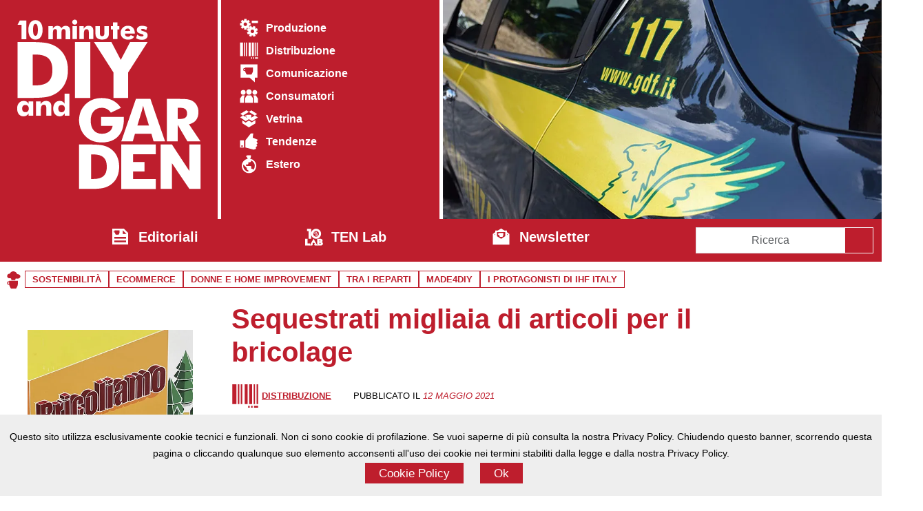

--- FILE ---
content_type: text/html; charset=UTF-8
request_url: https://diyandgarden.com/distribuzione/sequestrati-migliaia-di-articoli-per-il-bricolage/
body_size: 40278
content:
<!DOCTYPE html>
<html dir="ltr" lang="it-IT">

<head>
    <!-- Set di caratteri per assicurare corretta interpretazione del contenuto -->
    <meta charset="UTF-8" />

    <!-- Informazioni per dispositivi mobili, per garantire il design responsive -->
    <meta name="viewport" content="width=device-width, initial-scale=1.0" />

    <!-- Favicon del sito -->
    <link rel="icon" href="https://i0.wp.com/diyandgarden.com/wp-content/uploads/2024/11/caffe-logo-element-2-png.webp?fit=200%2C200&#038;ssl=1" sizes="32x32">

    <!-- Pre-connessione a domini esterni critici per migliorare le performance -->
    <link rel="preconnect" href="https://cdn.jsdelivr.net" crossorigin>
    <link rel="preconnect" href="https://www.googletagmanager.com" crossorigin>

    <!-- DNS-Prefetch come fallback e per domini meno critici -->
    <link rel="dns-prefetch" href="//cdn.jsdelivr.net">
    <link rel="dns-prefetch" href="//img.youtube.com">

    

    <style id="jetpack-boost-critical-css">@media all{ul{box-sizing:border-box}:root{--wp--preset--font-size--normal:16px;--wp--preset--font-size--huge:42px}:where(figure){margin:0 0 1em}:root{--bs-font-sans-serif:system-ui,-apple-system,"Segoe UI",Roboto,"Helvetica Neue","Noto Sans","Liberation Sans",Arial,sans-serif,"Apple Color Emoji","Segoe UI Emoji","Segoe UI Symbol","Noto Color Emoji";--bs-body-font-family:var(--bs-font-sans-serif);--bs-body-font-size:1rem;--bs-body-font-weight:400;--bs-body-line-height:1.5;--bs-body-color:#212529;--bs-body-bg:#fff;--bs-secondary-color:rgba(33,37,41,0.75);--bs-heading-color:inherit;--bs-link-color-rgb:190,30,45;--bs-border-width:1px;--bs-border-color:#dee2e6;--bs-border-radius:0}*,::after,::before{box-sizing:border-box}@media (prefers-reduced-motion:no-preference){:root{scroll-behavior:smooth}}body{margin:0;font-family:var(--bs-body-font-family);font-size:var(--bs-body-font-size);font-weight:var(--bs-body-font-weight);line-height:var(--bs-body-line-height);color:var(--bs-body-color);text-align:var(--bs-body-text-align);background-color:var(--bs-body-bg);-webkit-text-size-adjust:100%}h1,h2,h3{margin-top:0;margin-bottom:.5rem;font-weight:500;line-height:1.2;color:var(--bs-heading-color)}h1{font-size:calc(1.375rem + 1.5vw)}@media (min-width:1200px){h1{font-size:2.5rem}}h2{font-size:calc(1.325rem + .9vw)}@media (min-width:1200px){h2{font-size:2rem}}h3{font-size:calc(1.3rem + .6vw)}@media (min-width:1200px){h3{font-size:1.75rem}}p{margin-top:0;margin-bottom:1rem}ul{padding-left:2rem}ul{margin-top:0;margin-bottom:1rem}strong{font-weight:bolder}.small{font-size:.875em}a{color:rgba(var(--bs-link-color-rgb),var(--bs-link-opacity,1));text-decoration:underline}figure{margin:0 0 1rem}img,svg{vertical-align:middle}button{border-radius:0}button,input{margin:0;font-family:inherit;font-size:inherit;line-height:inherit}button{text-transform:none}[type=submit],button{-webkit-appearance:button}iframe{border:0}.img-fluid{max-width:100%;height:auto}.container-fluid{--bs-gutter-x:1.5rem;--bs-gutter-y:0;width:100%;padding-right:calc(var(--bs-gutter-x)*.5);padding-left:calc(var(--bs-gutter-x)*.5);margin-right:auto;margin-left:auto}.row{--bs-gutter-x:1.5rem;--bs-gutter-y:0;display:flex;flex-wrap:wrap;margin-top:calc(-1*var(--bs-gutter-y));margin-right:calc(-.5*var(--bs-gutter-x));margin-left:calc(-.5*var(--bs-gutter-x))}.row>*{flex-shrink:0;width:100%;max-width:100%;padding-right:calc(var(--bs-gutter-x)*.5);padding-left:calc(var(--bs-gutter-x)*.5);margin-top:var(--bs-gutter-y)}.col{flex:1 0 0}.col-auto{flex:0 0 auto;width:auto}.col-6{flex:0 0 auto;width:50%}.col-12{flex:0 0 auto;width:100%}.g-0{--bs-gutter-x:0}.g-0{--bs-gutter-y:0}.g-4{--bs-gutter-x:1.5rem}.g-4{--bs-gutter-y:1.5rem}@media (min-width:576px){.col-sm-6{flex:0 0 auto;width:50%}}@media (min-width:768px){.col-md-auto{flex:0 0 auto;width:auto}.col-md-3{flex:0 0 auto;width:25%}.col-md-8{flex:0 0 auto;width:66.66666667%}}.form-control{display:block;width:100%;padding:.375rem .75rem;font-size:1rem;font-weight:400;line-height:1.5;color:var(--bs-body-color);-webkit-appearance:none;-moz-appearance:none;appearance:none;background-color:var(--bs-body-bg);background-clip:padding-box;border:var(--bs-border-width) solid var(--bs-border-color);border-radius:var(--bs-border-radius)}.form-control::-moz-placeholder{color:var(--bs-secondary-color);opacity:1}.form-control::placeholder{color:var(--bs-secondary-color);opacity:1}.input-group{position:relative;display:flex;flex-wrap:wrap;align-items:stretch;width:100%}.input-group>.form-control{position:relative;flex:1 1 auto;width:1%;min-width:0}.input-group .btn{position:relative;z-index:2}.input-group:not(.has-validation)>:not(:last-child):not(.dropdown-toggle):not(.dropdown-menu):not(.form-floating){border-top-right-radius:0;border-bottom-right-radius:0}.input-group>:not(:first-child):not(.dropdown-menu):not(.valid-tooltip):not(.valid-feedback):not(.invalid-tooltip):not(.invalid-feedback){margin-left:calc(-1*var(--bs-border-width));border-top-left-radius:0;border-bottom-left-radius:0}.btn{--bs-btn-padding-x:0.75rem;--bs-btn-padding-y:0.375rem;--bs-btn-font-family: ;--bs-btn-font-size:1rem;--bs-btn-font-weight:400;--bs-btn-line-height:1.5;--bs-btn-color:var(--bs-body-color);--bs-btn-bg:transparent;--bs-btn-border-width:var(--bs-border-width);--bs-btn-border-color:transparent;--bs-btn-border-radius:0;display:inline-block;padding:var(--bs-btn-padding-y) var(--bs-btn-padding-x);font-family:var(--bs-btn-font-family);font-size:var(--bs-btn-font-size);font-weight:var(--bs-btn-font-weight);line-height:var(--bs-btn-line-height);color:var(--bs-btn-color);text-align:center;text-decoration:none;vertical-align:middle;border:var(--bs-btn-border-width) solid var(--bs-btn-border-color);border-radius:var(--bs-btn-border-radius);background-color:var(--bs-btn-bg)}.btn-outline-light{--bs-btn-color:#f8f9fa;--bs-btn-border-color:#f8f9fa}.d-inline{display:inline!important}.d-block{display:block!important}.d-flex{display:flex!important}.d-inline-flex{display:inline-flex!important}.d-none{display:none!important}.w-100{width:100%!important}.flex-column{flex-direction:column!important}.flex-grow-1{flex-grow:1!important}.justify-content-end{justify-content:flex-end!important}.justify-content-between{justify-content:space-between!important}.align-items-center{align-items:center!important}.order-1{order:1!important}.order-2{order:2!important}.m-0{margin:0!important}.my-4{margin-top:1.5rem!important;margin-bottom:1.5rem!important}.me-2{margin-right:.5rem!important}.me-3{margin-right:1rem!important}.mb-2{margin-bottom:.5rem!important}.mb-3{margin-bottom:1rem!important}.mb-4{margin-bottom:1.5rem!important}.p-0{padding:0!important}.p-1{padding:.25rem!important}.p-2{padding:.5rem!important}.p-3{padding:1rem!important}.p-4{padding:1.5rem!important}.px-1{padding-right:.25rem!important;padding-left:.25rem!important}.pt-0{padding-top:0!important}.pe-2{padding-right:.5rem!important}.fs-6{font-size:1rem!important}.fst-italic{font-style:italic!important}.fw-light{font-weight:300!important}.fw-bold{font-weight:700!important}.text-start{text-align:left!important}.text-end{text-align:right!important}.text-center{text-align:center!important}.text-uppercase{text-transform:uppercase!important}.rounded-circle{border-radius:50%!important}@media (min-width:768px){.order-md-1{order:1!important}.order-md-2{order:2!important}}@media (min-width:992px){.d-lg-block{display:block!important}.d-lg-none{display:none!important}.p-lg-4{padding:1.5rem!important}}.ev,a{color:var(--wp--preset--color--rosso-ten)!important}h1,h2,h3{text-transform:none;color:var(--wp--preset--color--rosso-ten);font-weight:700!important;font-display:swap}h1{font-weight:900!important}h2{font-weight:700!important}h3{font-weight:700!important}iconify-icon{display:inline-block;width:1em;height:1em}body{background:var(--wp--preset--color--background);position:relative;overflow-x:hidden}@media only screen and (max-width:992px){body.single #main{padding-top:80px}}#header_grid>div{background-color:var(--wp--preset--color--rosso-ten);position:relative}#header .logo #caffe{position:absolute;width:20%;height:20%;bottom:100%;right:20%;color:var(--wp--preset--color--rosso-ten)}@media only screen and (max-width:993px){ul.menu li{width:100%!important;margin-left:0!important}#header{position:fixed;width:50%!important;height:100vh;top:0;left:-50%;z-index:999;box-shadow:0 0 20px 10px rgba(0,0,0,.3);background:#fff}#header .cont{overflow:scroll;height:100%;width:100%}#header li.home{display:block}}#header_grid{display:grid;width:100%;grid-template-columns:1fr;grid-gap:5px}@media (min-width:992px){#header_grid{grid-template-columns:repeat(4,1fr)}#header_grid .logo,#header_grid .menu{aspect-ratio:1/1;width:100%;height:100%}#header_grid .cover{grid-column:span 2;aspect-ratio:2/1;background:var(--wp--preset--color--background)}#header_grid .cover figure,#header_grid .cover img{width:100%;height:100%;-o-object-fit:cover;object-fit:cover}}ul.menu{list-style:none;padding:0;margin:0;display:flex;flex-direction:column;gap:10px;flex-wrap:nowrap;justify-content:space-evenly}@media only screen and (min-width:992px){ul.menu{flex-direction:row}}ul.menu a{display:block;text-decoration:none;line-height:1.8em;font-weight:700;color:#fff!important;overflow:hidden;text-overflow:ellipsis;white-space:nowrap}ul.menu li{max-width:100%}ul.menu li.home{display:none}.menu-item a{display:flex!important;align-items:center!important}.menu-icon{display:inline-block;width:clamp(10px,10px + 1.8vw,40px);height:clamp(10px,10px + 1.8vw,40px);flex-shrink:0;margin-right:.5em}.menu-icon svg{width:100%;height:100%;display:block;fill:#fff!important}#menu1 ul.menu{flex-direction:column;width:100%!important}@media only screen and (min-width:992px){#menu1 ul.menu{gap:0}#menu1 ul.menu li a{font-size:clamp(.2rem,.2rem + 1vw,3rem);line-height:.5em}#menu2 ul.menu{gap:30px}}#menu2{background-color:var(--wp--preset--color--rosso-ten);display:flex;flex-direction:row;flex-wrap:wrap}#menu_trends{box-sizing:border-box;text-align:center;position:relative;color:var(--wp--preset--color--rosso-ten);text-transform:uppercase;font-weight:700;display:flex;flex-wrap:wrap;flex-direction:column}@media only screen and (min-width:992px){#menu_trends{flex-direction:row}}#menu_trends ul.menu{gap:10px;flex-direction:row;flex-wrap:wrap}#menu_trends ul.menu li{flex:1 1 auto;width:auto!important}#menu_trends ul.menu a{color:var(--wp--preset--color--rosso-ten)!important;text-align:left;border:solid var(--wp--preset--color--rosso-ten) 1px;padding:0 10px;font-size:.8rem}@media only screen and (min-width:992px){#menu_trends ul.menu a{text-align:center}}@media only screen and (max-width:992px){#header_grid>div,#menu2,#menu_trends{padding:40px 20px!important}}.featboxadv{opacity:1;overflow:hidden;position:relative;aspect-ratio:1/1}#back-to-top{position:fixed;display:none;bottom:50px;right:50px;color:hsla(0,0%,100%,.5);transform:translateZ(0);z-index:10}@media only screen and (max-width:993px){#back-to-top{position:fixed;bottom:0;right:0}}#menu-icon{position:absolute;top:0;left:100%;width:60px;height:60px;background:var(--wp--preset--color--rosso-ten);z-index:2;overflow:hidden}#menu-icon .logo-bg,#menu-icon .sandwich{position:absolute;inset:0;display:flex;align-items:center;justify-content:center}#menu-icon .sandwich span{display:block;width:70%;height:5px;background:#fff;margin:4px 0}#menu-icon .logo-bg{opacity:0;color:var(--wp--preset--color--rosso-ten)}#menu-icon .sandwich{display:flex;flex-direction:column;align-items:center;justify-content:center;gap:6px;height:100%}#respond #cancel-comment-reply-link{margin-left:10px;background-color:var(--wp--preset--color--rosso-ten-light);color:#fff!important;text-transform:uppercase;padding:5px 10px;text-decoration:none}.post-info{font-size:.8rem}.button,button{background:var(--wp--preset--color--rosso-ten);border:none;line-height:1.5em;text-align:center;color:#fff;font-size:1.2em;line-height:1.5em;box-sizing:border-box;text-decoration:none;display:inline-block;padding:5px 20px}.jp-carousel-image-download{display:none}}@media all{.swiper{display:block;list-style:none;margin-left:auto;margin-right:auto;overflow:hidden;padding:0;position:relative;z-index:1}.swiper-wrapper{box-sizing:initial;display:flex;height:100%;position:relative;width:100%;z-index:1}.swiper-wrapper{transform:translateZ(0)}.swiper-button-next,.swiper-button-prev{align-items:center;color:#007aff;display:flex;height:44px;justify-content:center;margin-top:-22px;position:absolute;top:50%;width:27px;z-index:10}.swiper-button-next svg,.swiper-button-prev svg{height:100%;-o-object-fit:contain;object-fit:contain;transform-origin:center;width:100%}.swiper-button-prev{left:10px;right:auto}.swiper-button-next:after,.swiper-button-prev:after{font-family:swiper-icons;font-size:44px;font-variant:normal;letter-spacing:0;line-height:1;text-transform:none!important}.swiper-button-prev:after{content:"prev"}.swiper-button-next{left:auto;right:10px}.swiper-button-next:after{content:"next"}.swiper-pagination{position:absolute;text-align:center;transform:translateZ(0);z-index:10}:root{--jp-carousel-primary-color:#fff;--jp-carousel-primary-subtle-color:#999;--jp-carousel-bg-color:#000;--jp-carousel-bg-faded-color:#222}.jp-carousel-overlay .swiper-button-next,.jp-carousel-overlay .swiper-button-prev{background-image:none}.jp-carousel-wrap *{line-height:inherit}.jp-carousel-wrap.swiper{height:auto;width:100vw}.jp-carousel-overlay .swiper-button-next,.jp-carousel-overlay .swiper-button-prev{opacity:.5;height:initial;width:initial;padding:20px 40px;background-image:none}.jp-carousel-overlay .swiper-button-next::after,.jp-carousel-overlay .swiper-button-prev::after{content:none}.jp-carousel-overlay .swiper-button-next svg,.jp-carousel-overlay .swiper-button-prev svg{height:30px;width:28px;background:var(--jp-carousel-bg-color);border-radius:4px}.jp-carousel-overlay{font-family:"Helvetica Neue",sans-serif!important;z-index:2147483647;overflow-x:hidden;overflow-y:auto;direction:ltr;position:fixed;top:0;right:0;bottom:0;left:0;background:var(--jp-carousel-bg-color)}.jp-carousel-overlay *{box-sizing:border-box}.jp-carousel-overlay h2::before,.jp-carousel-overlay h3::before{content:none;display:none}.jp-carousel-overlay .swiper .swiper-button-prev{left:0;right:auto}.jp-carousel-overlay .swiper .swiper-button-next{right:0;left:auto}.jp-carousel-container{display:grid;grid-template-rows:1fr 64px;height:100%}.jp-carousel-info{display:flex;flex-direction:column;text-align:left!important;-webkit-font-smoothing:subpixel-antialiased!important;z-index:100;background-color:var(--jp-carousel-bg-color);opacity:1}.jp-carousel-info-footer{position:relative;background-color:var(--jp-carousel-bg-color);height:64px;display:flex;align-items:center;justify-content:space-between;width:100vw}.jp-carousel-info-extra{display:none;background-color:var(--jp-carousel-bg-color);padding:35px;width:100vw;border-top:1px solid var(--jp-carousel-bg-faded-color)}.jp-carousel-title-and-caption{margin-bottom:15px}.jp-carousel-photo-info{left:0!important;width:100%!important}.jp-carousel-comments-wrapper{padding:0;width:100%!important;display:none}.jp-carousel-close-hint{letter-spacing:0!important;position:fixed;top:20px;right:30px;padding:10px;text-align:right;width:45px;height:45px;z-index:15;color:var(--jp-carousel-primary-color)}.jp-carousel-close-hint svg{padding:3px 2px;background:var(--jp-carousel-bg-color);border-radius:4px}.jp-carousel-pagination-container{flex:1;margin:0 15px 0 35px}.jp-carousel-pagination,.jp-swiper-pagination{color:var(--jp-carousel-primary-color);font-size:15px;font-weight:400;white-space:nowrap;display:none;position:static!important}.jp-carousel-pagination-container .swiper-pagination{text-align:left;line-height:8px}.jp-carousel-pagination{padding-left:5px}.jp-carousel-info-footer .jp-carousel-photo-title-container{flex:4;justify-content:center;overflow:hidden;margin:0}.jp-carousel-photo-caption,.jp-carousel-photo-title{background:0 0!important;border:none!important;display:inline-block;font:400 20px/1.3em"Helvetica Neue",sans-serif;line-height:normal;letter-spacing:0!important;margin:0 0 10px 0;padding:0;overflow:hidden;text-shadow:none!important;text-transform:none!important;color:var(--jp-carousel-primary-color)}.jp-carousel-info-footer .jp-carousel-photo-caption{text-align:center;font-size:15px;white-space:nowrap;color:var(--jp-carousel-primary-subtle-color);margin:0;text-overflow:ellipsis}.jp-carousel-photo-title{font-size:32px;margin-bottom:2px}.jp-carousel-photo-description{color:var(--jp-carousel-primary-subtle-color);font-size:16px;margin:25px 0;width:100%;overflow:hidden;overflow-wrap:break-word}.jp-carousel-caption{font-size:14px;font-weight:400;margin:0}.jp-carousel-image-meta{color:var(--jp-carousel-primary-color);font:12px/1.4"Helvetica Neue",sans-serif!important;width:100%;display:none}.jp-carousel-image-meta ul{margin:0!important;padding:0!important;list-style:none!important}a.jp-carousel-image-download{display:inline-block;clear:both;color:var(--jp-carousel-primary-subtle-color);line-height:1;font-weight:400;font-size:14px;text-decoration:none}a.jp-carousel-image-download svg{display:inline-block;vertical-align:middle;margin:0 3px;padding-bottom:2px}#jp-carousel-loading-overlay{display:none;position:fixed;top:0;bottom:0;left:0;right:0}#jp-carousel-loading-wrapper{display:flex;align-items:center;justify-content:center;height:100vh;width:100vw}#jp-carousel-library-loading,#jp-carousel-library-loading::after{border-radius:50%;width:40px;height:40px}#jp-carousel-library-loading{float:left;margin:22px 0 0 10px;font-size:10px;position:relative;text-indent:-9999em;border-top:8px solid rgb(255 255 255/.2);border-right:8px solid rgb(255 255 255/.2);border-bottom:8px solid rgb(255 255 255/.2);border-left:8px solid var(--jp-carousel-primary-color);transform:translateZ(0)}.jp-carousel-info-content-wrapper{max-width:800px;margin:auto}.jp-carousel-photo-icons-container{flex:1;display:block;text-align:right;margin:0 20px 0 30px;white-space:nowrap}.jp-carousel-icon-btn{padding:16px;text-decoration:none;border:none;background:0 0;display:inline-block;height:64px}.jp-carousel-icon{border:none;display:inline-block;line-height:0;font-weight:400;font-style:normal;border-radius:4px;width:31px;padding:4px 3px 3px}.jp-carousel-icon svg{display:inline-block}.jp-carousel-overlay rect{fill:var(--jp-carousel-primary-color)}@media only screen and (max-width:760px){.jp-carousel-overlay .swiper .swiper-button-next,.jp-carousel-overlay .swiper .swiper-button-prev{display:none!important}.jp-carousel-image-meta{float:none!important;width:100%!important;box-sizing:border-box;margin-left:0}.jp-carousel-close-hint{font-size:26px!important;position:fixed!important;top:10px;right:10px}.jp-carousel-wrap{background-color:var(--jp-carousel-bg-color)}.jp-carousel-caption{overflow:visible!important}.jp-carousel-info-footer .jp-carousel-photo-title-container{display:none}.jp-carousel-photo-icons-container{margin:0 10px 0 0;white-space:nowrap}.jp-carousel-icon-btn{padding-left:20px}.jp-carousel-pagination{padding-left:5px}.jp-carousel-pagination-container{margin-left:25px}}}</style><title>Sequestro di articoli per il bricolage | DIYandGarden.com</title>
<link rel="alternate" hreflang="it" href="https://diyandgarden.com/distribuzione/sequestrati-migliaia-di-articoli-per-il-bricolage/" />
<link rel="alternate" hreflang="x-default" href="https://diyandgarden.com/distribuzione/sequestrati-migliaia-di-articoli-per-il-bricolage/" />

		<!-- All in One SEO 4.9.1.1 - aioseo.com -->
	<meta name="description" content="Notizia della Guardia di Finanza della Tenenza di Aulla (MS), attività nell&#039;ambito della sicurezza dei prodotti: sequestrati 8 mila 757 articoli di bricolage." />
	<meta name="robots" content="max-image-preview:large" />
	<meta name="author" content="Giulia Arrigoni"/>
	<link rel="canonical" href="https://diyandgarden.com/distribuzione/sequestrati-migliaia-di-articoli-per-il-bricolage/" />
	<meta name="generator" content="All in One SEO (AIOSEO) 4.9.1.1" />
		<script data-jetpack-boost="ignore" type="application/ld+json" class="aioseo-schema">
			{"@context":"https:\/\/schema.org","@graph":[{"@type":"Article","@id":"https:\/\/diyandgarden.com\/distribuzione\/sequestrati-migliaia-di-articoli-per-il-bricolage\/#article","name":"Sequestro di articoli per il bricolage | DIYandGarden.com","headline":"Sequestrati migliaia di articoli per il bricolage","author":{"@id":"https:\/\/diyandgarden.com\/author\/giulia-arrigoni\/#author"},"publisher":{"@id":"https:\/\/diyandgarden.com\/#organization"},"image":{"@type":"ImageObject","url":"https:\/\/i0.wp.com\/diyandgarden.com\/wp-content\/uploads\/2021\/05\/guardia-di-finanza-A.jpeg?fit=800%2C399&ssl=1","width":800,"height":399},"datePublished":"2021-05-12T11:07:06+02:00","dateModified":"2023-09-16T11:02:32+02:00","inLanguage":"it-IT","mainEntityOfPage":{"@id":"https:\/\/diyandgarden.com\/distribuzione\/sequestrati-migliaia-di-articoli-per-il-bricolage\/#webpage"},"isPartOf":{"@id":"https:\/\/diyandgarden.com\/distribuzione\/sequestrati-migliaia-di-articoli-per-il-bricolage\/#webpage"},"articleSection":"Distribuzione, Opzionale"},{"@type":"BreadcrumbList","@id":"https:\/\/diyandgarden.com\/distribuzione\/sequestrati-migliaia-di-articoli-per-il-bricolage\/#breadcrumblist","itemListElement":[{"@type":"ListItem","@id":"https:\/\/diyandgarden.com#listItem","position":1,"name":"Home","item":"https:\/\/diyandgarden.com","nextItem":{"@type":"ListItem","@id":"https:\/\/diyandgarden.com\/distribuzione\/#listItem","name":"Distribuzione"}},{"@type":"ListItem","@id":"https:\/\/diyandgarden.com\/distribuzione\/#listItem","position":2,"name":"Distribuzione","item":"https:\/\/diyandgarden.com\/distribuzione\/","nextItem":{"@type":"ListItem","@id":"https:\/\/diyandgarden.com\/distribuzione\/sequestrati-migliaia-di-articoli-per-il-bricolage\/#listItem","name":"Sequestrati migliaia di articoli per il bricolage"},"previousItem":{"@type":"ListItem","@id":"https:\/\/diyandgarden.com#listItem","name":"Home"}},{"@type":"ListItem","@id":"https:\/\/diyandgarden.com\/distribuzione\/sequestrati-migliaia-di-articoli-per-il-bricolage\/#listItem","position":3,"name":"Sequestrati migliaia di articoli per il bricolage","previousItem":{"@type":"ListItem","@id":"https:\/\/diyandgarden.com\/distribuzione\/#listItem","name":"Distribuzione"}}]},{"@type":"Organization","@id":"https:\/\/diyandgarden.com\/#organization","name":"Saga s.r.l.","description":"Informazione giornalistica di qualit\u00e0, tempestiva e orientata a soddisfare tutte le esigenze di informazione dell\u2019intera filiera di mercato: produzione, distribuzione e consumatori nel comparto Brico, Garden, DIY ed Home improvement","url":"https:\/\/diyandgarden.com\/","email":"info@saga-srl.com","telephone":"+393383270106","foundingDate":"1999-10-21","numberOfEmployees":{"@type":"QuantitativeValue","value":20},"logo":{"@type":"ImageObject","url":"https:\/\/i0.wp.com\/diyandgarden.com\/wp-content\/uploads\/2024\/10\/cropped-saga-png.webp?fit=808%2C808&ssl=1","@id":"https:\/\/diyandgarden.com\/distribuzione\/sequestrati-migliaia-di-articoli-per-il-bricolage\/#organizationLogo","width":808,"height":808},"image":{"@id":"https:\/\/diyandgarden.com\/distribuzione\/sequestrati-migliaia-di-articoli-per-il-bricolage\/#organizationLogo"},"sameAs":["https:\/\/www.facebook.com\/diyandgarden\/","https:\/\/twitter.com\/diyandgarden","https:\/\/www.youtube.com\/c\/Bricoliamofaidate","https:\/\/it.linkedin.com\/in\/giulia-arrigoni-6a54a511"]},{"@type":"Person","@id":"https:\/\/diyandgarden.com\/author\/giulia-arrigoni\/#author","url":"https:\/\/diyandgarden.com\/author\/giulia-arrigoni\/","name":"Giulia Arrigoni","image":{"@type":"ImageObject","@id":"https:\/\/diyandgarden.com\/distribuzione\/sequestrati-migliaia-di-articoli-per-il-bricolage\/#authorImage","url":"https:\/\/secure.gravatar.com\/avatar\/a661cb59eb0f22e905039145b8465c8e33e9426d024340576550971363f84cc9?s=96&d=mm&r=g","width":96,"height":96,"caption":"Giulia Arrigoni"}},{"@type":"WebPage","@id":"https:\/\/diyandgarden.com\/distribuzione\/sequestrati-migliaia-di-articoli-per-il-bricolage\/#webpage","url":"https:\/\/diyandgarden.com\/distribuzione\/sequestrati-migliaia-di-articoli-per-il-bricolage\/","name":"Sequestro di articoli per il bricolage | DIYandGarden.com","description":"Notizia della Guardia di Finanza della Tenenza di Aulla (MS), attivit\u00e0 nell'ambito della sicurezza dei prodotti: sequestrati 8 mila 757 articoli di bricolage.","inLanguage":"it-IT","isPartOf":{"@id":"https:\/\/diyandgarden.com\/#website"},"breadcrumb":{"@id":"https:\/\/diyandgarden.com\/distribuzione\/sequestrati-migliaia-di-articoli-per-il-bricolage\/#breadcrumblist"},"author":{"@id":"https:\/\/diyandgarden.com\/author\/giulia-arrigoni\/#author"},"creator":{"@id":"https:\/\/diyandgarden.com\/author\/giulia-arrigoni\/#author"},"image":{"@type":"ImageObject","url":"https:\/\/i0.wp.com\/diyandgarden.com\/wp-content\/uploads\/2021\/05\/guardia-di-finanza-A.jpeg?fit=800%2C399&ssl=1","@id":"https:\/\/diyandgarden.com\/distribuzione\/sequestrati-migliaia-di-articoli-per-il-bricolage\/#mainImage","width":800,"height":399},"primaryImageOfPage":{"@id":"https:\/\/diyandgarden.com\/distribuzione\/sequestrati-migliaia-di-articoli-per-il-bricolage\/#mainImage"},"datePublished":"2021-05-12T11:07:06+02:00","dateModified":"2023-09-16T11:02:32+02:00"},{"@type":"WebSite","@id":"https:\/\/diyandgarden.com\/#website","url":"https:\/\/diyandgarden.com\/","name":"10 minutes DIY and garden","alternateName":"Ten: DIYandGarden","description":"Produzione, distribuzione, comunicazione, vetrine e tendenze del fai-da-te","inLanguage":"it-IT","publisher":{"@id":"https:\/\/diyandgarden.com\/#organization"}}]}
		</script>
		<!-- All in One SEO -->

<link rel='dns-prefetch' href='//cdn.jsdelivr.net' />
<link rel='dns-prefetch' href='//www.googletagmanager.com' />
<link rel='dns-prefetch' href='//stats.wp.com' />
<link rel='dns-prefetch' href='//jetpack.wordpress.com' />
<link rel='dns-prefetch' href='//s0.wp.com' />
<link rel='dns-prefetch' href='//public-api.wordpress.com' />
<link rel='dns-prefetch' href='//0.gravatar.com' />
<link rel='dns-prefetch' href='//1.gravatar.com' />
<link rel='dns-prefetch' href='//2.gravatar.com' />
<link rel='preconnect' href='//i0.wp.com' />
<link rel='preconnect' href='//c0.wp.com' />
<link rel="alternate" type="application/rss+xml" title="DIYandGarden.com &raquo; Sequestrati migliaia di articoli per il bricolage Feed dei commenti" href="https://diyandgarden.com/distribuzione/sequestrati-migliaia-di-articoli-per-il-bricolage/feed/" />
<link rel="alternate" title="oEmbed (JSON)" type="application/json+oembed" href="https://diyandgarden.com/wp-json/oembed/1.0/embed?url=https%3A%2F%2Fdiyandgarden.com%2Fdistribuzione%2Fsequestrati-migliaia-di-articoli-per-il-bricolage%2F" />
<link rel="alternate" title="oEmbed (XML)" type="text/xml+oembed" href="https://diyandgarden.com/wp-json/oembed/1.0/embed?url=https%3A%2F%2Fdiyandgarden.com%2Fdistribuzione%2Fsequestrati-migliaia-di-articoli-per-il-bricolage%2F&#038;format=xml" />
<!-- diyandgarden.com is managing ads with Advanced Ads 2.0.14 – https://wpadvancedads.com/ -->
		<noscript><link rel='stylesheet' id='all-css-6f77a39a4b9c0557fc77f720cf6fd7f8' href='https://diyandgarden.com/wp-content/boost-cache/static/04c581dcfb.min.css' type='text/css' media='all' /></noscript><link rel='stylesheet' id='all-css-6f77a39a4b9c0557fc77f720cf6fd7f8' href='https://diyandgarden.com/wp-content/boost-cache/static/04c581dcfb.min.css' type='text/css' media="not all" data-media="all" onload="this.media=this.dataset.media; delete this.dataset.media; this.removeAttribute( 'onload' );" />
<style id='wp-block-heading-inline-css'>
h1:where(.wp-block-heading).has-background,h2:where(.wp-block-heading).has-background,h3:where(.wp-block-heading).has-background,h4:where(.wp-block-heading).has-background,h5:where(.wp-block-heading).has-background,h6:where(.wp-block-heading).has-background{padding:1.25em 2.375em}h1.has-text-align-left[style*=writing-mode]:where([style*=vertical-lr]),h1.has-text-align-right[style*=writing-mode]:where([style*=vertical-rl]),h2.has-text-align-left[style*=writing-mode]:where([style*=vertical-lr]),h2.has-text-align-right[style*=writing-mode]:where([style*=vertical-rl]),h3.has-text-align-left[style*=writing-mode]:where([style*=vertical-lr]),h3.has-text-align-right[style*=writing-mode]:where([style*=vertical-rl]),h4.has-text-align-left[style*=writing-mode]:where([style*=vertical-lr]),h4.has-text-align-right[style*=writing-mode]:where([style*=vertical-rl]),h5.has-text-align-left[style*=writing-mode]:where([style*=vertical-lr]),h5.has-text-align-right[style*=writing-mode]:where([style*=vertical-rl]),h6.has-text-align-left[style*=writing-mode]:where([style*=vertical-lr]),h6.has-text-align-right[style*=writing-mode]:where([style*=vertical-rl]){rotate:180deg}
/*# sourceURL=https://diyandgarden.com/wp-includes/blocks/heading/style.min.css */
</style>
<style id='wp-block-paragraph-inline-css'>
.is-small-text{font-size:.875em}.is-regular-text{font-size:1em}.is-large-text{font-size:2.25em}.is-larger-text{font-size:3em}.has-drop-cap:not(:focus):first-letter{float:left;font-size:8.4em;font-style:normal;font-weight:100;line-height:.68;margin:.05em .1em 0 0;text-transform:uppercase}body.rtl .has-drop-cap:not(:focus):first-letter{float:none;margin-left:.1em}p.has-drop-cap.has-background{overflow:hidden}:root :where(p.has-background){padding:1.25em 2.375em}:where(p.has-text-color:not(.has-link-color)) a{color:inherit}p.has-text-align-left[style*="writing-mode:vertical-lr"],p.has-text-align-right[style*="writing-mode:vertical-rl"]{rotate:180deg}
/*# sourceURL=https://diyandgarden.com/wp-includes/blocks/paragraph/style.min.css */
</style>
<style id='global-styles-inline-css'>
:root{--wp--preset--aspect-ratio--square: 1;--wp--preset--aspect-ratio--4-3: 4/3;--wp--preset--aspect-ratio--3-4: 3/4;--wp--preset--aspect-ratio--3-2: 3/2;--wp--preset--aspect-ratio--2-3: 2/3;--wp--preset--aspect-ratio--16-9: 16/9;--wp--preset--aspect-ratio--9-16: 9/16;--wp--preset--color--black: #000000;--wp--preset--color--cyan-bluish-gray: #abb8c3;--wp--preset--color--white: #ffffff;--wp--preset--color--pale-pink: #f78da7;--wp--preset--color--vivid-red: #cf2e2e;--wp--preset--color--luminous-vivid-orange: #ff6900;--wp--preset--color--luminous-vivid-amber: #fcb900;--wp--preset--color--light-green-cyan: #7bdcb5;--wp--preset--color--vivid-green-cyan: #00d084;--wp--preset--color--pale-cyan-blue: #8ed1fc;--wp--preset--color--vivid-cyan-blue: #0693e3;--wp--preset--color--vivid-purple: #9b51e0;--wp--preset--color--rosso-ten: #be1e2d;--wp--preset--color--rosso-ten-light: #be1e2d50;--wp--preset--color--rosso-ten-dark: #75282f;--wp--preset--color--giallo-saga: #f3bb11;--wp--preset--color--giallo-light: #f3bb1150;--wp--preset--color--tenlab: #841d63;--wp--preset--color--background: #fff;--wp--preset--gradient--vivid-cyan-blue-to-vivid-purple: linear-gradient(135deg,rgb(6,147,227) 0%,rgb(155,81,224) 100%);--wp--preset--gradient--light-green-cyan-to-vivid-green-cyan: linear-gradient(135deg,rgb(122,220,180) 0%,rgb(0,208,130) 100%);--wp--preset--gradient--luminous-vivid-amber-to-luminous-vivid-orange: linear-gradient(135deg,rgb(252,185,0) 0%,rgb(255,105,0) 100%);--wp--preset--gradient--luminous-vivid-orange-to-vivid-red: linear-gradient(135deg,rgb(255,105,0) 0%,rgb(207,46,46) 100%);--wp--preset--gradient--very-light-gray-to-cyan-bluish-gray: linear-gradient(135deg,rgb(238,238,238) 0%,rgb(169,184,195) 100%);--wp--preset--gradient--cool-to-warm-spectrum: linear-gradient(135deg,rgb(74,234,220) 0%,rgb(151,120,209) 20%,rgb(207,42,186) 40%,rgb(238,44,130) 60%,rgb(251,105,98) 80%,rgb(254,248,76) 100%);--wp--preset--gradient--blush-light-purple: linear-gradient(135deg,rgb(255,206,236) 0%,rgb(152,150,240) 100%);--wp--preset--gradient--blush-bordeaux: linear-gradient(135deg,rgb(254,205,165) 0%,rgb(254,45,45) 50%,rgb(107,0,62) 100%);--wp--preset--gradient--luminous-dusk: linear-gradient(135deg,rgb(255,203,112) 0%,rgb(199,81,192) 50%,rgb(65,88,208) 100%);--wp--preset--gradient--pale-ocean: linear-gradient(135deg,rgb(255,245,203) 0%,rgb(182,227,212) 50%,rgb(51,167,181) 100%);--wp--preset--gradient--electric-grass: linear-gradient(135deg,rgb(202,248,128) 0%,rgb(113,206,126) 100%);--wp--preset--gradient--midnight: linear-gradient(135deg,rgb(2,3,129) 0%,rgb(40,116,252) 100%);--wp--preset--gradient--quinary-to-secondary: linear-gradient(135deg, var(--wp--preset--color--quinary), var(--wp--preset--color--secondary));--wp--preset--font-size--small: 12px;--wp--preset--font-size--medium: 20px;--wp--preset--font-size--large: 36px;--wp--preset--font-size--x-large: 42px;--wp--preset--font-size--normal: 16px;--wp--preset--font-size--huge: 50px;--wp--preset--font-family--system-fonts: -apple-system,BlinkMacSystemFont,"Segoe UI",Roboto,Oxygen-Sans,Ubuntu,Cantarell,"Helvetica Neue",sans-serif;--wp--preset--spacing--20: 0.44rem;--wp--preset--spacing--30: 0.67rem;--wp--preset--spacing--40: 1rem;--wp--preset--spacing--50: 1.5rem;--wp--preset--spacing--60: 2.25rem;--wp--preset--spacing--70: 3.38rem;--wp--preset--spacing--80: 5.06rem;--wp--preset--shadow--natural: 6px 6px 9px rgba(0, 0, 0, 0.2);--wp--preset--shadow--deep: 12px 12px 50px rgba(0, 0, 0, 0.4);--wp--preset--shadow--sharp: 6px 6px 0px rgba(0, 0, 0, 0.2);--wp--preset--shadow--outlined: 6px 6px 0px -3px rgb(255, 255, 255), 6px 6px rgb(0, 0, 0);--wp--preset--shadow--crisp: 6px 6px 0px rgb(0, 0, 0);}:root { --wp--style--global--content-size: 1024px;--wp--style--global--wide-size: 1600px; }:where(body) { margin: 0; }.wp-site-blocks > .alignleft { float: left; margin-right: 2em; }.wp-site-blocks > .alignright { float: right; margin-left: 2em; }.wp-site-blocks > .aligncenter { justify-content: center; margin-left: auto; margin-right: auto; }:where(.is-layout-flex){gap: 0.5em;}:where(.is-layout-grid){gap: 0.5em;}.is-layout-flow > .alignleft{float: left;margin-inline-start: 0;margin-inline-end: 2em;}.is-layout-flow > .alignright{float: right;margin-inline-start: 2em;margin-inline-end: 0;}.is-layout-flow > .aligncenter{margin-left: auto !important;margin-right: auto !important;}.is-layout-constrained > .alignleft{float: left;margin-inline-start: 0;margin-inline-end: 2em;}.is-layout-constrained > .alignright{float: right;margin-inline-start: 2em;margin-inline-end: 0;}.is-layout-constrained > .aligncenter{margin-left: auto !important;margin-right: auto !important;}.is-layout-constrained > :where(:not(.alignleft):not(.alignright):not(.alignfull)){max-width: var(--wp--style--global--content-size);margin-left: auto !important;margin-right: auto !important;}.is-layout-constrained > .alignwide{max-width: var(--wp--style--global--wide-size);}body .is-layout-flex{display: flex;}.is-layout-flex{flex-wrap: wrap;align-items: center;}.is-layout-flex > :is(*, div){margin: 0;}body .is-layout-grid{display: grid;}.is-layout-grid > :is(*, div){margin: 0;}body{background-color: var(--wp--preset--color--dark);color: var(--wp--preset--color--secondary);font-family: var(--wp--preset--font-family--system-fonts);font-size: var(--wp--preset--font-size--medium);line-height: 1.7;padding-top: 0px;padding-right: 0px;padding-bottom: 0px;padding-left: 0px;}a:where(:not(.wp-element-button)){text-decoration: underline;}:root :where(.wp-element-button, .wp-block-button__link){background-color: #32373c;border-width: 0;color: #fff;font-family: inherit;font-size: inherit;font-style: inherit;font-weight: inherit;letter-spacing: inherit;line-height: inherit;padding-top: calc(0.667em + 2px);padding-right: calc(1.333em + 2px);padding-bottom: calc(0.667em + 2px);padding-left: calc(1.333em + 2px);text-decoration: none;text-transform: inherit;}.has-black-color{color: var(--wp--preset--color--black) !important;}.has-cyan-bluish-gray-color{color: var(--wp--preset--color--cyan-bluish-gray) !important;}.has-white-color{color: var(--wp--preset--color--white) !important;}.has-pale-pink-color{color: var(--wp--preset--color--pale-pink) !important;}.has-vivid-red-color{color: var(--wp--preset--color--vivid-red) !important;}.has-luminous-vivid-orange-color{color: var(--wp--preset--color--luminous-vivid-orange) !important;}.has-luminous-vivid-amber-color{color: var(--wp--preset--color--luminous-vivid-amber) !important;}.has-light-green-cyan-color{color: var(--wp--preset--color--light-green-cyan) !important;}.has-vivid-green-cyan-color{color: var(--wp--preset--color--vivid-green-cyan) !important;}.has-pale-cyan-blue-color{color: var(--wp--preset--color--pale-cyan-blue) !important;}.has-vivid-cyan-blue-color{color: var(--wp--preset--color--vivid-cyan-blue) !important;}.has-vivid-purple-color{color: var(--wp--preset--color--vivid-purple) !important;}.has-rosso-ten-color{color: var(--wp--preset--color--rosso-ten) !important;}.has-rosso-ten-light-color{color: var(--wp--preset--color--rosso-ten-light) !important;}.has-rosso-ten-dark-color{color: var(--wp--preset--color--rosso-ten-dark) !important;}.has-giallo-saga-color{color: var(--wp--preset--color--giallo-saga) !important;}.has-giallo-light-color{color: var(--wp--preset--color--giallo-light) !important;}.has-tenlab-color{color: var(--wp--preset--color--tenlab) !important;}.has-background-color{color: var(--wp--preset--color--background) !important;}.has-black-background-color{background-color: var(--wp--preset--color--black) !important;}.has-cyan-bluish-gray-background-color{background-color: var(--wp--preset--color--cyan-bluish-gray) !important;}.has-white-background-color{background-color: var(--wp--preset--color--white) !important;}.has-pale-pink-background-color{background-color: var(--wp--preset--color--pale-pink) !important;}.has-vivid-red-background-color{background-color: var(--wp--preset--color--vivid-red) !important;}.has-luminous-vivid-orange-background-color{background-color: var(--wp--preset--color--luminous-vivid-orange) !important;}.has-luminous-vivid-amber-background-color{background-color: var(--wp--preset--color--luminous-vivid-amber) !important;}.has-light-green-cyan-background-color{background-color: var(--wp--preset--color--light-green-cyan) !important;}.has-vivid-green-cyan-background-color{background-color: var(--wp--preset--color--vivid-green-cyan) !important;}.has-pale-cyan-blue-background-color{background-color: var(--wp--preset--color--pale-cyan-blue) !important;}.has-vivid-cyan-blue-background-color{background-color: var(--wp--preset--color--vivid-cyan-blue) !important;}.has-vivid-purple-background-color{background-color: var(--wp--preset--color--vivid-purple) !important;}.has-rosso-ten-background-color{background-color: var(--wp--preset--color--rosso-ten) !important;}.has-rosso-ten-light-background-color{background-color: var(--wp--preset--color--rosso-ten-light) !important;}.has-rosso-ten-dark-background-color{background-color: var(--wp--preset--color--rosso-ten-dark) !important;}.has-giallo-saga-background-color{background-color: var(--wp--preset--color--giallo-saga) !important;}.has-giallo-light-background-color{background-color: var(--wp--preset--color--giallo-light) !important;}.has-tenlab-background-color{background-color: var(--wp--preset--color--tenlab) !important;}.has-background-background-color{background-color: var(--wp--preset--color--background) !important;}.has-black-border-color{border-color: var(--wp--preset--color--black) !important;}.has-cyan-bluish-gray-border-color{border-color: var(--wp--preset--color--cyan-bluish-gray) !important;}.has-white-border-color{border-color: var(--wp--preset--color--white) !important;}.has-pale-pink-border-color{border-color: var(--wp--preset--color--pale-pink) !important;}.has-vivid-red-border-color{border-color: var(--wp--preset--color--vivid-red) !important;}.has-luminous-vivid-orange-border-color{border-color: var(--wp--preset--color--luminous-vivid-orange) !important;}.has-luminous-vivid-amber-border-color{border-color: var(--wp--preset--color--luminous-vivid-amber) !important;}.has-light-green-cyan-border-color{border-color: var(--wp--preset--color--light-green-cyan) !important;}.has-vivid-green-cyan-border-color{border-color: var(--wp--preset--color--vivid-green-cyan) !important;}.has-pale-cyan-blue-border-color{border-color: var(--wp--preset--color--pale-cyan-blue) !important;}.has-vivid-cyan-blue-border-color{border-color: var(--wp--preset--color--vivid-cyan-blue) !important;}.has-vivid-purple-border-color{border-color: var(--wp--preset--color--vivid-purple) !important;}.has-rosso-ten-border-color{border-color: var(--wp--preset--color--rosso-ten) !important;}.has-rosso-ten-light-border-color{border-color: var(--wp--preset--color--rosso-ten-light) !important;}.has-rosso-ten-dark-border-color{border-color: var(--wp--preset--color--rosso-ten-dark) !important;}.has-giallo-saga-border-color{border-color: var(--wp--preset--color--giallo-saga) !important;}.has-giallo-light-border-color{border-color: var(--wp--preset--color--giallo-light) !important;}.has-tenlab-border-color{border-color: var(--wp--preset--color--tenlab) !important;}.has-background-border-color{border-color: var(--wp--preset--color--background) !important;}.has-vivid-cyan-blue-to-vivid-purple-gradient-background{background: var(--wp--preset--gradient--vivid-cyan-blue-to-vivid-purple) !important;}.has-light-green-cyan-to-vivid-green-cyan-gradient-background{background: var(--wp--preset--gradient--light-green-cyan-to-vivid-green-cyan) !important;}.has-luminous-vivid-amber-to-luminous-vivid-orange-gradient-background{background: var(--wp--preset--gradient--luminous-vivid-amber-to-luminous-vivid-orange) !important;}.has-luminous-vivid-orange-to-vivid-red-gradient-background{background: var(--wp--preset--gradient--luminous-vivid-orange-to-vivid-red) !important;}.has-very-light-gray-to-cyan-bluish-gray-gradient-background{background: var(--wp--preset--gradient--very-light-gray-to-cyan-bluish-gray) !important;}.has-cool-to-warm-spectrum-gradient-background{background: var(--wp--preset--gradient--cool-to-warm-spectrum) !important;}.has-blush-light-purple-gradient-background{background: var(--wp--preset--gradient--blush-light-purple) !important;}.has-blush-bordeaux-gradient-background{background: var(--wp--preset--gradient--blush-bordeaux) !important;}.has-luminous-dusk-gradient-background{background: var(--wp--preset--gradient--luminous-dusk) !important;}.has-pale-ocean-gradient-background{background: var(--wp--preset--gradient--pale-ocean) !important;}.has-electric-grass-gradient-background{background: var(--wp--preset--gradient--electric-grass) !important;}.has-midnight-gradient-background{background: var(--wp--preset--gradient--midnight) !important;}.has-quinary-to-secondary-gradient-background{background: var(--wp--preset--gradient--quinary-to-secondary) !important;}.has-small-font-size{font-size: var(--wp--preset--font-size--small) !important;}.has-medium-font-size{font-size: var(--wp--preset--font-size--medium) !important;}.has-large-font-size{font-size: var(--wp--preset--font-size--large) !important;}.has-x-large-font-size{font-size: var(--wp--preset--font-size--x-large) !important;}.has-normal-font-size{font-size: var(--wp--preset--font-size--normal) !important;}.has-huge-font-size{font-size: var(--wp--preset--font-size--huge) !important;}.has-system-fonts-font-family{font-family: var(--wp--preset--font-family--system-fonts) !important;}
:root :where(p){font-size: 1.1rem;}
:root :where(.wp-block-heading){font-family: Segoe UI, sans-serif;}
/*# sourceURL=global-styles-inline-css */
</style>

<style id='wp-img-auto-sizes-contain-inline-css'>
img:is([sizes=auto i],[sizes^="auto," i]){contain-intrinsic-size:3000px 1500px}
/*# sourceURL=wp-img-auto-sizes-contain-inline-css */
</style>
<style id='wp-emoji-styles-inline-css'>

	img.wp-smiley, img.emoji {
		display: inline !important;
		border: none !important;
		box-shadow: none !important;
		height: 1em !important;
		width: 1em !important;
		margin: 0 0.07em !important;
		vertical-align: -0.1em !important;
		background: none !important;
		padding: 0 !important;
	}
/*# sourceURL=wp-emoji-styles-inline-css */
</style>
<style id='dominant-color-styles-inline-css'>
img[data-dominant-color]:not(.has-transparency) { background-color: var(--dominant-color); }
/*# sourceURL=dominant-color-styles-inline-css */
</style>







<!-- Snippet del tag Google (gtag.js) aggiunto da Site Kit -->
<!-- Snippet Google Analytics aggiunto da Site Kit -->


<link rel="https://api.w.org/" href="https://diyandgarden.com/wp-json/" /><link rel="alternate" title="JSON" type="application/json" href="https://diyandgarden.com/wp-json/wp/v2/posts/45099" /><link rel="EditURI" type="application/rsd+xml" title="RSD" href="https://diyandgarden.com/xmlrpc.php?rsd" />
<meta name="generator" content="WordPress 6.9" />
<link rel='shortlink' href='https://diyandgarden.com/?p=45099' />
<meta name="generator" content="WPML ver:4.8.6 stt:1,27;" />
<meta name="generator" content="auto-sizes 1.7.0">
<meta name="generator" content="dominant-color-images 1.2.0">
<meta name="generator" content="Site Kit by Google 1.167.0" /><meta name="generator" content="performance-lab 4.0.0; plugins: auto-sizes, dominant-color-images, image-prioritizer, performant-translations, nocache-bfcache, speculation-rules, web-worker-offloading, webp-uploads">
<meta name="generator" content="performant-translations 1.2.0">
<meta name="generator" content="web-worker-offloading 0.2.0">
<meta name="generator" content="webp-uploads 2.6.0">
	<style>img#wpstats{display:none}</style>
		<meta name="generator" content="speculation-rules 1.6.0">
<style type="text/css">.recentcomments a{display:inline !important;padding:0 !important;margin:0 !important;}</style><meta name="generator" content="optimization-detective 1.0.0-beta3; rest_api_unavailable">
		
		<meta name="generator" content="image-prioritizer 1.0.0-beta2">

<!-- Snippet Google Tag Manager aggiunto da Site Kit -->


<!-- Termina lo snippet Google Tag Manager aggiunto da Site Kit -->
<link rel="icon" href="https://i0.wp.com/diyandgarden.com/wp-content/uploads/2024/11/caffe-logo-element-2-png.webp?fit=32%2C32&#038;ssl=1" sizes="32x32" />
<link rel="icon" href="https://i0.wp.com/diyandgarden.com/wp-content/uploads/2024/11/caffe-logo-element-2-png.webp?fit=192%2C192&#038;ssl=1" sizes="192x192" />
<link rel="apple-touch-icon" href="https://i0.wp.com/diyandgarden.com/wp-content/uploads/2024/11/caffe-logo-element-2-png.webp?fit=180%2C180&#038;ssl=1" />
<meta name="msapplication-TileImage" content="https://i0.wp.com/diyandgarden.com/wp-content/uploads/2024/11/caffe-logo-element-2-png.webp?fit=200%2C200&#038;ssl=1" />
</head>

<body class="wp-singular post-template-default single single-post postid-45099 single-format-standard wp-custom-logo wp-embed-responsive wp-theme-ten-2025-02 aa-prefix-diyan-">
    <div class="container-fluid p-0 m-0">
        <div id="top" class="row g-0 ">
                    </div><div id="header" class="m-0">
	<div class="cont d-flex flex-column" style="gap: 5px;">
		<div id="header_grid">
			<div class="logo p-0">

				<a href="https://diyandgarden.com" title="Home DIY and Garden">
					<svg width="100%" height="100%" viewBox="7 7 50 50" preserveAspectRatio="xMidYMid slice" color="currentColor" stroke="" stroke-width="" data-reactroot="">
						<rect x="7" y="7" width="50" height="50" fill="currentColor"></rect>
						<path d="M12.07,15.94v-3.28h-.92l.5-.97h1.49v4.26h-1.07Z" fill="#fff"></path>
						<path d="M16.86,13.86c0,.68-.14,1.22-.43,1.61-.29.39-.69.58-1.19.58s-.9-.2-1.19-.59c-.29-.4-.44-.94-.44-1.64s.15-1.24.44-1.63c.29-.4.69-.59,1.19-.59s.91.2,1.2.59c.28.4.43.95.43,1.67ZM14.69,13.82c0,.47.04.81.13,1.03.09.22.23.32.42.32s.32-.11.41-.33c.09-.22.13-.56.13-1.03s-.04-.81-.13-1.02c-.09-.22-.22-.33-.41-.33s-.33.11-.42.32c-.09.21-.13.56-.13,1.03Z" fill="#fff"></path>
						<path d="M22.13,15.94v-1.62c0-.26-.03-.43-.1-.53-.06-.1-.17-.15-.33-.15-.2,0-.33.07-.41.2-.08.14-.11.41-.11.84v1.26h-1.01v-1.62c0-.26-.03-.44-.09-.53-.06-.1-.17-.14-.33-.14-.2,0-.33.07-.41.2-.08.13-.12.41-.12.84v1.26h-1.02v-2.96h1.03v.52c.12-.21.27-.36.43-.46.16-.1.35-.15.57-.15.24,0,.44.05.59.14.15.09.26.23.33.42.12-.19.26-.33.42-.42s.36-.14.59-.14c.18,0,.33.03.47.09.13.06.25.15.34.27.07.09.12.2.15.33.03.13.05.33.05.61v1.76h-1.04Z" fill="#fff"></path>
						<path d="M23.63,12.05c0-.16.06-.29.17-.4.11-.11.25-.17.41-.17s.3.05.41.16c.11.11.17.25.17.41s-.06.3-.17.41c-.11.11-.25.17-.41.17s-.29-.06-.41-.17c-.11-.12-.17-.25-.17-.41ZM23.69,15.94v-2.96h1.05v2.96h-1.05Z" fill="#fff"></path>
						<path d="M25.28,15.94v-2.96h.96v.6c.14-.24.3-.42.48-.53.18-.11.4-.17.65-.17.19,0,.36.03.51.09.15.06.27.15.37.27.08.1.13.22.17.36.03.14.05.36.05.64v1.7h-1.05v-1.59c0-.24-.04-.41-.12-.52-.08-.11-.2-.16-.37-.16-.22,0-.38.08-.48.24s-.15.42-.15.78v1.24h-1.03Z" fill="#fff"></path>
						<path d="M32.01,12.97v1.51c0,.33-.03.58-.08.74-.05.16-.14.3-.27.43-.13.13-.29.23-.49.29s-.43.1-.69.1-.49-.03-.69-.1c-.19-.06-.36-.16-.5-.29-.13-.12-.22-.26-.27-.43-.05-.16-.08-.41-.08-.75v-1.51h1v1.58c0,.25.04.43.12.54.08.11.22.17.4.17s.32-.05.4-.16c.08-.11.12-.29.12-.54v-1.58h1.02Z" fill="#fff"></path>
						<path d="M32.93,15.94v-2.22h-.44v-.74h.44v-.88h1.03v.88h.44v.74h-.44v2.22h-1.03Z" fill="#fff"></path>
						<path d="M37.93,14.66h-2.25c0,.23.06.41.18.53.12.12.28.19.49.19.16,0,.29-.03.4-.09.11-.06.19-.15.25-.27l.79.32c-.09.23-.26.4-.5.53s-.53.18-.88.18c-.52,0-.93-.14-1.24-.43-.31-.29-.47-.66-.47-1.13s.16-.85.47-1.15c.31-.31.71-.46,1.18-.46s.88.15,1.16.46c.28.31.43.73.43,1.27v.05ZM36.9,14.07c-.02-.17-.08-.3-.19-.41-.11-.1-.24-.15-.4-.15-.17,0-.31.05-.41.14-.1.09-.17.23-.2.42h1.2Z" fill="#fff"></path>
						<path d="M38.25,15.69l.22-.8c.15.13.32.24.5.31.18.07.37.11.55.11.13,0,.23-.02.3-.06.07-.04.1-.1.1-.18,0-.13-.14-.23-.41-.29-.09-.02-.16-.04-.22-.06-.31-.09-.54-.2-.68-.34-.14-.14-.21-.32-.21-.54,0-.29.11-.52.32-.69.22-.17.51-.26.88-.26.19,0,.38.02.58.07.2.04.4.11.6.2l-.22.72c-.14-.09-.28-.17-.42-.21s-.29-.07-.43-.07c-.12,0-.21.02-.27.06-.06.04-.09.09-.09.16,0,.11.14.19.41.27.06.02.11.03.14.04.36.1.61.23.76.37.14.14.21.33.21.57,0,.3-.12.55-.35.74-.23.19-.54.28-.92.28-.26,0-.5-.03-.73-.09-.22-.06-.43-.15-.63-.27Z" fill="#fff"></path>
						<path d="M11.15,29.36v-12.77h2.66c1.98,0,3.38.09,4.21.28.82.19,1.54.5,2.17.93.81.56,1.42,1.29,1.84,2.17.42.88.63,1.88.63,3.01s-.21,2.13-.63,3.01c-.42.88-1.03,1.6-1.84,2.17-.62.43-1.32.74-2.11.92-.79.18-2.02.27-3.68.27h-3.24ZM14.6,26.5h.58c1.37,0,2.36-.28,2.99-.84.63-.56.94-1.45.94-2.67s-.31-2.12-.94-2.69-1.62-.85-2.99-.85h-.58v7.05Z" fill="#fff"></path>
						<path d="M24.26,29.36v-12.77h3.51v12.77h-3.51Z" fill="#fff"></path>
						<path d="M33.06,29.36v-5.82l-4.46-6.94h3.99l2.14,4.06,2.14-4.06h4l-4.46,6.94v5.82h-3.36Z" fill="#fff"></path>
						<path d="M14.73,30.15v3.28h-1.06v-.53c-.15.23-.32.39-.51.5s-.41.16-.67.16c-.44,0-.79-.16-1.05-.48-.26-.32-.39-.75-.39-1.29s.14-.96.41-1.28.64-.47,1.11-.47c.25,0,.46.05.64.16.18.11.33.27.46.49v-.54h1.07ZM13.71,31.79c0-.26-.07-.46-.2-.61s-.32-.22-.56-.22-.42.07-.56.22c-.14.15-.2.35-.2.61s.07.46.2.6c.14.15.32.22.56.22s.42-.07.56-.22c.14-.15.2-.35.2-.6Z" fill="#fff"></path>
						<path d="M15.34,33.43v-3.28h1.06v.67c.15-.27.33-.46.53-.59s.44-.19.72-.19c.21,0,.4.03.57.1s.3.17.4.29c.09.11.15.25.19.4.04.16.06.39.06.71v1.88h-1.16v-1.76c0-.26-.04-.45-.13-.57-.09-.12-.22-.18-.41-.18-.24,0-.42.09-.53.27-.11.18-.17.47-.17.86v1.38h-1.14Z" fill="#fff"></path>
						<path d="M22.98,28.39v5.04h-1.07v-.53c-.15.22-.31.39-.5.5-.18.11-.39.16-.61.16-.46,0-.83-.16-1.1-.48s-.41-.75-.41-1.29.14-.94.41-1.27c.27-.32.63-.48,1.06-.48.28,0,.5.05.68.15.17.1.33.27.47.5-.01-.08-.02-.17-.03-.26,0-.1,0-.21,0-.32v-1.72h1.11ZM21.95,31.79c0-.26-.07-.46-.2-.6-.14-.15-.32-.22-.55-.22s-.42.07-.55.22c-.13.15-.2.35-.2.6s.07.46.2.61.32.22.55.22.42-.07.55-.22c.14-.15.2-.35.2-.6Z" fill="#fff"></path>
						<path d="M30.23,35.71v-2.03h5.2c0,.07,0,.14,0,.22,0,.08,0,.2,0,.35,0,1.67-.44,2.97-1.32,3.89-.88.92-2.12,1.38-3.72,1.38-.79,0-1.49-.12-2.1-.35-.61-.24-1.16-.6-1.64-1.08-.46-.46-.82-1.01-1.07-1.65-.25-.63-.38-1.3-.38-1.99s.12-1.39.37-2,.62-1.15,1.11-1.64c.49-.47,1.04-.83,1.67-1.07.63-.24,1.31-.36,2.04-.36.95,0,1.79.19,2.52.56.73.38,1.35.93,1.85,1.68l-2.29,1.1c-.27-.38-.58-.65-.92-.84-.34-.18-.73-.27-1.15-.27-.79,0-1.41.26-1.87.79-.46.53-.68,1.25-.68,2.16s.23,1.65.68,2.18c.45.53,1.08.8,1.87.8.67,0,1.23-.16,1.68-.49.45-.33.71-.77.79-1.32h-2.63Z" fill="#fff"></path>
						<path d="M34.84,39.28l3.35-9.7h3.31l3.35,9.7h-2.63l-.49-1.74h-3.76l-.5,1.74h-2.63ZM38.54,35.65h2.63l-.99-3.2c-.03-.1-.07-.25-.13-.47s-.12-.49-.21-.84c-.06.24-.11.47-.17.68-.06.22-.11.42-.17.62l-.97,3.2Z" fill="#fff"></path>
						<path d="M45.26,39.28v-9.7h2.76c1.08,0,1.84.05,2.26.15.43.1.79.27,1.1.5.35.27.62.6.81,1.01.19.41.28.86.28,1.36,0,.75-.18,1.36-.55,1.83-.37.47-.91.78-1.61.94l2.64,3.91h-2.99l-2.23-3.8v3.8h-2.48ZM47.74,34.16h.49c.57,0,.99-.1,1.25-.29s.39-.5.39-.91c0-.49-.12-.83-.37-1.04-.25-.21-.66-.31-1.24-.31h-.53v2.55Z" fill="#fff"></path>
						<path d="M25.21,50.14v-10.15h2.12c1.58,0,2.69.07,3.35.22.65.15,1.23.4,1.72.74.64.45,1.13,1.02,1.46,1.72.33.7.5,1.5.5,2.4s-.17,1.7-.5,2.4c-.33.7-.82,1.28-1.46,1.72-.49.34-1.05.59-1.68.73-.63.15-1.6.22-2.93.22h-2.58ZM27.95,47.87h.46c1.09,0,1.88-.22,2.38-.67s.75-1.16.75-2.13-.25-1.68-.75-2.14c-.5-.45-1.29-.68-2.38-.68h-.46v5.61Z" fill="#fff"></path>
						<path d="M34.84,50.14v-10.15h7.89v2.23h-5.19v1.76h2.61v2.18h-2.61v1.71h5.19v2.28h-7.89Z" fill="#fff"></path>
						<path d="M43.84,50.14v-10.15h2.58l3.98,6.06v-6.06h2.56v10.15h-2.56l-3.98-5.89v5.89h-2.58Z" fill="#fff"></path>
					</svg></a>
 
									<div id="caffe" class="d-none d-lg-block">
						<svg width="100%" height="100%" viewBox="0 0 64 64" fill="none" color="currentColor" stroke="" stroke-width="" data-reactroot="">
							<path d="M7,36.11v3.95c0,3.25,2.71,5.61,6.68,5.61h2.74s.36.46.96,2.88c1.4,5.73,4.68,10.4,7.57,15.45h23.67c2.89-5.04,6.16-9.72,7.57-15.45.62-2.52.78-5.01.82-7.53v-13.09s-40.44,0-40.44,0l-.15,2.57h-2.73c-3.97,0-6.68,2.37-6.68,5.61ZM11.03,37.04c0-1.76,1.46-2.37,2.61-2.33h2.19v6.74h-2.19c-1.12,0-2.61-.85-2.61-2.33v-2.09Z" fill="currentColor"></path>
						</svg>
					</div>
							</div>

			<div class="menu  p-2 p-lg-4">
				<nav id="menu1">
	<div class="menu-header"><ul id="menu-main-menu" class="menu"><li id="menu-item-13782" class="home menu-item menu-item-type-custom menu-item-object-custom menu-item-13782"><a href="/">Home</a></li>
<li id="menu-item-13731" class="produzione menu-item menu-item-type-taxonomy menu-item-object-category menu-item-13731"><a href="https://diyandgarden.com/produzione/" title="Produzione, tecnologia, know-how, marchi"><span class="menu-icon"><svg style="flex-shrink: 0;"><use xlink:href="https://diyandgarden.com/wp-content/themes/ten-2025-02/images/icons.svg#ico-produzione"></use></svg></span><span class="menu-item-title">Produzione</span></a></li>
<li id="menu-item-13730" class="distribuzione menu-item menu-item-type-taxonomy menu-item-object-category current-post-ancestor current-menu-parent current-post-parent menu-item-13730"><a href="https://diyandgarden.com/distribuzione/" title="Dalla ferramenta alla grande catena"><span class="menu-icon"><svg style="flex-shrink: 0;"><use xlink:href="https://diyandgarden.com/wp-content/themes/ten-2025-02/images/icons.svg#ico-distribuzione"></use></svg></span><span class="menu-item-title">Distribuzione</span></a></li>
<li id="menu-item-13732" class="comunicazione menu-item menu-item-type-taxonomy menu-item-object-category menu-item-13732"><a href="https://diyandgarden.com/comunicazione/" title="Marketing, comunicazione, pubblicità nel settore DIY"><span class="menu-icon"><svg style="flex-shrink: 0;"><use xlink:href="https://diyandgarden.com/wp-content/themes/ten-2025-02/images/icons.svg#ico-comunicazione"></use></svg></span><span class="menu-item-title">Comunicazione</span></a></li>
<li id="menu-item-13733" class="consumatori menu-item menu-item-type-taxonomy menu-item-object-category menu-item-13733"><a href="https://diyandgarden.com/consumatori/" title="pubblico e cliente DIY"><span class="menu-icon"><svg style="flex-shrink: 0;"><use xlink:href="https://diyandgarden.com/wp-content/themes/ten-2025-02/images/icons.svg#ico-consumatori"></use></svg></span><span class="menu-item-title">Consumatori</span></a></li>
<li id="menu-item-13825" class="prodotti menu-item menu-item-type-taxonomy menu-item-object-category menu-item-13825"><a href="https://diyandgarden.com/prodotti/"><span class="menu-icon"><svg style="flex-shrink: 0;"><use xlink:href="https://diyandgarden.com/wp-content/themes/ten-2025-02/images/icons.svg#ico-prodotti"></use></svg></span><span class="menu-item-title">Vetrina</span></a></li>
<li id="menu-item-13734" class="tendenze menu-item menu-item-type-taxonomy menu-item-object-category menu-item-13734"><a href="https://diyandgarden.com/tendenze/" title="Idee, trend e moda"><span class="menu-icon"><svg style="flex-shrink: 0;"><use xlink:href="https://diyandgarden.com/wp-content/themes/ten-2025-02/images/icons.svg#ico-tendenze"></use></svg></span><span class="menu-item-title">Tendenze</span></a></li>
<li id="menu-item-16147" class="mondo menu-item menu-item-type-taxonomy menu-item-object-category menu-item-16147"><a href="https://diyandgarden.com/international-news/"><span class="menu-icon"><svg style="flex-shrink: 0;"><use xlink:href="https://diyandgarden.com/wp-content/themes/ten-2025-02/images/icons.svg#ico-mondo"></use></svg></span><span class="menu-item-title">Estero</span></a></li>
</ul></div></nav>			</div>
			<div class="cover d-none d-lg-block">
											<figure class="feat_img m-0">
			<img width="800" height="399" src="https://i0.wp.com/diyandgarden.com/wp-content/uploads/2021/05/guardia-di-finanza-A.jpeg?fit=800%2C399&amp;ssl=1" class="img-fluid w-100" alt="" loading="eager" decoding="async" fetchpriority="high" data-attachment-id="45100" data-permalink="https://diyandgarden.com/distribuzione/sequestrati-migliaia-di-articoli-per-il-bricolage/attachment/guardia-di-finanza-a/" data-orig-file="https://i0.wp.com/diyandgarden.com/wp-content/uploads/2021/05/guardia-di-finanza-A.jpeg?fit=800%2C399&amp;ssl=1" data-orig-size="800,399" data-comments-opened="1" data-image-meta="{&quot;aperture&quot;:&quot;0&quot;,&quot;credit&quot;:&quot;&quot;,&quot;camera&quot;:&quot;&quot;,&quot;caption&quot;:&quot;&quot;,&quot;created_timestamp&quot;:&quot;0&quot;,&quot;copyright&quot;:&quot;&quot;,&quot;focal_length&quot;:&quot;0&quot;,&quot;iso&quot;:&quot;0&quot;,&quot;shutter_speed&quot;:&quot;0&quot;,&quot;title&quot;:&quot;&quot;,&quot;orientation&quot;:&quot;0&quot;}" data-image-title="" data-image-description="" data-image-caption="" data-medium-file="https://i0.wp.com/diyandgarden.com/wp-content/uploads/2021/05/guardia-di-finanza-A.jpeg?fit=640%2C319&amp;ssl=1" data-large-file="https://i0.wp.com/diyandgarden.com/wp-content/uploads/2021/05/guardia-di-finanza-A.jpeg?fit=800%2C399&amp;ssl=1" />					</figure>
	
							</div>
		</div>
		<div id="menu2" class="row g-0 p-2">
	<div class="col-12 col-md-auto flex-grow-1 p-0">
		<div class="menu-header"><ul id="menu-sec-menu" class="menu"><li id="menu-item-21575" class="editoriali menu-item menu-item-type-taxonomy menu-item-object-category menu-item-21575"><a href="https://diyandgarden.com/editoriali/"><span class="menu-icon"><svg style="flex-shrink: 0;"><use xlink:href="https://diyandgarden.com/wp-content/themes/ten-2025-02/images/icons.svg#ico-editoriali"></use></svg></span><span class="menu-item-title">Editoriali</span></a></li>
<li id="menu-item-21576" class="monitor menu-item menu-item-type-taxonomy menu-item-object-category menu-item-21576"><a href="https://diyandgarden.com/tenlab/" title="Report e analisi sulla grande distribuzione DIY e garden"><span class="menu-icon"><svg style="flex-shrink: 0;"><use xlink:href="https://diyandgarden.com/wp-content/themes/ten-2025-02/images/icons.svg#ico-tenlab"></use></svg></span><span class="menu-item-title">TEN Lab</span></a></li>
<li id="menu-item-24694" class="newsletter menu-item menu-item-type-post_type menu-item-object-page menu-item-24694"><a href="https://diyandgarden.com/iscriviti/"><span class="menu-icon"><svg style="flex-shrink: 0;"><use xlink:href="https://diyandgarden.com/wp-content/themes/ten-2025-02/images/icons.svg#ico-newsletter"></use></svg></span><span class="menu-item-title">Newsletter</span></a></li>
</ul></div>	</div>
	<div class="col-12 col-md-auto p-1 ">
		<form method="get" id="searchform" action="https://diyandgarden.com/">
			<div class="input-group">
				<input class="form-control text-center" aria-label="Ricerca" type="text" name="s" id="s" placeholder="Ricerca" />
				<button class="btn btn-outline-light" type="submit" id="searchsubmit" title="Ricerca">
					<iconify-icon icon="material-symbols:search"></iconify-icon>
				</button>
			</div>
		</form>
	</div>
</div>
<nav id="menu_trends" class="px-1 p-2 mb-2 align-items-center">
	<span>
		<svg width="32" height="32" style="flex-shrink: 0;"><use xlink:href="https://diyandgarden.com/wp-content/themes/ten-2025-02/images/icons.svg#ico-hottopic"></use></svg>	</span>

	<div class="menu-trends-container"><ul id="menu-trends" class="menu"><li id="menu-item-73215" class="menu-item menu-item-type-taxonomy menu-item-object-post_tag menu-item-73215"><a href="https://diyandgarden.com/tag/sostenibilita/">Sostenibilità</a></li>
<li id="menu-item-62221" class="menu-item menu-item-type-taxonomy menu-item-object-post_tag menu-item-62221"><a href="https://diyandgarden.com/tag/e-commerce/">eCommerce</a></li>
<li id="menu-item-64200" class="menu-item menu-item-type-taxonomy menu-item-object-post_tag menu-item-64200"><a href="https://diyandgarden.com/tag/donne-e-home-improvement/">Donne e Home Improvement</a></li>
<li id="menu-item-60922" class="menu-item menu-item-type-taxonomy menu-item-object-post_tag menu-item-60922"><a href="https://diyandgarden.com/tag/tra-i-reparti/">Tra i Reparti</a></li>
<li id="menu-item-83888" class="menu-item menu-item-type-taxonomy menu-item-object-post_tag menu-item-83888"><a href="https://diyandgarden.com/tag/made4diy/">Made4DIY</a></li>
<li id="menu-item-84326" class="menu-item menu-item-type-taxonomy menu-item-object-post_tag menu-item-84326"><a href="https://diyandgarden.com/tag/i-protagonisti-di-ihf-italy/">I PROTAGONISTI DI IHF ITALY</a></li>
</ul></div></nav>	</div>
	<div id="menu-icon">
		<div class="sandwich">
			<span></span>
			<span></span>
			<span></span>
		</div>
		<div class="logo-bg"><svg width="47.8" height="47.8" viewBox="8.1 8.1 47.8 47.8" fill="none" color="currentColor" stroke="" stroke-width="" data-reactroot="">
				<rect x="8.1" y="8.1" width="47.8" height="47.8" fill="currentColor"></rect>
				<path d="M12.95,16.64v-3.14h-.88l.48-.93h1.42v4.07h-1.02Z" fill="#fff"></path>
				<path d="M17.53,14.66c0,.65-.14,1.16-.41,1.53-.28.37-.66.56-1.14.56s-.86-.19-1.14-.57c-.28-.38-.42-.9-.42-1.56s.14-1.18.42-1.56c.28-.38.66-.57,1.14-.57s.87.19,1.14.57c.27.38.41.91.41,1.6ZM15.45,14.62c0,.45.04.78.12.98.08.21.22.31.4.31s.31-.1.39-.31c.08-.21.12-.53.12-.98s-.04-.77-.12-.98c-.08-.21-.21-.31-.39-.31s-.32.1-.4.31c-.08.2-.12.53-.12.99Z" fill="#fff"></path>
				<path d="M22.56,16.64v-1.55c0-.25-.03-.41-.09-.51-.06-.09-.17-.14-.32-.14-.19,0-.32.07-.39.19-.07.13-.11.4-.11.8v1.2h-.97v-1.55c0-.25-.03-.42-.09-.51-.06-.09-.16-.14-.31-.14-.19,0-.32.06-.39.19-.07.13-.11.4-.11.8v1.2h-.97v-2.83h.98v.49c.12-.2.25-.35.41-.44.15-.09.34-.14.55-.14.23,0,.42.04.57.13.15.09.25.22.32.4.11-.18.25-.31.4-.4s.35-.13.56-.13c.17,0,.32.03.45.09.13.06.24.14.32.26.07.09.12.19.15.31.03.12.04.31.04.58v1.68h-.99Z" fill="#fff"></path>
				<path d="M24,12.92c0-.15.05-.28.16-.39.11-.11.24-.16.39-.16s.29.05.39.16c.11.1.16.23.16.39s-.05.29-.16.4c-.11.11-.24.16-.39.16s-.28-.06-.39-.17c-.11-.11-.16-.24-.16-.39ZM24.05,16.64v-2.83h1v2.83h-1Z" fill="#fff"></path>
				<path d="M25.58,16.64v-2.83h.91v.58c.13-.23.29-.4.46-.51.17-.11.38-.16.63-.16.18,0,.35.03.49.09.14.06.26.14.35.25.07.1.13.21.16.35.03.14.05.34.05.61v1.62h-1v-1.52c0-.23-.04-.39-.11-.49-.07-.1-.19-.15-.36-.15-.21,0-.36.08-.45.23s-.14.4-.14.75v1.19h-.98Z" fill="#fff"></path>
				<path d="M32.01,13.81v1.45c0,.32-.03.56-.08.71-.05.15-.14.29-.26.41-.13.13-.28.22-.47.28s-.41.09-.66.09-.47-.03-.66-.09c-.19-.06-.34-.16-.48-.28-.12-.12-.21-.25-.26-.41-.05-.16-.08-.39-.08-.71v-1.45h.95v1.51c0,.24.04.41.12.51.08.11.21.16.38.16s.31-.05.38-.16c.08-.1.12-.28.12-.52v-1.51h.98Z" fill="#fff"></path>
				<path d="M32.89,16.64v-2.13h-.42v-.71h.42v-.84h.98v.84h.42v.71h-.42v2.13h-.98Z" fill="#fff"></path>
				<path d="M37.67,15.42h-2.15c0,.22.06.39.17.51.11.12.27.18.47.18.15,0,.28-.03.38-.09.1-.06.18-.14.24-.25l.75.3c-.09.22-.25.38-.48.5s-.51.18-.84.18c-.49,0-.89-.14-1.19-.41-.3-.27-.45-.64-.45-1.08s.15-.81.45-1.1c.3-.29.68-.44,1.13-.44s.84.15,1.11.44c.27.3.41.7.41,1.22v.05ZM36.68,14.86c-.02-.16-.08-.29-.18-.39-.1-.1-.23-.15-.38-.15-.16,0-.29.04-.39.13-.1.09-.16.22-.19.4h1.15Z" fill="#fff"></path>
				<path d="M37.98,16.41l.21-.76c.15.13.31.22.48.29.17.07.35.1.53.1.13,0,.22-.02.29-.06.07-.04.1-.1.1-.18,0-.13-.13-.22-.4-.28-.09-.02-.16-.04-.21-.05-.3-.08-.52-.19-.65-.32-.14-.13-.2-.31-.2-.52,0-.28.1-.49.31-.66.21-.16.49-.25.84-.25.18,0,.37.02.55.06.19.04.38.11.58.19l-.21.69c-.13-.09-.27-.16-.4-.2s-.27-.07-.41-.07c-.11,0-.2.02-.26.05-.06.04-.09.09-.09.15,0,.1.13.19.39.26.06.02.1.03.13.04.35.1.59.22.72.35.14.13.2.31.2.54,0,.29-.11.52-.33.7-.22.18-.52.27-.88.27-.25,0-.48-.03-.69-.09-.21-.06-.41-.14-.6-.26Z" fill="#fff"></path>
				<path d="M12.07,29.47v-12.2h2.54c1.9,0,3.24.09,4.02.27.79.18,1.48.48,2.07.89.77.54,1.36,1.23,1.76,2.07.4.84.6,1.8.6,2.88s-.2,2.04-.6,2.88c-.4.84-.99,1.53-1.76,2.07-.59.41-1.26.7-2.02.88-.76.17-1.93.26-3.52.26h-3.1ZM15.36,26.74h.56c1.31,0,2.26-.27,2.86-.8.6-.54.9-1.39.9-2.55s-.3-2.02-.9-2.57-1.55-.82-2.86-.82h-.56v6.74Z" fill="#fff"></path>
				<path d="M24.6,29.47v-12.2h3.36v12.2h-3.36Z" fill="#fff"></path>
				<path d="M33.01,29.47v-5.57l-4.27-6.64h3.82l2.05,3.88,2.05-3.88h3.83l-4.27,6.64v5.57h-3.21Z" fill="#fff"></path>
				<path d="M15.49,30.23v3.14h-1.02v-.51c-.15.22-.31.38-.49.48s-.39.15-.64.15c-.42,0-.75-.15-1-.46-.25-.31-.38-.72-.38-1.23s.13-.92.39-1.22.61-.45,1.06-.45c.24,0,.44.05.61.15.17.1.32.26.44.46v-.52h1.02ZM14.52,31.8c0-.24-.07-.44-.2-.58s-.31-.21-.53-.21-.4.07-.53.21c-.13.14-.19.34-.19.58s.07.44.2.58c.13.14.31.21.53.21s.4-.07.53-.21c.13-.14.2-.33.2-.58Z" fill="#fff"></path>
				<path d="M16.07,33.37v-3.14h1.01v.64c.15-.25.32-.44.51-.56s.42-.18.69-.18c.2,0,.38.03.54.1s.29.16.39.28c.08.11.14.23.18.39.04.15.05.38.05.68v1.8h-1.11v-1.68c0-.25-.04-.43-.12-.55-.08-.11-.21-.17-.39-.17-.23,0-.4.09-.5.25-.11.17-.16.45-.16.83v1.32h-1.09Z" fill="#fff"></path>
				<path d="M23.38,28.55v4.82h-1.02v-.51c-.14.21-.3.37-.48.47-.18.1-.37.16-.59.16-.44,0-.79-.15-1.05-.46s-.39-.71-.39-1.23.13-.9.39-1.21c.26-.31.6-.46,1.02-.46.27,0,.48.05.65.14.17.1.32.25.45.48-.01-.07-.02-.16-.03-.25,0-.09,0-.2,0-.31v-1.64h1.06ZM22.39,31.8c0-.24-.06-.44-.19-.58-.13-.14-.31-.21-.53-.21s-.4.07-.53.21c-.13.14-.19.33-.19.58s.06.44.19.58.3.21.53.21.4-.07.53-.21c.13-.14.19-.33.19-.58Z" fill="#fff"></path>
				<path d="M30.31,35.54v-1.94h4.97c0,.06,0,.13,0,.21,0,.08,0,.19,0,.34,0,1.6-.42,2.84-1.26,3.72-.84.88-2.03,1.32-3.56,1.32-.75,0-1.42-.11-2.01-.34-.58-.23-1.11-.57-1.57-1.04-.44-.44-.78-.97-1.02-1.57-.24-.61-.36-1.24-.36-1.9s.12-1.33.35-1.91.59-1.1,1.06-1.57c.46-.45,1-.79,1.6-1.03.6-.23,1.25-.35,1.95-.35.91,0,1.71.18,2.41.54.7.36,1.29.89,1.76,1.6l-2.19,1.05c-.26-.36-.56-.63-.88-.8-.33-.18-.69-.26-1.1-.26-.76,0-1.35.25-1.79.76-.44.5-.65,1.19-.65,2.07s.22,1.58.65,2.08c.43.51,1.03.76,1.79.76.64,0,1.18-.16,1.61-.47.43-.31.68-.73.75-1.26h-2.52Z" fill="#fff"></path>
				<path d="M34.71,38.96l3.2-9.28h3.17l3.21,9.28h-2.52l-.47-1.66h-3.59l-.48,1.66h-2.52ZM38.26,35.49h2.52l-.94-3.06c-.03-.09-.07-.24-.12-.45s-.12-.47-.2-.8c-.05.23-.11.45-.16.65-.05.21-.11.41-.16.6l-.93,3.06Z" fill="#fff"></path>
				<path d="M44.68,38.96v-9.28h2.64c1.03,0,1.76.05,2.16.14.41.1.76.25,1.05.48.33.25.59.58.77.97.18.39.27.83.27,1.3,0,.72-.18,1.3-.53,1.75-.35.45-.87.75-1.54.9l2.53,3.74h-2.86l-2.13-3.63v3.63h-2.37ZM47.05,34.07h.47c.54,0,.94-.09,1.19-.28s.38-.48.38-.87c0-.46-.12-.8-.35-.99-.23-.2-.63-.29-1.18-.29h-.51v2.44Z" fill="#fff"></path>
				<path d="M25.51,49.34v-9.71h2.02c1.51,0,2.57.07,3.2.21.63.14,1.17.38,1.65.71.61.43,1.08.98,1.4,1.65.32.67.48,1.43.48,2.29s-.16,1.62-.48,2.29c-.32.67-.78,1.22-1.4,1.65-.47.33-1,.56-1.6.7-.6.14-1.53.21-2.8.21h-2.47ZM28.13,47.17h.44c1.04,0,1.8-.21,2.27-.64s.72-1.1.72-2.03-.24-1.61-.72-2.04c-.48-.43-1.24-.65-2.27-.65h-.44v5.36Z" fill="#fff"></path>
				<path d="M34.71,49.34v-9.71h7.54v2.13h-4.96v1.68h2.49v2.08h-2.49v1.64h4.96v2.18h-7.54Z" fill="#fff"></path>
				<path d="M43.32,49.34v-9.71h2.46l3.8,5.79v-5.79h2.45v9.71h-2.45l-3.8-5.63v5.63h-2.46Z" fill="#fff"></path>
				<path d="M9.94,48.95v.98c0,.81.68,1.4,1.66,1.4h.68s.09.12.24.72c.35,1.43,1.17,2.59,1.88,3.85h5.9c.72-1.26,1.54-2.42,1.88-3.85.15-.63.2-1.25.2-1.88v-3.26s-10.07,0-10.07,0l-.04.64h-.68c-.99,0-1.66.59-1.66,1.4ZM10.94,49.19c0-.44.36-.59.65-.58h.55v1.68h-.55c-.28,0-.65-.21-.65-.58v-.52Z" fill="#fff"></path>
			</svg></div>
	</div>
</div>
<div class="row g-0">
	<main id="main" class="col-12 col-md-8 order-1 order-md-2">
						<article class="p-3 pt-0 justify-content-between g-0 article">
					<header>

						<h1 class="title">Sequestrati migliaia di articoli per il bricolage</h1>
						<div class="post-info row text-uppercase fw-light  align-items-center">
							<div class="col-6 col-sm-6 col-md-auto p-2 d-flex align-items-center">
								<svg width="48" height="48" style="flex-shrink: 0; color: var(--wp--preset--color--rosso-ten);"><use xlink:href="https://diyandgarden.com/wp-content/themes/ten-2025-02/images/icons.svg#ico-distribuzione"></use></svg>
								<a href="https://diyandgarden.com/distribuzione/" class="text-uppercase fw-bold me-3">Distribuzione</a>							</div>
							<div class="col-6 col-md-auto p-2">
								<span class="d-inline">Pubblicato il </span><i class="ev">
									<time datetime="2021-05-12T11:07:06+02:00"> 12 Maggio 2021</time>
								</i>&#160;&#160;
							</div>

							
														
						</div>
						<!-- Immagine di anteprima -->
															<figure class="d-block d-lg-none mb-3 m-0">
			<img width="800" height="399" src="https://i0.wp.com/diyandgarden.com/wp-content/uploads/2021/05/guardia-di-finanza-A.jpeg?fit=800%2C399&amp;ssl=1" class="img-fluid w-100" alt="" loading="eager" decoding="async" data-attachment-id="45100" data-permalink="https://diyandgarden.com/distribuzione/sequestrati-migliaia-di-articoli-per-il-bricolage/attachment/guardia-di-finanza-a/" data-orig-file="https://i0.wp.com/diyandgarden.com/wp-content/uploads/2021/05/guardia-di-finanza-A.jpeg?fit=800%2C399&amp;ssl=1" data-orig-size="800,399" data-comments-opened="1" data-image-meta="{&quot;aperture&quot;:&quot;0&quot;,&quot;credit&quot;:&quot;&quot;,&quot;camera&quot;:&quot;&quot;,&quot;caption&quot;:&quot;&quot;,&quot;created_timestamp&quot;:&quot;0&quot;,&quot;copyright&quot;:&quot;&quot;,&quot;focal_length&quot;:&quot;0&quot;,&quot;iso&quot;:&quot;0&quot;,&quot;shutter_speed&quot;:&quot;0&quot;,&quot;title&quot;:&quot;&quot;,&quot;orientation&quot;:&quot;0&quot;}" data-image-title="" data-image-description="" data-image-caption="" data-medium-file="https://i0.wp.com/diyandgarden.com/wp-content/uploads/2021/05/guardia-di-finanza-A.jpeg?fit=640%2C319&amp;ssl=1" data-large-file="https://i0.wp.com/diyandgarden.com/wp-content/uploads/2021/05/guardia-di-finanza-A.jpeg?fit=800%2C399&amp;ssl=1" />					</figure>
							
													<div class="row mb-4 g-4  align-items-center">
									<div class="col-auto text-start">
		<span class="social-share button fs-6 d-inline-flex align-items-center my-4">
			<iconify-icon class="m-0 me-2" icon="material-symbols:share"></iconify-icon> Condividi
		</span>
	</div>
									
								<div class="col pe-2 small">
									<div class="d-flex align-items-center justify-content-end">
										<!-- Blocco nome e link social -->
										<div class="text-end me-3">
											<p class="m-0">
												<a href="https://diyandgarden.com/author/giulia-arrigoni/" class="fn fw-light">
													di <span class="fst-italic">Giulia Arrigoni</span>
												</a>
											</p>
											<div class="post-author-links">
																										<a class="author-link" title="Follow on Linkedin" href="https://www.linkedin.com/in/giulia-arrigoni-6a54a511/?originalSubdomain=it" target="_blank" itemprop="sameAs">
																															<!-- LinkedIn Icon -->
																<svg xmlns="http://www.w3.org/2000/svg" width="1em" height="1em" viewBox="0 0 24 24">
																	<path fill="currentColor" d="M19 3a2 2 0 0 1 2 2v14a2 2 0 0 1-2 2H5a2 2 0 0 1-2-2V5a2 2 0 0 1 2-2zm-.5 15.5v-5.3a3.26 3.26 0 0 0-3.26-3.26c-.85 0-1.84.52-2.32 1.3v-1.11h-2.79v8.37h2.79v-4.93c0-.77.62-1.4 1.39-1.4a1.4 1.4 0 0 1 1.4 1.4v4.93zM6.88 8.56a1.68 1.68 0 0 0 1.68-1.68c0-.93-.75-1.69-1.68-1.69a1.69 1.69 0 0 0-1.69 1.69c0 .93.76 1.68 1.69 1.68m1.39 9.94v-8.37H5.5v8.37z" />
																</svg>
																													</a>
																										<a class="author-link" title="Follow on Facebook" href="https://www.facebook.com/giulia.arrigoni.925" target="_blank" itemprop="sameAs">
																															<!-- Facebook Icon -->
																<svg xmlns="http://www.w3.org/2000/svg" width="1em" height="1em" viewBox="0 0 24 24">
																	<path fill="currentColor" d="M12 2.04c-5.5 0-10 4.49-10 10.02c0 5 3.66 9.15 8.44 9.9v-7H7.9v-2.9h2.54V9.85c0-2.51 1.49-3.89 3.78-3.89c1.09 0 2.23.19 2.23.19v2.47h-1.26c-1.24 0-1.63.77-1.63 1.56v1.88h2.78l-.45 2.9h-2.33v7a10 10 0 0 0 8.44-9.9c0-5.53-4.5-10.02-10-10.02" />
																</svg>
														
																													</a>
																							</div>
										</div>
										<!-- Immagine dell'autore -->
										<div>
											<img class="img-fluid rounded-circle" src="https://diyandgarden.com/wp-content/uploads/2024/09/giulia-arrigoni-profile-jpg.webp" alt="Giulia Arrigoni" width="70" height="70" style="min-width:40px; "/>										</div>
									</div>
								</div>


							</div>
											</header>
										<!-- Contenuto dell'articolo con Filtri Applicati -->
					<div>
						
<h2 class="wp-block-heading">Ripresa da diversi quotidiani locali, la notizia relativa alla Guardia di Finanza della Tenenza di Aulla (MS) ha portato a termine un&#8217;attività nell&#8217;ambito del settore della sicurezza dei prodotti, con il sequestro di 8 mila 757 articoli per il bricolage.&nbsp;</h2>



<p>In realtà più che di bricolage <strong>si è trattato di prodotti per il giardinaggio</strong>, trovati all&#8217;interno di una attività commerciale &#8220;appartenente a una nota catena di distribuzione&#8221;. Sono state riscontrate<a href="https://diyandgarden.com/distribuzione/4-arresti-per-sfruttamento-del-lavoro/" target="_blank" rel="noopener" title=""> <strong>irregolarità</strong></a><strong> nelle confezioni</strong> &#8220;prive dell’esatta indicazione dei materiali di cui sono composti, nonché delle altre informazioni minime di sicurezza destinate al consumatore previste dall’art. 11 del Decreto legislativo n. 206/2005 (Codice del consumo)&#8221;. </p>



<p>La Guardia di Finanza ha proceduto al sequestro delle merce e &#8220;<strong>alla contestazione all’esercente della sanzione fino a un massimo di €. 25.825,00, prevista dall’art. 13 della Legge n. 689/1981</strong>&#8220;.</p>
					</div>
										<div class="row justify-content-end  align-items-center">
						
							<div class="col-auto text-end">
		<span class="social-share button fs-6 d-inline-flex align-items-center my-4">
			<iconify-icon class="m-0 me-2" icon="material-symbols:share"></iconify-icon> Condividi
		</span>
	</div>
						</div>
					<!-- Allegati -->
														</article>
									<div class="p-3">
						
<!-- You can start editing here. -->


			<!-- If comments are open, but there are no comments. -->

	

		<div id="respond" class="comment-respond">
			<h3 id="reply-title" class="comment-reply-title">Facci sapere cosa ne pensi<small><a rel="nofollow" id="cancel-comment-reply-link" href="/distribuzione/sequestrati-migliaia-di-articoli-per-il-bricolage/#respond" style="display:none;">Annulla risposta</a></small></h3>			<form id="commentform" class="comment-form">
				<iframe
					title="modulo dei commenti"
					src="https://jetpack.wordpress.com/jetpack-comment/?blogid=162729317&#038;postid=45099&#038;comment_registration=0&#038;require_name_email=1&#038;stc_enabled=0&#038;stb_enabled=0&#038;show_avatars=1&#038;avatar_default=mystery&#038;greeting=Facci+sapere+cosa+ne+pensi&#038;jetpack_comments_nonce=e0fcfd7a87&#038;greeting_reply=Rispondi+a+%25s&#038;color_scheme=transparent&#038;lang=it_IT&#038;jetpack_version=15.3.1&#038;iframe_unique_id=1&#038;show_cookie_consent=10&#038;has_cookie_consent=0&#038;is_current_user_subscribed=0&#038;token_key=%3Bnormal%3B&#038;sig=b4388a80a91de78b9fefdb9d125faf1ffcce2684#parent=https%3A%2F%2Fdiyandgarden.com%2Fdistribuzione%2Fsequestrati-migliaia-di-articoli-per-il-bricolage%2F"
											name="jetpack_remote_comment"
						style="width:100%; height: 430px; border:0;"
										class="jetpack_remote_comment"
					id="jetpack_remote_comment"
					sandbox="allow-same-origin allow-top-navigation allow-scripts allow-forms allow-popups"
				>
									</iframe>
									<!--[if !IE]><!-->
					
					<!--<![endif]-->
							</form>
		</div>

		
		<input type="hidden" name="comment_parent" id="comment_parent" value="" />

		
					</div>
																	<div class="row related-posts g-0 p-4">
										<div class="col-12 ">
											<h3>Continua a leggere...</h3>
										</div>
																																<div class="col-12 col-lg-6 col-xxl-4 p-1">
																								
<section
    class="featbox n frontcover "
    onclick="location.href='https://diyandgarden.com/distribuzione/nuovo-sequestro-di-articoli-di-bricolage-non-conformi/'">
    <div class="titcat d-flex flex-column">
        <h3 class="cat">
            <span class="caticon d-inline-flex align-items-center justify-content-center"><svg style="flex-shrink: 0;"><use xlink:href="https://diyandgarden.com/wp-content/themes/ten-2025-02/images/icons.svg#ico-distribuzione"></use></svg></span>
            <a href="https://diyandgarden.com/distribuzione/" rel="category tag">Distribuzione</a>        </h3>
        <h2 class="p-3" itemprop="headline" class="">
            <a href="https://diyandgarden.com/distribuzione/nuovo-sequestro-di-articoli-di-bricolage-non-conformi/" rel="bookmark" title="Nuovo sequestro di articoli di bricolage non conformi">
                Nuovo sequestro di articoli di bricolage non conformi            </a>
        </h2>
        <div class="content px-3 image">
            <hr />
            <p class="excerpt">
                <a href="https://diyandgarden.com/distribuzione/nuovo-sequestro-di-articoli-di-bricolage-non-conformi/" rel="bookmark" title="Nuovo sequestro di articoli di bricolage non conformi">
                    E' solo l'ultimo di un fenomeno che purtroppo non conosce crisi. Si tratta del fenomeno della contraffazione e della messa in commercio di prodotti non conformi nel settore brico e ferramenta.                </a>
            </p>
            <p class="ev text-end author">di <i>Redazione </i> </p>
            <div class="text-end mt-3">
                <a href="https://diyandgarden.com/distribuzione/nuovo-sequestro-di-articoli-di-bricolage-non-conformi/" class="readmore btn btn-primary text-truncate" title="Nuovo sequestro di articoli di bricolage non conformi">
                    <iconify-icon icon="mdi:arrow-right"></iconify-icon>
                    <b>Leggi:</b> Nuovo sequestro di articoli di bricolage non conformi                </a>
            </div>
        </div>
    </div>
    <img class="bkg" src="https://i0.wp.com/diyandgarden.com/wp-content/uploads/2024/02/prodotti-contraffatti-A.jpg?resize=300%2C300&#038;ssl=1" alt="Nuovo sequestro di articoli di bricolage non conformi" loading="lazy" />
    
    </section>											</div>
																																											<div class="col-12 col-lg-6 col-xxl-4 p-1">
																								
<section
    class="featbox n frontcover "
    onclick="location.href='https://diyandgarden.com/distribuzione/sequestrati-600-prodotti-per-la-casa/'">
    <div class="titcat d-flex flex-column">
        <h3 class="cat">
            <span class="caticon d-inline-flex align-items-center justify-content-center"><svg style="flex-shrink: 0;"><use xlink:href="https://diyandgarden.com/wp-content/themes/ten-2025-02/images/icons.svg#ico-distribuzione"></use></svg></span>
            <a href="https://diyandgarden.com/distribuzione/" rel="category tag">Distribuzione</a>        </h3>
        <h2 class="p-3" itemprop="headline" class="">
            <a href="https://diyandgarden.com/distribuzione/sequestrati-600-prodotti-per-la-casa/" rel="bookmark" title="Sequestrati 600 prodotti per la casa">
                Sequestrati 600 prodotti per la casa            </a>
        </h2>
        <div class="content px-3 image">
            <hr />
            <p class="excerpt">
                <a href="https://diyandgarden.com/distribuzione/sequestrati-600-prodotti-per-la-casa/" rel="bookmark" title="Sequestrati 600 prodotti per la casa">
                    Finanzieri di Vallo della Lucania hanno effettuato un controllo, nei confronti di un negozio di vendita al dettaglio di articoli per la casa, con sede in città, trovando in vendita prodotti privi del contenuto minimo delle informazioni di sicurezza.                </a>
            </p>
            <p class="ev text-end author">di <i>Giulia Arrigoni </i> </p>
            <div class="text-end mt-3">
                <a href="https://diyandgarden.com/distribuzione/sequestrati-600-prodotti-per-la-casa/" class="readmore btn btn-primary text-truncate" title="Sequestrati 600 prodotti per la casa">
                    <iconify-icon icon="mdi:arrow-right"></iconify-icon>
                    <b>Leggi:</b> Sequestrati 600 prodotti per la casa                </a>
            </div>
        </div>
    </div>
    <img class="bkg" src="https://i0.wp.com/diyandgarden.com/wp-content/uploads/2017/05/sequestro-apertura.jpg?resize=300%2C300&#038;ssl=1" alt="Sequestrati 600 prodotti per la casa" loading="lazy" />
    
    </section>											</div>
																							<div class="featboxadv right col-12 col-lg-6 col-xxl-4 n2 p-4">
													<div  class="diyan-00ae1a8968be438244e7305334cb1848 diyan-quadrato" id="diyan-00ae1a8968be438244e7305334cb1848"></div>												</div>
																																											<div class="col-12 col-lg-6 col-xxl-4 p-1">
																								
<section
    class="featbox n frontcover "
    onclick="location.href='https://diyandgarden.com/distribuzione/brico-io-negozi-aperti-tra-decreti-e-controlli-giusti/'">
    <div class="titcat d-flex flex-column">
        <h3 class="cat">
            <span class="caticon d-inline-flex align-items-center justify-content-center"><svg style="flex-shrink: 0;"><use xlink:href="https://diyandgarden.com/wp-content/themes/ten-2025-02/images/icons.svg#ico-distribuzione"></use></svg></span>
            <a href="https://diyandgarden.com/distribuzione/" rel="category tag">Distribuzione</a>        </h3>
        <h2 class="p-3" itemprop="headline" class="">
            <a href="https://diyandgarden.com/distribuzione/brico-io-negozi-aperti-tra-decreti-e-controlli-giusti/" rel="bookmark" title="Brico io, negozi aperti tra decreti e controlli (giusti)">
                Brico io, negozi aperti tra decreti e controlli (giusti)            </a>
        </h2>
        <div class="content px-3 image">
            <hr />
            <p class="excerpt">
                <a href="https://diyandgarden.com/distribuzione/brico-io-negozi-aperti-tra-decreti-e-controlli-giusti/" rel="bookmark" title="Brico io, negozi aperti tra decreti e controlli (giusti)">
                    Incontro (virtuale) con Paolo Micolucci, Consigliere Delegato di Brico Io Spa. L'analisi delle problematiche riscontrate dalla Gds brico, in tempi di Covid-19.                </a>
            </p>
            <p class="ev text-end author">di <i>Carlo Botta </i> </p>
            <div class="text-end mt-3">
                <a href="https://diyandgarden.com/distribuzione/brico-io-negozi-aperti-tra-decreti-e-controlli-giusti/" class="readmore btn btn-primary text-truncate" title="Brico io, negozi aperti tra decreti e controlli (giusti)">
                    <iconify-icon icon="mdi:arrow-right"></iconify-icon>
                    <b>Leggi:</b> Brico io, negozi aperti tra decreti e controlli (giusti)                </a>
            </div>
        </div>
    </div>
    <img class="bkg" src="https://i0.wp.com/diyandgarden.com/wp-content/uploads/2020/02/micolucci-A.jpg?resize=300%2C300&#038;ssl=1" alt="Brico io, negozi aperti tra decreti e controlli (giusti)" loading="lazy" />
    
    </section>											</div>
																							<div class="featboxadv right col-12 col-lg-6 col-xxl-4 n4 p-4">
													<div  class="diyan-46f0d7624e8a007db23ff13d50c5ecb9 diyan-quadrato" id="diyan-46f0d7624e8a007db23ff13d50c5ecb9"></div>												</div>
																																											<div class="col-12 col-lg-6 col-xxl-4 p-1">
																								
<section
    class="featbox n frontcover "
    onclick="location.href='https://diyandgarden.com/comunicazione/diyandgarden-com-su-affarifinanza/'">
    <div class="titcat d-flex flex-column">
        <h3 class="cat">
            <span class="caticon d-inline-flex align-items-center justify-content-center"><svg style="flex-shrink: 0;"><use xlink:href="https://diyandgarden.com/wp-content/themes/ten-2025-02/images/icons.svg#ico-comunicazione"></use></svg></span>
            <a href="https://diyandgarden.com/comunicazione/" rel="category tag">Comunicazione</a>        </h3>
        <h2 class="p-3" itemprop="headline" class="">
            <a href="https://diyandgarden.com/comunicazione/diyandgarden-com-su-affarifinanza/" rel="bookmark" title="diyandgarden.com su Affari&amp;Finanza">
                diyandgarden.com su Affari&amp;Finanza            </a>
        </h2>
        <div class="content px-3 image">
            <hr />
            <p class="excerpt">
                <a href="https://diyandgarden.com/comunicazione/diyandgarden-com-su-affarifinanza/" rel="bookmark" title="diyandgarden.com su Affari&amp;Finanza">
                    Condividiamo con i nostri lettori l'articolo dedicato al mercato del bricolage, pubblicato lunedì 2 ottobre  all'interno di Affari&amp;Finanza, inserto del quotidiano Repubblica, dedicato ai temi dell'economia. Ci siamo anche noi!                </a>
            </p>
            <p class="ev text-end author">di <i>Giulia Arrigoni </i> </p>
            <div class="text-end mt-3">
                <a href="https://diyandgarden.com/comunicazione/diyandgarden-com-su-affarifinanza/" class="readmore btn btn-primary text-truncate" title="diyandgarden.com su Affari&amp;Finanza">
                    <iconify-icon icon="mdi:arrow-right"></iconify-icon>
                    <b>Leggi:</b> diyandgarden.com su Affari&amp;Finanza                </a>
            </div>
        </div>
    </div>
    <img class="bkg" src="https://i0.wp.com/diyandgarden.com/wp-content/uploads/2017/10/affariefinanzaapertura.jpg?resize=300%2C300&#038;ssl=1" alt="diyandgarden.com su Affari&amp;Finanza" loading="lazy" />
    
    </section>											</div>
																							<div class="featboxadv right col-12 col-lg-6 col-xxl-4 n6 p-4">
													<div  class="diyan-017c11b51cca8857911a8f554d7fc5c8 diyan-quadrato" id="diyan-017c11b51cca8857911a8f554d7fc5c8"></div>												</div>
																																											<div class="col-12 col-lg-6 col-xxl-4 p-1">
																								
<section
    class="featbox n fronttext "
    onclick="location.href='https://diyandgarden.com/distribuzione/gruppo-potenti-udienza-fissata-a-febbraio-2019/'">
    <div class="titcat d-flex flex-column">
        <h3 class="cat">
            <span class="caticon d-inline-flex align-items-center justify-content-center"><svg style="flex-shrink: 0;"><use xlink:href="https://diyandgarden.com/wp-content/themes/ten-2025-02/images/icons.svg#ico-distribuzione"></use></svg></span>
            <a href="https://diyandgarden.com/distribuzione/" rel="category tag">Distribuzione</a>        </h3>
        <h2 class="p-3" itemprop="headline" class="">
            <a href="https://diyandgarden.com/distribuzione/gruppo-potenti-udienza-fissata-a-febbraio-2019/" rel="bookmark" title="Gruppo Potenti, udienza fissata a febbraio 2019">
                Gruppo Potenti, udienza fissata a febbraio 2019            </a>
        </h2>
        <div class="content px-3 image">
            <hr />
            <p class="excerpt">
                <a href="https://diyandgarden.com/distribuzione/gruppo-potenti-udienza-fissata-a-febbraio-2019/" rel="bookmark" title="Gruppo Potenti, udienza fissata a febbraio 2019">
                    Udienza fissata a febbraio 2019 per il Gruppo Potenti. Questa la decisione del giudice nell'udienza del 5 novembre scorso, a fronte dell'accusa di distrazione di oltre 800 mila euro, mediante prestito simulato.                </a>
            </p>
            <p class="ev text-end author">di <i>Giulia Arrigoni </i> </p>
            <div class="text-end mt-3">
                <a href="https://diyandgarden.com/distribuzione/gruppo-potenti-udienza-fissata-a-febbraio-2019/" class="readmore btn btn-primary text-truncate" title="Gruppo Potenti, udienza fissata a febbraio 2019">
                    <iconify-icon icon="mdi:arrow-right"></iconify-icon>
                    <b>Leggi:</b> Gruppo Potenti, udienza fissata a febbraio 2019                </a>
            </div>
        </div>
    </div>
    <img class="bkg" src="https://i0.wp.com/diyandgarden.com/wp-content/uploads/2018/11/gruppo-potenti.jpg?resize=300%2C300&#038;ssl=1" alt="Gruppo Potenti, udienza fissata a febbraio 2019" loading="lazy" />
    
    </section>											</div>
																																											<div class="col-12 col-lg-6 col-xxl-4 p-1">
																								
<section
    class="featbox n frontcover "
    onclick="location.href='https://diyandgarden.com/distribuzione/lo-strano-caso-dellavvicendamento-in-bricoman/'">
    <div class="titcat d-flex flex-column">
        <h3 class="cat">
            <span class="caticon d-inline-flex align-items-center justify-content-center"><svg style="flex-shrink: 0;"><use xlink:href="https://diyandgarden.com/wp-content/themes/ten-2025-02/images/icons.svg#ico-distribuzione"></use></svg></span>
            <a href="https://diyandgarden.com/distribuzione/" rel="category tag">Distribuzione</a>        </h3>
        <h2 class="p-3" itemprop="headline" class="">
            <a href="https://diyandgarden.com/distribuzione/lo-strano-caso-dellavvicendamento-in-bricoman/" rel="bookmark" title="Lo &#8220;strano&#8221; caso dell&#8217;avvicendamento in Bricoman (La risposta)">
                Lo &#8220;strano&#8221; caso dell&#8217;avvicendamento in Bricoman (La risposta)            </a>
        </h2>
        <div class="content px-3 image">
            <hr />
            <p class="excerpt">
                <a href="https://diyandgarden.com/distribuzione/lo-strano-caso-dellavvicendamento-in-bricoman/" rel="bookmark" title="Lo &#8220;strano&#8221; caso dell&#8217;avvicendamento in Bricoman (La risposta)">
                    In relazione al nostro articolo, pubblicato lo scorso 26 maggio, Bricoman ci ha fatto pervenire una sua dichiarazione in merito. Dichiarazione che, per completezza d'informazione,  potete trovare a seguire dell'articolo in oggetto.                </a>
            </p>
            <p class="ev text-end author">di <i>Giulia Arrigoni </i> </p>
            <div class="text-end mt-3">
                <a href="https://diyandgarden.com/distribuzione/lo-strano-caso-dellavvicendamento-in-bricoman/" class="readmore btn btn-primary text-truncate" title="Lo &#8220;strano&#8221; caso dell&#8217;avvicendamento in Bricoman (La risposta)">
                    <iconify-icon icon="mdi:arrow-right"></iconify-icon>
                    <b>Leggi:</b> Lo &#8220;strano&#8221; caso dell&#8217;avvicendamento in Bricoman (La risposta)                </a>
            </div>
        </div>
    </div>
    <img class="bkg" src="https://i0.wp.com/diyandgarden.com/wp-content/uploads/2017/05/money3-pixabay.jpg?resize=300%2C300&#038;ssl=1" alt="Lo &#8220;strano&#8221; caso dell&#8217;avvicendamento in Bricoman (La risposta)" loading="lazy" />
    
    </section>											</div>
																														</div>
								<div class="box p-4" style="color:#333; font-size:0.8em; text-align:center;">
					<b>© SAGA s.r.l.</b><br/> Ogni diritto sui contenuti è riservato ai sensi della normativa vigente. I contenuti di diyandgarden.com non possono, neppure in parte, essere copiati, riprodotti, trasferiti, caricati, pubblicati o distribuiti in qualsiasi modo senza il preventivo consenso scritto della società SAGA srl.				</div>
					<div class="pagination">
					</div>
	</main>
	<aside class="col-12 col-md-3 order-2 order-md-1 p-3 " id="sidebar1">
	<div class="row g-0">
					<div class="featboxadv left col-12 p-4">
				<div  class="diyan-d487da31076e23763b9b5d5a57b1a53d diyan-quadrato" id="diyan-d487da31076e23763b9b5d5a57b1a53d"></div>			</div>
					<div class="featboxadv left col-12 p-4">
				<div  class="diyan-0e01bf04bce57625366c411e08468a4c diyan-quadrato" id="diyan-0e01bf04bce57625366c411e08468a4c"></div>			</div>
					<div class="featboxadv left col-12 p-4">
				<div  class="diyan-198a4b1c50c23cbcebea198cd1c06f75 diyan-quadrato" id="diyan-198a4b1c50c23cbcebea198cd1c06f75"></div>			</div>
					<div class="featboxadv left col-12 p-4">
				<div  class="diyan-4484650a6d8aca8c6dd4f919e98c3413 diyan-quadrato" id="diyan-4484650a6d8aca8c6dd4f919e98c3413"></div>			</div>
			</div>
			<h3 class="my-4">
			In questa sezione		</h3>
		    <div class="row g-3 mb-4" onClick="location.href='https://diyandgarden.com/distribuzione/action-apre-a-jesolo-e-sale-a-212-negozi/'">
        <div class="col-12 col-sm-3">
            <img class="img-fluid w-100" src="https://i0.wp.com/diyandgarden.com/wp-content/uploads/2026/01/action-A.webp?resize=300%2C200&#038;ssl=1" alt="Action apre a Jesolo e sale a 212 negozi" width="100" height="100" loading="lazy" />
        </div>
        <div class="col-12 col-sm-9">
            <h3 class="h3"><a href="https://diyandgarden.com/distribuzione/action-apre-a-jesolo-e-sale-a-212-negozi/" title="Action apre a Jesolo e sale a 212 negozi">Action apre a Jesolo e sale a 212 negozi</a></h3>
            <p class="fs-6 lh-sm">E&#039; il primo store di quest’anno quello di Jesolo e il sesto store ad aprire nella provincia di Venezia e ed il diciannovesimo nella regione Veneto. La dichiarazione dell&#039;AD Levisse.</p>
        </div>
    </div>    <div class="row g-3 mb-4" onClick="location.href='https://diyandgarden.com/distribuzione/ikea-nuovo-planorder-a-novara/'">
        <div class="col-12 col-sm-3">
            <img class="img-fluid w-100" src="https://i0.wp.com/diyandgarden.com/wp-content/uploads/2026/01/IKEA_PAOP-NOVARA-A-1.webp?resize=300%2C200&#038;ssl=1" alt="IKEA, nuovo Plan&amp;Order a Novara" width="100" height="100" loading="lazy" />
        </div>
        <div class="col-12 col-sm-9">
            <h3 class="h3"><a href="https://diyandgarden.com/distribuzione/ikea-nuovo-planorder-a-novara/" title="IKEA, nuovo Plan&amp;Order a Novara">IKEA, nuovo Plan&amp;Order a Novara</a></h3>
            <p class="fs-6 lh-sm">L&#039;insegna svedese inaugura il quarto spazio Plan, Order and Pick-up Point della regione, puntando sull&#039;accessibilità e sulla strategia omnicanale.</p>
        </div>
    </div>    <div class="row g-3 mb-4" onClick="location.href='https://diyandgarden.com/distribuzione/retail-italiano-meno-punti-vendita-ma-superfici-in-crescita/'">
        <div class="col-12 col-sm-3">
            <img class="img-fluid w-100" src="https://i0.wp.com/diyandgarden.com/wp-content/uploads/2026/01/negozi-A.webp?resize=300%2C200&#038;ssl=1" alt="Retail italiano: meno punti vendita ma superfici in crescita" width="100" height="100" loading="lazy" />
        </div>
        <div class="col-12 col-sm-9">
            <h3 class="h3"><a href="https://diyandgarden.com/distribuzione/retail-italiano-meno-punti-vendita-ma-superfici-in-crescita/" title="Retail italiano: meno punti vendita ma superfici in crescita">Retail italiano: meno punti vendita ma superfici in crescita</a></h3>
            <p class="fs-6 lh-sm">Confesercenti fotografa 14 anni di trasformazione: spariti oltre 100mila negozi, ma la metratura aumenta del 7,4%. In oltre 2 mila comuni manca la prossimità.</p>
        </div>
    </div>    <div class="row g-3 mb-4" onClick="location.href='https://diyandgarden.com/distribuzione/ikea-germania-lancia-la-prima-tariffa-elettrica-dinamica/'">
        <div class="col-12 col-sm-3">
            <img class="img-fluid w-100" src="https://i0.wp.com/diyandgarden.com/wp-content/uploads/2026/01/energia-domestica-A.webp?resize=300%2C200&#038;ssl=1" alt="IKEA Germania lancia la prima tariffa elettrica dinamica" width="100" height="100" loading="lazy" />
        </div>
        <div class="col-12 col-sm-9">
            <h3 class="h3"><a href="https://diyandgarden.com/distribuzione/ikea-germania-lancia-la-prima-tariffa-elettrica-dinamica/" title="IKEA Germania lancia la prima tariffa elettrica dinamica">IKEA Germania lancia la prima tariffa elettrica dinamica</a></h3>
            <p class="fs-6 lh-sm">KEA Germania è il primo mercato del gruppo a lanciare una tariffa elettrica, aprendo ai consumatori domestici l’accesso diretto ai prezzi dell’energia in borsa e a forniture provenienti al 100% da fonti rinnovabili.</p>
        </div>
    </div>    <div class="row g-3 mb-4" onClick="location.href='https://diyandgarden.com/distribuzione/paolo-micolucci-nuovo-presidente-di-sistema-tecnologia-e-relazioni/'">
        <div class="col-12 col-sm-3">
            <img class="img-fluid w-100" src="https://i0.wp.com/diyandgarden.com/wp-content/uploads/2026/01/fadda-micolucci-sistema-2026-A.webp?resize=300%2C200&#038;ssl=1" alt="Paolo Micolucci nuovo presidente di SISTEMA. Tecnologia e relazioni" width="100" height="100" loading="lazy" />
        </div>
        <div class="col-12 col-sm-9">
            <h3 class="h3"><a href="https://diyandgarden.com/distribuzione/paolo-micolucci-nuovo-presidente-di-sistema-tecnologia-e-relazioni/" title="Paolo Micolucci nuovo presidente di SISTEMA. Tecnologia e relazioni">Paolo Micolucci nuovo presidente di SISTEMA. Tecnologia e relazioni</a></h3>
            <p class="fs-6 lh-sm">La terza edizione della fiera SISTEMA segna il passaggio di testimone da Roberto Fadda a Paolo Micolucci. Al centro dell&#039;evento, le connessioni tra fornitori e rete vendita</p>
        </div>
    </div>		<div id="recent-comments-2" class="modulo widget widget_recent_comments"><h3>Commenti recenti</h3><ul id="recentcomments"><li class="recentcomments"><span class="comment-author-link">Franco</span> su <a href="https://diyandgarden.com/distribuzione/brico-io-nuova-apertura-ad-amantea/#comment-41612">Brico io, nuova apertura ad Amantea</a></li><li class="recentcomments"><span class="comment-author-link">Chiara</span> su <a href="https://diyandgarden.com/distribuzione/viridea-2025-fatturato-in-crescita-a-895-milioni/#comment-41595">Viridea 2025: fatturato in crescita a 89,5 milioni</a></li><li class="recentcomments"><span class="comment-author-link">Steve</span> su <a href="https://diyandgarden.com/distribuzione/tecnomat-apre-il-nuovo-punto-vendita-di-olbia/#comment-41591">Tecnomat apre il nuovo punto vendita di Olbia</a></li><li class="recentcomments"><span class="comment-author-link">Giuseppe Ricciardo</span> su <a href="https://diyandgarden.com/distribuzione/mondobrico-denuncia-un-sito-truffa-per-sostituzione-di-persona/#comment-41589">MondoBrico denuncia un sito truffa per “sostituzione di persona”</a></li><li class="recentcomments"><span class="comment-author-link"><a href="http://onof.rina@libero.it" class="url" rel="ugc external nofollow">onof.rina@libero.it</a></span> su <a href="https://diyandgarden.com/distribuzione/tecnomat-a-bari-ancora-presto-per-la-ricerca-del-personale/#comment-41543">Tecnomat a Bari, ancora presto per la ricerca del personale</a></li></ul></div></aside></div>

<div id="foot" class="container-fluid g-0 text-center text-md-start ">
	<div class="row g-0 lh-lg mb-1">
		<div class="col-12 col-md-4 p-5  num1">
									<h3 class="mb-5 text-white text-center text-lg-start">
				Contatti			</h3>
			<h3 class="h5 text-white">
				Scrivici			</h3>

			<ul class="navbar-nav ps-lg-5">
				<li class="nav-item">
					<iconify-icon icon="mdi:pencil"></iconify-icon>

					<b>
						Redazione					</b>
					<a href="mailto:giuliaarrigoni@diyandgarden.com">
						redazione@diyandgarden.com
					</a>
				</li>
				<li class="nav-item"> <iconify-icon icon="mdi:tags"></iconify-icon>

					<b>
						Commerciale					</b>
					<a href="mailto:giuliaarrigoni@diyandgarden.com">
						commerciale@diyandgarden.com
					</a>
				</li>
			</ul>


		</div>
		<div class="col-12 col-md-4 p-5 num2">
							<h3 class="mb-5 text-white text-center text-lg-start">Ten: DIY&G</h3>
				<ul class="navbar-nav  ps-lg-5">
					<li class="nav-item p-1">
						TEN: DiyandGarden <a href="about">
							Cos'è e chi siamo						</a>
					</li>
					<li class="nav-item p-1"><a href="privacy-policy">Privacy Policy</a></li>

					<li class="nav-item p-1 d-flex flex-wrap justify-content-around mt-5">
						<a class="col-12 col-md-auto py-3  text-decoration-none m-1" href="/en" title="ten international">
							<svg width="32" height="32" style="flex-shrink: 0;"><use xlink:href="https://diyandgarden.com/wp-content/themes/ten-2025-02/images/icons.svg#ico-eng"></use></svg>
							Ten international
						</a>
						<a class="col-12 col-md-auto py-3   text-decoration-none m-1" href="https://bricoliamo.com" target="_blank"
							title="DIY per la famiglia">
							<svg width="32" height="32" style="flex-shrink: 0;"><use xlink:href="https://diyandgarden.com/wp-content/themes/ten-2025-02/images/icons.svg#logo-bricoliamo"></use></svg>
							Bricoliamo
						</a>
						<a class="col-12 col-md-auto py-3  text-decoration-none m-1" href="https://saga-srl.com" target="_blank"
							title="SAGA Informazione DIY">
							<svg width="32" height="32" style="flex-shrink: 0;"><use xlink:href="https://diyandgarden.com/wp-content/themes/ten-2025-02/images/icons.svg#logo-saga"></use></svg>
							Saga
						</a>
					</li>
				</ul>

			
		</div>
		<div class="col-12 col-md-4 p-5 num3">
			<h3 class="mb-5 text-white text-center text-lg-start">
				<a href="/video" title="Video">
					<iconify-icon icon="mdi:youtube"></iconify-icon>
					Ultimi video				</a>
			</h3>
							<ul class="navbar-nav ps-lg-5">
																		<li class="nav-item p-1">
								<iconify-icon icon="mdi:youtube"></iconify-icon>
								<a href="https://diyandgarden.com/distribuzione/quando-lonline-entra-in-negozio-il-caso-agrieuro-point/" title="Quando l’online entra in negozio: il caso AgriEuro Point">
									Quando l’online entra in negozio: il caso AgriEuro Point								</a>
							</li>
													<li class="nav-item p-1">
								<iconify-icon icon="mdi:youtube"></iconify-icon>
								<a href="https://diyandgarden.com/distribuzione/ecommerce-il-negozio-fisico-resiste-e-si-trasforma/" title="eCommerce, il negozio fisico resiste e si trasforma">
									eCommerce, il negozio fisico resiste e si trasforma								</a>
							</li>
													<li class="nav-item p-1">
								<iconify-icon icon="mdi:youtube"></iconify-icon>
								<a href="https://diyandgarden.com/tendenze/il-noleggio-come-leva-strategica-per-negozi-e-rivenditori/" title="Il noleggio come leva strategica per negozi e rivenditori">
									Il noleggio come leva strategica per negozi e rivenditori								</a>
							</li>
													<li class="nav-item p-1">
								<iconify-icon icon="mdi:youtube"></iconify-icon>
								<a href="https://diyandgarden.com/comunicazione/maxbo-la-campagna-sweary-2025/" title="Maxbo, la campagna “sweary” 2025">
									Maxbo, la campagna “sweary” 2025								</a>
							</li>
													<li class="nav-item p-1">
								<iconify-icon icon="mdi:youtube"></iconify-icon>
								<a href="https://diyandgarden.com/tendenze/lintelligenza-artificiale-al-centro-del-convegno-sercomated-2025/" title="L’intelligenza artificiale al centro del convegno Sercomated 2025">
									L’intelligenza artificiale al centro del convegno Sercomated 2025								</a>
							</li>
																					<li class="nav-item p-1 text-end">
						<iconify-icon icon="mdi:youtube"></iconify-icon>
						<h3 class="h5"><a href="/video" title="Video">
								Altri							</a></h3>
					</li>
				</ul>
					</div>

	</div>

	<div class="row g-0 text-center">
		<div class="col-12 pt-5" style="background-color: var(--wp--preset--color--rosso-ten-dark);">
			<h3 class="h3 text-white">
				La rete dei profili di TEN			</h3>
			<p>
				Resta aggiornato sulle novità della GDS DIY and Garden			</p>
		</div>
		<div class="col-12 pb-5" style="background-color: var(--wp--preset--color--rosso-ten-dark);">
			<div class="row g-0 justify-content-around text-start">
				<div class="col-6 col-md-auto p-2 align-items-center">
					<a href="https://it.linkedin.com/in/giulia-arrigoni-6a54a511" target="_blank" title="Segui Giulia Arrigoni su Linkedin" class="d-block text-center text-md-start d-md-inline-flex me-2">
						<svg xmlns="http://www.w3.org/2000/svg" width="2em" height="2em" viewBox="0 0 24 24">
							<path fill="currentColor" d="M19 3a2 2 0 0 1 2 2v14a2 2 0 0 1-2 2H5a2 2 0 0 1-2-2V5a2 2 0 0 1 2-2zm-.5 15.5v-5.3a3.26 3.26 0 0 0-3.26-3.26c-.85 0-1.84.52-2.32 1.3v-1.11h-2.79v8.37h2.79v-4.93c0-.77.62-1.4 1.39-1.4a1.4 1.4 0 0 1 1.4 1.4v4.93zM6.88 8.56a1.68 1.68 0 0 0 1.68-1.68c0-.93-.75-1.69-1.68-1.69a1.69 1.69 0 0 0-1.69 1.69c0 .93.76 1.68 1.69 1.68m1.39 9.94v-8.37H5.5v8.37z" />
						</svg>
						<p class="ms-md-2 fn fw-light">Linkedin</p>
					</a>
				</div>
				<div class="col-6 col-md-auto p-2 align-items-center">
					<a href="https://www.facebook.com/diyandgarden/" target="_blank" title="Segui diyandgarden.com su facebook" class="d-block text-center text-md-start d-md-inline-flex me-2">
						<svg xmlns="http://www.w3.org/2000/svg" width="2em" height="2em" viewBox="0 0 24 24">
							<path fill="currentColor" d="M12 2.04c-5.5 0-10 4.49-10 10.02c0 5 3.66 9.15 8.44 9.9v-7H7.9v-2.9h2.54V9.85c0-2.51 1.49-3.89 3.78-3.89c1.09 0 2.23.19 2.23.19v2.47h-1.26c-1.24 0-1.63.77-1.63 1.56v1.88h2.78l-.45 2.9h-2.33v7a10 10 0 0 0 8.44-9.9c0-5.53-4.5-10.02-10-10.02" />
						</svg>
						<p class="ms-md-2 fn fw-light">Facebook</p>
					</a>
				</div>
				<div class="col-6 col-md-auto p-2 align-items-center">
					<a href="https://www.youtube.com/c/Bricoliamofaidate" target="_blank" title="Segui il canale bricoliamo di SAGA" class="d-block text-center text-md-start d-md-inline-flex me-2">
						<svg xmlns="http://www.w3.org/2000/svg" width="2em" height="2em" viewBox="0 0 24 24">
							<path fill="currentColor" d="m10 15l5.19-3L10 9zm11.56-7.83c.13.47.22 1.1.28 1.9c.07.8.1 1.49.1 2.09L22 12c0 2.19-.16 3.8-.44 4.83c-.25.9-.83 1.48-1.73 1.73c-.47.13-1.33.22-2.65.28c-1.3.07-2.49.1-3.59.1L12 19c-4.19 0-6.8-.16-7.83-.44c-.9-.25-1.48-.83-1.73-1.73c-.13-.47-.22-1.1-.28-1.9c-.07-.8-.1-1.49-.1-2.09L2 12c0-2.19.16-3.8.44-4.83c.25-.9.83-1.48 1.73-1.73c.47-.13 1.33-.22 2.65-.28c1.3-.07 2.49-.1 3.59-.1L12 5c4.19 0 6.8.16 7.83.44c.9.25 1.48.83 1.73 1.73" />
						</svg>
						<p class="ms-md-2 fn fw-light">Il Canale Youtube</p>
					</a>
				</div>
				<div class="col-6 col-md-auto p-2 align-items-center">
					<a href="https://news.google.com/publications/CAAqBwgKMLiQngww2ZCvBA?ceid=IT:it&oc=3&hl=it&gl=IT" title="Google News" class="d-block text-center text-md-start d-md-inline-flex me-2">
						<svg xmlns="http://www.w3.org/2000/svg" width="2em" height="2em" viewBox="0 0 24 24">
							<path fill="currentColor" d="M21.267 21.2a.614.614 0 0 1-.613.613H3.344a.614.614 0 0 1-.612-.613V8.115a.614.614 0 0 1 .613-.613h17.309a.614.614 0 0 1 .613.613zm-3.032-3.42v-1.195a.08.08 0 0 0-.08-.08h-5.373v1.361h5.373a.08.08 0 0 0 .08-.083zm.817-2.587v-1.201a.08.08 0 0 0-.079-.082h-6.19v1.362h6.189a.08.08 0 0 0 .08-.078v-.004zm-.817-2.588V11.4a.08.08 0 0 0-.08-.08h-5.373v1.361h5.373a.08.08 0 0 0 .08-.079zM8.15 14.045v1.226h1.77c-.145.748-.804 1.292-1.77 1.292a1.976 1.976 0 0 1 0-3.95a1.77 1.77 0 0 1 1.253.49l.934-.932a3.14 3.14 0 0 0-2.187-.853a3.268 3.268 0 1 0 0 6.537c1.89 0 3.133-1.328 3.133-3.197a4 4 0 0 0-.052-.619zM2.27 7.654a.616.616 0 0 1 .613-.613h12.154l-1.269-3.49a.595.595 0 0 0-.743-.383L.368 7.775a.594.594 0 0 0-.323.775l2.225 6.112za.616.616 0 0 1 .613-.613h12.154l-1.269-3.49a.595.595 0 0 0-.743-.383L.368 7.775a.594.594 0 0 0-.323.775l2.225 6.112zm21.312-.31l-8.803-2.37l.751 2.067h5.584a.614.614 0 0 1 .613.613v8.794l2.247-8.365a.59.59 0 0 0-.392-.74m-4.496-1.675V2.795a.61.61 0 0 0-.611-.608H5.524a.61.61 0 0 0-.616.605v2.837l8.39-3.052a.594.594 0 0 1 .743.39l.544 1.497z" />
						</svg>
						<p class="ms-md-2 fn fw-light">Abbonati a Google News</p>
					</a>
				</div>
				<div class="col-6 col-md-auto p-2 align-items-center">
					<a href="https://www.whatsapp.com/channel/0029VaLJUk7002TGNewXDC2c" title="Aggiornamenti WhatsApp" class="d-block text-center text-md-start d-md-inline-flex me-2">
						<svg xmlns="http://www.w3.org/2000/svg" width="2em" height="2em" viewBox="0 0 24 24">
							<path fill="currentColor" d="M19.05 4.91A9.82 9.82 0 0 0 12.04 2c-5.46 0-9.91 4.45-9.91 9.91c0 1.75.46 3.45 1.32 4.95L2.05 22l5.25-1.38c1.45.79 3.08 1.21 4.74 1.21c5.46 0 9.91-4.45 9.91-9.91c0-2.65-1.03-5.14-2.9-7.01m-7.01 15.24c-1.48 0-2.93-.4-4.2-1.15l-.3-.18l-3.12.82l.83-3.04l-.2-.31a8.26 8.26 0 0 1-1.26-4.38c0-4.54 3.7-8.24 8.24-8.24c2.2 0 4.27.86 5.82 2.42a8.18 8.18 0 0 1 2.41 5.83c.02 4.54-3.68 8.23-8.22 8.23m4.52-6.16c-.25-.12-1.47-.72-1.69-.81c-.23-.08-.39-.12-.56.12c-.17.25-.64.81-.78.97c-.14.17-.29.19-.54.06c-.25-.12-1.05-.39-1.99-1.23c-.74-.66-1.23-1.47-1.38-1.72c-.14-.25-.02-.38.11-.51c.11-.11.25-.29.37-.43s.17-.25.25-.41c.08-.17.04-.31-.02-.43s-.56-1.34-.76-1.84c-.2-.48-.41-.42-.56-.43h-.48c-.17 0-.43.06-.66.31c-.22.25-.86.85-.86 2.07s.89 2.4 1.01 2.56c.12.17 1.75 2.67 4.23 3.74c.59.26 1.05.41 1.41.52c.59.19 1.13.16 1.56.1c.48-.07 1.47-.6 1.67-1.18c.21-.58.21-1.07.14-1.18s-.22-.16-.47-.28" />
						</svg>
						<p class="ms-md-2 fn fw-light">Iscriviti al canale Whatsapp</p>
					</a>
				</div>
				<hr />
				<div class="col-12 p-2 align-items-center">
					<a href="iscriviti/" title="Newsletter" class="d-block text-center white text-decoration-none">
						<span class="caticon d-inline-flex align-items-center justify-content-center"><svg width="64" height="64" style="flex-shrink: 0; color: white;"><use xlink:href="https://diyandgarden.com/wp-content/themes/ten-2025-02/images/icons.svg#ico-newsletter"></use></svg></span>
						<p class="ms-md-2">Ricevi le notizie in anteprima nella tua casella di posta</p>
					</a>
					<div class="text-center">
						<a title="newsletter" href="iscriviti/" class="btn btn-primary">Iscriviti alla newsletter di TEN</a>
					</div>
				</div>
			</div>
		</div>
	</div>
</div>
<div id="footer" class="container-fluid p-5 text-white">
	<div class="row ">
		<div class="col-12 col-lg-9 text-center text-lg-start">
			<small>&copy; 2016 -
				2026 TEN DIYANDGARDEN, Saga SRL P.I.01423660495&nbsp;&nbsp;&nbsp;|&nbsp;&nbsp;&nbsp;Testata giornalistica iscritta
				al n.1236/2021 reg. stampa tribunale di Pavia con provv. del pres. del tribunale 16 aprile 2021. - Dir.
				resp. <i>Mauro Milani</i>
			</small>
		</div>
		<div class="col-12 col-lg-3 text-center text-lg-end">
			<small><a class="text-white" title="Web, Design and Seo in Toscana" href="http://www.giudansky.com">UI and Design by
					giudansky.com</a>
			</small>
		</div>
	</div>
</div>


<!-- Matomo -->
<!-- End Matomo Code -->		
				<!-- Snippet Google Tag Manager (noscript) aggiunto da Site Kit -->
		<noscript>
			<iframe src="https://www.googletagmanager.com/ns.html?id=GTM-PHRVF39J" height="0" width="0" style="display:none;visibility:hidden"></iframe>
		</noscript>
		<!-- Termina lo snippet Google Tag Manager (noscript) aggiunto da Site Kit -->
		









<script data-jetpack-boost="ignore" id="wp-emoji-settings" type="application/json">
{"baseUrl":"https://s.w.org/images/core/emoji/17.0.2/72x72/","ext":".png","svgUrl":"https://s.w.org/images/core/emoji/17.0.2/svg/","svgExt":".svg","source":{"concatemoji":"https://diyandgarden.com/wp-includes/js/wp-emoji-release.min.js?ver=6.9"}}
</script>

			
				
		<div id="back-to-top">
	<svg xmlns="http://www.w3.org/2000/svg" width="3em" height="3em" viewBox="0 0 32 32">
		<path fill="currentColor" d="M23.963 20.834L17.5 9.64c-.825-1.43-2.175-1.43-3 0L8.037 20.834c-.825 1.43-.15 2.598 1.5 2.598h12.926c1.65 0 2.325-1.17 1.5-2.598" />
	</svg>
</div>

<script>
        const trackingId = "G-3X55PB432Z";
        if (document.cookie.indexOf("ga_opt_out=true") > -1) {
            window["ga-disable-" + trackingId] = true;
        }
    </script><script id="diyan-ready">
			window.advanced_ads_ready=function(e,a){a=a||"complete";var d=function(e){return"interactive"===a?"loading"!==e:"complete"===e};d(document.readyState)?e():document.addEventListener("readystatechange",(function(a){d(a.target.readyState)&&e()}),{once:"interactive"===a})},window.advanced_ads_ready_queue=window.advanced_ads_ready_queue||[];		</script><script type="text/javascript" id="web-worker-offloading-js-before">
/* <![CDATA[ */
window.partytown = {...(window.partytown || {}), ...{"lib":"\/wp-content\/plugins\/web-worker-offloading\/build\/","globalFns":["gtag","wp_has_consent"],"forward":["dataLayer.push","gtag"],"mainWindowAccessors":["_googlesitekitConsentCategoryMap","_googlesitekitConsents","wp_consent_type","wp_fallback_consent_type","wp_has_consent","waitfor_consent_hook"]}};
//# sourceURL=web-worker-offloading-js-before
/* ]]> */
</script><script type="text/javascript" id="web-worker-offloading-js-after">
/* <![CDATA[ */
/* Partytown 0.10.2-dev1727590485751 - MIT builder.io */
const t={preserveBehavior:!1},e=e=>{if("string"==typeof e)return[e,t];const[n,r=t]=e;return[n,{...t,...r}]},n=Object.freeze((()=>{const t=new Set;let e=[];do{Object.getOwnPropertyNames(e).forEach((n=>{"function"==typeof e[n]&&t.add(n)}))}while((e=Object.getPrototypeOf(e))!==Object.prototype);return Array.from(t)})());!function(t,r,o,i,a,s,c,d,l,p,u=t,f){function h(){f||(f=1,"/"==(c=(s.lib||"/~partytown/")+(s.debug?"debug/":""))[0]&&(l=r.querySelectorAll('script[type="text/partytown"]'),i!=t?i.dispatchEvent(new CustomEvent("pt1",{detail:t})):(d=setTimeout(v,999999999),r.addEventListener("pt0",w),a?y(1):o.serviceWorker?o.serviceWorker.register(c+(s.swPath||"partytown-sw.js"),{scope:c}).then((function(t){t.active?y():t.installing&&t.installing.addEventListener("statechange",(function(t){"activated"==t.target.state&&y()}))}),console.error):v())))}function y(e){p=r.createElement(e?"script":"iframe"),t._pttab=Date.now(),e||(p.style.display="block",p.style.width="0",p.style.height="0",p.style.border="0",p.style.visibility="hidden",p.setAttribute("aria-hidden",!0)),p.src=c+"partytown-"+(e?"atomics.js?v=0.10.2-dev1727590485751":"sandbox-sw.html?"+t._pttab),r.querySelector(s.sandboxParent||"body").appendChild(p)}function v(n,o){for(w(),i==t&&(s.forward||[]).map((function(n){const[r]=e(n);delete t[r.split(".")[0]]})),n=0;n<l.length;n++)(o=r.createElement("script")).innerHTML=l[n].innerHTML,o.nonce=s.nonce,r.head.appendChild(o);p&&p.parentNode.removeChild(p)}function w(){clearTimeout(d)}s=t.partytown||{},i==t&&(s.forward||[]).map((function(r){const[o,{preserveBehavior:i}]=e(r);u=t,o.split(".").map((function(e,r,o){var a;u=u[o[r]]=r+1<o.length?u[o[r]]||(a=o[r+1],n.includes(a)?[]:{}):(()=>{let e=null;if(i){const{methodOrProperty:n,thisObject:r}=((t,e)=>{let n=t;for(let t=0;t<e.length-1;t+=1)n=n[e[t]];return{thisObject:n,methodOrProperty:e.length>0?n[e[e.length-1]]:void 0}})(t,o);"function"==typeof n&&(e=(...t)=>n.apply(r,...t))}return function(){let n;return e&&(n=e(arguments)),(t._ptf=t._ptf||[]).push(o,arguments),n}})()}))})),"complete"==r.readyState?h():(t.addEventListener("DOMContentLoaded",h),t.addEventListener("load",h))}(window,document,navigator,top,window.crossOriginIsolated);
//# sourceURL=web-worker-offloading-js-after
/* ]]> */
</script><script type="text/javascript" id="jetpack_related-posts-js-extra">
/* <![CDATA[ */
var related_posts_js_options = {"post_heading":"h4"};
//# sourceURL=jetpack_related-posts-js-extra
/* ]]> */
</script><script type="text/javascript" id="mailup-js-extra">
/* <![CDATA[ */
var mailup_params = {"ajax_url":"https://diyandgarden.com/wp-admin/admin-ajax.php","ajaxNonce":"f4af168430"};
//# sourceURL=mailup-js-extra
/* ]]> */
</script><script type="text/javascript" id="advanced-ads-advanced-js-js-extra">
/* <![CDATA[ */
var advads_options = {"blog_id":"1","privacy":{"enabled":false,"state":"not_needed"}};
//# sourceURL=advanced-ads-advanced-js-js-extra
/* ]]> */
</script><script type='text/javascript' src='https://diyandgarden.com/wp-content/boost-cache/static/f2e2408b46.min.js'></script><script type="text/partytown" src="https://www.googletagmanager.com/gtag/js?id=G-3X55PB432Z" id="google_gtagjs-js" async></script><script type="text/partytown" id="google_gtagjs-js-after">
/* <![CDATA[ */
window.dataLayer = window.dataLayer || [];function gtag(){dataLayer.push(arguments);}
gtag("set","linker",{"domains":["diyandgarden.com"]});
gtag("js", new Date());
gtag("set", "developer_id.dZTNiMT", true);
gtag("config", "G-3X55PB432Z");
//# sourceURL=google_gtagjs-js-after
/* ]]> */
</script><script type="text/javascript">
			var advadsCfpQueue = [];
			var advadsCfpAd = function( adID ) {
				if ( 'undefined' === typeof advadsProCfp ) {
					advadsCfpQueue.push( adID )
				} else {
					advadsProCfp.addElement( adID )
				}
			}
		</script><script type="text/javascript">
/* <![CDATA[ */

			( function( w, d, s, l, i ) {
				w[l] = w[l] || [];
				w[l].push( {'gtm.start': new Date().getTime(), event: 'gtm.js'} );
				var f = d.getElementsByTagName( s )[0],
					j = d.createElement( s ), dl = l != 'dataLayer' ? '&l=' + l : '';
				j.async = true;
				j.src = 'https://www.googletagmanager.com/gtm.js?id=' + i + dl;
				f.parentNode.insertBefore( j, f );
			} )( window, document, 'script', 'dataLayer', 'GTM-PHRVF39J' );
			
/* ]]> */
</script><script>
						document.addEventListener('DOMContentLoaded', function () {
							var commentForms = document.getElementsByClassName('jetpack_remote_comment');
							for (var i = 0; i < commentForms.length; i++) {
								commentForms[i].allowTransparency = true;
								commentForms[i].scrolling = 'no';
							}
						});
					</script><script type='text/javascript'>
/* <![CDATA[ */
var advancedAds = {"adHealthNotice":{"enabled":true,"pattern":"AdSense fallback was loaded for empty AdSense ad \"[ad_title]\""},"frontendPrefix":"diyan-"};

/* ]]> */
</script><script type="speculationrules">
{"prerender":[{"source":"document","where":{"and":[{"href_matches":"/*"},{"not":{"href_matches":["/wp-*.php","/wp-admin/*","/wp-content/uploads/*","/wp-content/*","/wp-content/plugins/*","/wp-content/themes/ten-2025-02/*","/*\\?(.+)"]}},{"not":{"selector_matches":"a[rel~=\"nofollow\"]"}},{"not":{"selector_matches":".no-prerender, .no-prerender a"}},{"not":{"selector_matches":".no-prefetch, .no-prefetch a"}}]},"eagerness":"moderate"}]}
</script><script>
(function () {
function initTracking() {
var _paq = window._paq = window._paq || [];
_paq.push(['trackPageView']);_paq.push(['enableLinkTracking']);_paq.push(['alwaysUseSendBeacon']);_paq.push(['setTrackerUrl', "\/\/diyandgarden.com\/wp-content\/plugins\/matomo\/app\/matomo.php"]);_paq.push(['setSiteId', '1']);var d=document, g=d.createElement('script'), s=d.getElementsByTagName('script')[0];
g.type='text/javascript'; g.async=true; g.src="\/\/diyandgarden.com\/wp-content\/uploads\/matomo\/matomo.js"; s.parentNode.insertBefore(g,s);
}
if (document.prerendering) {
	document.addEventListener('prerenderingchange', initTracking, {once: true});
} else {
	initTracking();
}
})();
</script><script>window.addEventListener( 'load', function() {
				document.querySelectorAll( 'link' ).forEach( function( e ) {'not all' === e.media && e.dataset.media && ( e.media = e.dataset.media, delete e.dataset.media );} );
				var e = document.getElementById( 'jetpack-boost-critical-css' );
				e && ( e.media = 'not all' );
			} );</script><script type="module"  src="https://diyandgarden.com/wp-content/plugins/all-in-one-seo-pack/dist/Lite/assets/table-of-contents.95d0dfce.js?ver=4.9.1.1" id="aioseo/js/src/vue/standalone/blocks/table-of-contents/frontend.js-js"></script><script type="text/javascript" defer="defer" src="https://cdn.jsdelivr.net/npm/iconify-icon@2.1.0/dist/iconify-icon.min.js?ver=2.1.0" id="iconify-js"></script><script type="text/javascript" src="https://cdn.jsdelivr.net/npm/bootstrap@5.3.3/dist/js/bootstrap.bundle.min.js?ver=5.3.3" id="bootstrap-bundle-js"></script><script type="text/javascript" id="ten-js-extra">
/* <![CDATA[ */
var ten_ajax = {"ajax_url":"https://diyandgarden.com/wp-admin/admin-ajax.php","nonce":"d43c477515"};
//# sourceURL=ten-js-extra
/* ]]> */
</script><script type="text/javascript" id="advanced-ads-pro-main-js-extra">
/* <![CDATA[ */
var advanced_ads_cookies = {"cookie_path":"/","cookie_domain":""};
var advadsCfpInfo = {"cfpExpHours":"3","cfpClickLimit":"3","cfpBan":"7","cfpPath":"","cfpDomain":"","cfpEnabled":""};
//# sourceURL=advanced-ads-pro-main-js-extra
/* ]]> */
</script><script type="text/javascript" id="advanced-ads-pro/cache_busting-js-extra">
/* <![CDATA[ */
var advanced_ads_pro_ajax_object = {"ajax_url":"https://diyandgarden.com/wp-admin/admin-ajax.php?wpml_lang=it","lazy_load_module_enabled":"1","lazy_load":{"default_offset":150,"offsets":[]},"moveintohidden":"","wp_timezone_offset":"3600","the_id":"45099","is_singular":"1"};
var advanced_ads_responsive = {"reload_on_resize":"0"};
//# sourceURL=advanced-ads-pro%2Fcache_busting-js-extra
/* ]]> */
</script><script type="text/javascript" id="advadsTrackingScript-js-extra">
/* <![CDATA[ */
var advadsTracking = {"impressionActionName":"aatrack-records","clickActionName":"aatrack-click","targetClass":"diyan-target","blogId":"1","frontendPrefix":"diyan-"};
//# sourceURL=advadsTrackingScript-js-extra
/* ]]> */
</script><script type='text/javascript' src='https://diyandgarden.com/wp-content/boost-cache/static/4f90352618.min.js'></script><script type="text/javascript" id="jetpack-stats-js-before">
/* <![CDATA[ */
_stq = window._stq || [];
_stq.push([ "view", JSON.parse("{\"v\":\"ext\",\"blog\":\"162729317\",\"post\":\"45099\",\"tz\":\"1\",\"srv\":\"diyandgarden.com\",\"j\":\"1:15.3.1\"}") ]);
_stq.push([ "clickTrackerInit", "162729317", "45099" ]);
//# sourceURL=jetpack-stats-js-before
/* ]]> */
</script><script type="text/javascript" src="https://stats.wp.com/e-202605.js" id="jetpack-stats-js" defer="defer" data-wp-strategy="defer"></script><script type="module">
/* <![CDATA[ */
/*! This file is auto-generated */
const a=JSON.parse(document.getElementById("wp-emoji-settings").textContent),o=(window._wpemojiSettings=a,"wpEmojiSettingsSupports"),s=["flag","emoji"];function i(e){try{var t={supportTests:e,timestamp:(new Date).valueOf()};sessionStorage.setItem(o,JSON.stringify(t))}catch(e){}}function c(e,t,n){e.clearRect(0,0,e.canvas.width,e.canvas.height),e.fillText(t,0,0);t=new Uint32Array(e.getImageData(0,0,e.canvas.width,e.canvas.height).data);e.clearRect(0,0,e.canvas.width,e.canvas.height),e.fillText(n,0,0);const a=new Uint32Array(e.getImageData(0,0,e.canvas.width,e.canvas.height).data);return t.every((e,t)=>e===a[t])}function p(e,t){e.clearRect(0,0,e.canvas.width,e.canvas.height),e.fillText(t,0,0);var n=e.getImageData(16,16,1,1);for(let e=0;e<n.data.length;e++)if(0!==n.data[e])return!1;return!0}function u(e,t,n,a){switch(t){case"flag":return n(e,"\ud83c\udff3\ufe0f\u200d\u26a7\ufe0f","\ud83c\udff3\ufe0f\u200b\u26a7\ufe0f")?!1:!n(e,"\ud83c\udde8\ud83c\uddf6","\ud83c\udde8\u200b\ud83c\uddf6")&&!n(e,"\ud83c\udff4\udb40\udc67\udb40\udc62\udb40\udc65\udb40\udc6e\udb40\udc67\udb40\udc7f","\ud83c\udff4\u200b\udb40\udc67\u200b\udb40\udc62\u200b\udb40\udc65\u200b\udb40\udc6e\u200b\udb40\udc67\u200b\udb40\udc7f");case"emoji":return!a(e,"\ud83e\u1fac8")}return!1}function f(e,t,n,a){let r;const o=(r="undefined"!=typeof WorkerGlobalScope&&self instanceof WorkerGlobalScope?new OffscreenCanvas(300,150):document.createElement("canvas")).getContext("2d",{willReadFrequently:!0}),s=(o.textBaseline="top",o.font="600 32px Arial",{});return e.forEach(e=>{s[e]=t(o,e,n,a)}),s}function r(e){var t=document.createElement("script");t.src=e,t.defer=!0,document.head.appendChild(t)}a.supports={everything:!0,everythingExceptFlag:!0},new Promise(t=>{let n=function(){try{var e=JSON.parse(sessionStorage.getItem(o));if("object"==typeof e&&"number"==typeof e.timestamp&&(new Date).valueOf()<e.timestamp+604800&&"object"==typeof e.supportTests)return e.supportTests}catch(e){}return null}();if(!n){if("undefined"!=typeof Worker&&"undefined"!=typeof OffscreenCanvas&&"undefined"!=typeof URL&&URL.createObjectURL&&"undefined"!=typeof Blob)try{var e="postMessage("+f.toString()+"("+[JSON.stringify(s),u.toString(),c.toString(),p.toString()].join(",")+"));",a=new Blob([e],{type:"text/javascript"});const r=new Worker(URL.createObjectURL(a),{name:"wpTestEmojiSupports"});return void(r.onmessage=e=>{i(n=e.data),r.terminate(),t(n)})}catch(e){}i(n=f(s,u,c,p))}t(n)}).then(e=>{for(const n in e)a.supports[n]=e[n],a.supports.everything=a.supports.everything&&a.supports[n],"flag"!==n&&(a.supports.everythingExceptFlag=a.supports.everythingExceptFlag&&a.supports[n]);var t;a.supports.everythingExceptFlag=a.supports.everythingExceptFlag&&!a.supports.flag,a.supports.everything||((t=a.source||{}).concatemoji?r(t.concatemoji):t.wpemoji&&t.twemoji&&(r(t.twemoji),r(t.wpemoji)))});
//# sourceURL=https://diyandgarden.com/wp-includes/js/wp-emoji-loader.min.js
/* ]]> */
</script><script>window.advads_admin_bar_items = [];</script><script>window.advads_passive_placements = {"82534_1":{"type":"group","id":6341,"elementid":["diyan-00ae1a8968be438244e7305334cb1848"],"ads":{"74109":{"id":74109,"title":"AUTOPROMO-Reparti","expiry_date":0,"visitors":[],"content":"<div data-diyan-trackid=\"74109\" data-diyan-trackbid=\"1\" class=\"diyan-target\" id=\"diyan-1731778368\"><a data-no-instant=\"1\" href=\"https:\/\/diyandgarden.com\/tag\/tra-i-reparti\/\" rel=\"noopener nofollow sponsored\" class=\"a2t-link\" aria-label=\"REPARTI\"><img decoding=\"async\" src=\"https:\/\/i0.wp.com\/diyandgarden.com\/wp-content\/uploads\/2024\/07\/REPARTI-jpg.webp?fit=400%2C400&#038;ssl=1\" alt=\"\"  width=\"400\" height=\"400\"   \/><\/a><\/div>","once_per_page":1,"debugmode":false,"blog_id":1,"type":"image","position":"none","day_indexes":false,"tracking_enabled":true,"privacy":{"ignore":false,"needs_consent":false}},"73412":{"id":73412,"title":"CLABER-2024","expiry_date":0,"visitors":[],"content":"<div data-diyan-trackid=\"73412\" data-diyan-trackbid=\"1\" class=\"diyan-target\" id=\"diyan-909434280\"><a data-no-instant=\"1\" href=\"https:\/\/www.claber.com\/?utm_source=TEN&#038;utm_medium=banner\" rel=\"noopener nofollow sponsored\" class=\"a2t-link\" aria-label=\"Banner 400x400px Claber\"><img decoding=\"async\" src=\"https:\/\/i0.wp.com\/diyandgarden.com\/wp-content\/uploads\/2024\/05\/Banner-400x400px-Claber-jpg.webp?fit=400%2C400&#038;ssl=1\" alt=\"\"  width=\"400\" height=\"400\"   \/><\/a><\/div>","once_per_page":1,"debugmode":false,"blog_id":1,"type":"image","position":"none","day_indexes":false,"tracking_enabled":true,"privacy":{"ignore":false,"needs_consent":false}},"88260":{"id":88260,"title":"CREATIVEWORLD-2026","expiry_date":0,"visitors":[],"content":"<div data-diyan-trackid=\"88260\" data-diyan-trackbid=\"1\" class=\"diyan-target\" id=\"diyan-1634889279\"><a data-no-instant=\"1\" href=\"https:\/\/creativeworld.messefrankfurt.com\/frankfurt\/en.html?wt_mc=Display-Banner.diyandgarden.mf-exh.creativeworld.it.ca.aw.msg_allgemein_400x400_01-2026\" rel=\"noopener nofollow sponsored\" class=\"a2t-link\" target=\"_blank\" aria-label=\"ID_59_CRW_ALLGEMEIN_Banner_400x400px_en\"><img decoding=\"async\" src=\"https:\/\/i0.wp.com\/diyandgarden.com\/wp-content\/uploads\/2026\/01\/ID_59_CRW_ALLGEMEIN_Banner_400x400px_en.webp?fit=400%2C400&#038;ssl=1\" alt=\"\"  width=\"400\" height=\"400\"   \/><\/a><\/div>","once_per_page":1,"debugmode":false,"blog_id":1,"type":"image","position":"none","day_indexes":false,"tracking_enabled":true,"privacy":{"ignore":false,"needs_consent":false}},"73811":{"id":73811,"title":"AUTOPROMO-Bricoliamo","expiry_date":0,"visitors":[],"content":"<div data-diyan-trackid=\"73811\" data-diyan-trackbid=\"1\" class=\"diyan-target\" id=\"diyan-979628688\"><a data-no-instant=\"1\" href=\"https:\/\/www.bricoliamo.com\/\" rel=\"noopener nofollow sponsored\" class=\"a2t-link\" aria-label=\"BRICOLIAMO\"><img loading=\"lazy\" decoding=\"async\" src=\"https:\/\/i0.wp.com\/diyandgarden.com\/wp-content\/uploads\/2024\/06\/BRICOLIAMO-jpg.webp?fit=400%2C400&#038;ssl=1\" alt=\"\"  width=\"400\" height=\"400\"   \/><\/a><\/div>","once_per_page":1,"debugmode":false,"blog_id":1,"type":"image","position":"none","day_indexes":false,"tracking_enabled":true,"privacy":{"ignore":false,"needs_consent":false}},"87719":{"id":87719,"title":"AUTOPROMO-2025-SPECIALE EDILIZIA","expiry_date":0,"visitors":[],"content":"<div data-diyan-trackid=\"87719\" data-diyan-trackbid=\"1\" class=\"diyan-target\" id=\"diyan-331942308\"><a data-no-instant=\"1\" href=\"https:\/\/diyandgarden.com\/tenlab\/speciale-edilizia-sostenibilita-innovazione-e-nuove-strategie-distributive\/\" rel=\"noopener nofollow sponsored\" class=\"a2t-link\" target=\"_blank\" aria-label=\"SPECIALE-EDILIZIA-2025\"><img loading=\"lazy\" decoding=\"async\" src=\"https:\/\/i0.wp.com\/diyandgarden.com\/wp-content\/uploads\/2025\/11\/SPECIALE-EDILIZIA-2025.webp?fit=400%2C400&#038;ssl=1\" alt=\"\"  width=\"400\" height=\"400\"   \/><\/a><\/div>","once_per_page":1,"debugmode":false,"blog_id":1,"type":"image","position":"none","day_indexes":false,"tracking_enabled":true,"privacy":{"ignore":false,"needs_consent":false}},"88262":{"id":88262,"title":"AUTOPROMO-digital","expiry_date":0,"visitors":[],"content":"<div data-diyan-trackid=\"88262\" data-diyan-trackbid=\"1\" class=\"diyan-target\" id=\"diyan-1470375037\"><a data-no-instant=\"1\" href=\"https:\/\/diyandgarden.com\/tag\/digital\/\" rel=\"noopener nofollow sponsored\" class=\"a2t-link\" aria-label=\"AUTOPROMO-digital\"><img loading=\"lazy\" decoding=\"async\" src=\"https:\/\/i0.wp.com\/diyandgarden.com\/wp-content\/uploads\/2026\/01\/AUTOPROMO-digital.webp?fit=400%2C400&#038;ssl=1\" alt=\"\"  width=\"400\" height=\"400\"   \/><\/a><\/div>","once_per_page":1,"debugmode":false,"blog_id":1,"type":"image","position":"none","day_indexes":false,"tracking_enabled":true,"privacy":{"ignore":false,"needs_consent":false}},"73603":{"id":73603,"title":"AUTOPROMO-donne","expiry_date":0,"visitors":[],"content":"<div data-diyan-trackid=\"73603\" data-diyan-trackbid=\"1\" class=\"diyan-target\" id=\"diyan-2283915419\"><a data-no-instant=\"1\" href=\"https:\/\/diyandgarden.com\/tag\/donne-e-home-improvement\/\" rel=\"noopener nofollow sponsored\" class=\"a2t-link\" aria-label=\"AUTOPROMO-donne\"><img loading=\"lazy\" decoding=\"async\" src=\"https:\/\/i0.wp.com\/diyandgarden.com\/wp-content\/uploads\/2024\/07\/AUTOPROMO-donne.webp?fit=400%2C400&#038;ssl=1\" alt=\"\"  width=\"400\" height=\"400\"   \/><\/a><\/div>","once_per_page":1,"debugmode":false,"blog_id":1,"type":"image","position":"none","day_indexes":false,"tracking_enabled":true,"privacy":{"ignore":false,"needs_consent":false}},"73428":{"id":73428,"title":"LAVOR-2024","expiry_date":0,"visitors":[],"content":"<div data-diyan-trackid=\"73428\" data-diyan-trackbid=\"1\" class=\"diyan-target\" id=\"diyan-1223975556\"><a data-no-instant=\"1\" href=\"https:\/\/lavor.com\/it\/\" rel=\"noopener nofollow sponsored\" class=\"a2t-link\" aria-label=\"LAVOR-2024\"><img loading=\"lazy\" decoding=\"async\" src=\"https:\/\/i0.wp.com\/diyandgarden.com\/wp-content\/uploads\/2024\/05\/LAVOR-2024.gif?fit=400%2C400&#038;ssl=1\" alt=\"\"  width=\"400\" height=\"400\"   \/><\/a><\/div>","once_per_page":1,"debugmode":false,"blog_id":1,"type":"image","position":"none","day_indexes":false,"tracking_enabled":true,"privacy":{"ignore":false,"needs_consent":false}},"74137":{"id":74137,"title":"AUTOPROMO-GIOVANI","expiry_date":0,"visitors":[],"content":"<div data-diyan-trackid=\"74137\" data-diyan-trackbid=\"1\" class=\"diyan-target\" id=\"diyan-1387589959\"><a data-no-instant=\"1\" href=\"https:\/\/diyandgarden.com\/tag\/giovani-e-home-improvement\/\" rel=\"noopener nofollow sponsored\" class=\"a2t-link\" aria-label=\"AUTOPROMO-giovani\"><img loading=\"lazy\" decoding=\"async\" src=\"https:\/\/i0.wp.com\/diyandgarden.com\/wp-content\/uploads\/2024\/07\/AUTOPROMO-giovani.webp?fit=400%2C400&#038;ssl=1\" alt=\"\"  width=\"400\" height=\"400\"   \/><\/a><\/div>","once_per_page":1,"debugmode":false,"blog_id":1,"type":"image","position":"none","day_indexes":false,"tracking_enabled":true,"privacy":{"ignore":false,"needs_consent":false}},"88335":{"id":88335,"title":"MYPLANT - 2026","expiry_date":0,"visitors":[],"content":"<div data-diyan-trackid=\"88335\" data-diyan-trackbid=\"1\" class=\"diyan-target\" id=\"diyan-2679074812\"><a data-no-instant=\"1\" href=\"https:\/\/myplantgarden.com\/\" rel=\"noopener nofollow sponsored\" class=\"a2t-link\" target=\"_blank\" aria-label=\"Myplant-garden_400x400-IT\"><img loading=\"lazy\" decoding=\"async\" src=\"https:\/\/i0.wp.com\/diyandgarden.com\/wp-content\/uploads\/2026\/01\/Myplant-garden_400x400-IT.webp?fit=400%2C400&#038;ssl=1\" alt=\"\"  width=\"400\" height=\"400\"   \/><\/a><\/div>","once_per_page":1,"debugmode":false,"blog_id":1,"type":"image","position":"none","day_indexes":false,"tracking_enabled":true,"privacy":{"ignore":false,"needs_consent":false}},"87343":{"id":87343,"title":"KEMPER-2025-outdoor-nov-dic","expiry_date":0,"visitors":[],"content":"<div data-diyan-trackid=\"87343\" data-diyan-trackbid=\"1\" class=\"diyan-target\" id=\"diyan-2801471247\"><a data-no-instant=\"1\" href=\"https:\/\/www.kempergroup.it\/\" rel=\"noopener nofollow sponsored\" class=\"a2t-link\" target=\"_blank\" aria-label=\"Banner-Ten-Diy-and-Garden_Novembre-e-Dicembre\"><img loading=\"lazy\" decoding=\"async\" src=\"https:\/\/i0.wp.com\/diyandgarden.com\/wp-content\/uploads\/2025\/11\/Banner-Ten-Diy-and-Garden_Novembre-e-Dicembre.webp?fit=400%2C400&#038;ssl=1\" alt=\"\"  width=\"400\" height=\"400\"   \/><\/a><\/div>","once_per_page":1,"debugmode":false,"blog_id":1,"type":"image","position":"none","day_indexes":false,"tracking_enabled":true,"privacy":{"ignore":false,"needs_consent":false}},"88270":{"id":88270,"title":"AUTOPROMO-fiere","expiry_date":0,"visitors":[],"content":"<div data-diyan-trackid=\"88270\" data-diyan-trackbid=\"1\" class=\"diyan-target\" id=\"diyan-3918131405\"><a data-no-instant=\"1\" href=\"https:\/\/diyandgarden.com\/tag\/fiere\/\" rel=\"noopener nofollow sponsored\" class=\"a2t-link\" aria-label=\"AUTOPROMO-fiere\"><img loading=\"lazy\" decoding=\"async\" src=\"https:\/\/i0.wp.com\/diyandgarden.com\/wp-content\/uploads\/2026\/01\/AUTOPROMO-fiere.webp?fit=400%2C400&#038;ssl=1\" alt=\"\"  width=\"400\" height=\"400\"   \/><\/a><\/div>","once_per_page":1,"debugmode":false,"blog_id":1,"type":"image","position":"none","day_indexes":false,"tracking_enabled":true,"privacy":{"ignore":false,"needs_consent":false}},"88342":{"id":88342,"title":"AUTOPROMO-newsletter-2026","expiry_date":0,"visitors":[],"content":"<div data-diyan-trackid=\"88342\" data-diyan-trackbid=\"1\" class=\"diyan-target\" id=\"diyan-2496518568\"><a data-no-instant=\"1\" href=\"https:\/\/diyandgarden.com\/iscriviti\/\" rel=\"noopener nofollow sponsored\" class=\"a2t-link\" aria-label=\"AUTOPROMO-news-letter-2026\"><img loading=\"lazy\" decoding=\"async\" src=\"https:\/\/i0.wp.com\/diyandgarden.com\/wp-content\/uploads\/2026\/01\/AUTOPROMO-news-letter-2026.webp?fit=400%2C400&#038;ssl=1\" alt=\"\"  width=\"400\" height=\"400\"   \/><\/a><\/div>","once_per_page":1,"debugmode":false,"blog_id":1,"type":"image","position":"none","day_indexes":false,"tracking_enabled":true,"privacy":{"ignore":false,"needs_consent":false}},"73590":{"id":73590,"title":"BONFANTE-2024-ripete2023","expiry_date":0,"visitors":[],"content":"<div data-diyan-trackid=\"73590\" data-diyan-trackbid=\"1\" class=\"diyan-target\" id=\"diyan-1496729932\"><a data-no-instant=\"1\" href=\"https:\/\/www.bonfante.com\/\" rel=\"noopener nofollow sponsored\" class=\"a2t-link\" aria-label=\"BONFANTE-400&#215;400\"><img loading=\"lazy\" decoding=\"async\" src=\"https:\/\/i0.wp.com\/diyandgarden.com\/wp-content\/uploads\/2024\/06\/BONFANTE-400x400-1-jpg.webp?fit=400%2C400&#038;ssl=1\" alt=\"\"  width=\"400\" height=\"400\"   \/><\/a><\/div>","once_per_page":1,"debugmode":false,"blog_id":1,"type":"image","position":"none","day_indexes":false,"tracking_enabled":true,"privacy":{"ignore":false,"needs_consent":false}},"88264":{"id":88264,"title":"AUTOPROMO-studi e ricerche","expiry_date":0,"visitors":[],"content":"<div data-diyan-trackid=\"88264\" data-diyan-trackbid=\"1\" class=\"diyan-target\" id=\"diyan-448147657\"><a data-no-instant=\"1\" href=\"https:\/\/diyandgarden.com\/tag\/studi-e-ricerche\/\" rel=\"noopener nofollow sponsored\" class=\"a2t-link\" aria-label=\"AUTOPROMO-studi-ricerche\"><img loading=\"lazy\" decoding=\"async\" src=\"https:\/\/i0.wp.com\/diyandgarden.com\/wp-content\/uploads\/2026\/01\/AUTOPROMO-studi-ricerche.webp?fit=400%2C400&#038;ssl=1\" alt=\"\"  width=\"400\" height=\"400\"   \/><\/a><\/div>","once_per_page":1,"debugmode":false,"blog_id":1,"type":"image","position":"none","day_indexes":false,"tracking_enabled":true,"privacy":{"ignore":false,"needs_consent":false}}},"group_info":{"id":6341,"name":"Quadrato","weights":{"73408":10,"73406":10,"73410":10,"72767":10,"73412":10,"73414":10,"73417":10,"73419":10,"73422":10,"73426":10,"73424":10,"73428":10,"81616":10,"82348":10,"74139":10,"73811":10,"73603":10,"74137":10,"73598":10,"74109":10,"82528":10,"73600":10,"73590":10,"75202":10,"80437":10,"80179":10,"74841":10,"82256":10,"81680":10,"73592":10,"75415":10,"74832":10,"82340":10,"73595":10,"74559":10,"74562":10,"74564":10,"76562":10,"74626":10,"75045":10,"75042":10,"75047":10,"80525":10,"81618":10,"73582":10,"79272":10,"73584":10,"80439":10,"74520":10,"74843":10,"74912":10,"75512":10,"73586":10,"73588":10,"77852":10,"82654":10,"82826":10,"83020":10,"83024":10,"83464":10,"83594":10,"83697":10,"83699":10,"83701":10,"83935":10,"83937":10,"84366":10,"84368":10,"84700":10,"85806":10,"86045":10,"86120":10,"86174":10,"86187":10,"86206":10,"86302":10,"86876":10,"87343":10,"87405":10,"87410":10,"87462":10,"87719":10,"87918":10,"88260":10,"88262":10,"88264":10,"88270":10,"88335":10,"88342":10},"type":"default","ordered_ad_ids":[74109,74562,83020,83594,74912,73582,74832,76562,75047,83699,73598,73412,88260,74626,73417,73811,73595,75415,83697,75042,73419,86302,84700,87719,81680,75202,88262,82826,87918,80437,73603,73588,73428,86045,74137,73586,75512,77852,73422,73410,87410,73424,74843,74559,73592,85806,82654,74139,81618,74841,80179,82256,88335,82340,86120,75045,87343,80525,73406,83701,86187,83464,88270,83935,72767,73426,81616,86174,73414,74564,82348,83937,88342,84368,74520,84366,86206,73600,87405,79272,73590,80439,82528,73408,73584,88264,83024,86876,87462],"ad_count":1},"placement_info":{"id":"82534","title":"Quadrato","content":"New placement content goes here","type":"default","slug":"quadrato","status":"publish","item":"group_6341","display":[],"visitors":[],"ad_label":"default","placement_position":"","inline-css":"","lazy_load":"enabled","cache-busting":"auto"},"test_id":null,"group_wrap":[{"before":"<div class=\"diyan-quadrato\" id=\"diyan-91286774\">","after":"<\/div>"}],"inject_before":[""]},"82534_3":{"type":"group","id":6341,"elementid":["diyan-46f0d7624e8a007db23ff13d50c5ecb9"],"ads":{"74109":{"id":74109,"title":"AUTOPROMO-Reparti","expiry_date":0,"visitors":[],"content":"<div data-diyan-trackid=\"74109\" data-diyan-trackbid=\"1\" class=\"diyan-target\" id=\"diyan-2481656354\"><a data-no-instant=\"1\" href=\"https:\/\/diyandgarden.com\/tag\/tra-i-reparti\/\" rel=\"noopener nofollow sponsored\" class=\"a2t-link\" aria-label=\"REPARTI\"><img loading=\"lazy\" decoding=\"async\" src=\"https:\/\/i0.wp.com\/diyandgarden.com\/wp-content\/uploads\/2024\/07\/REPARTI-jpg.webp?fit=400%2C400&#038;ssl=1\" alt=\"\"  width=\"400\" height=\"400\"   \/><\/a><\/div>","once_per_page":1,"debugmode":false,"blog_id":1,"type":"image","position":"none","day_indexes":false,"tracking_enabled":true,"privacy":{"ignore":false,"needs_consent":false}},"73412":{"id":73412,"title":"CLABER-2024","expiry_date":0,"visitors":[],"content":"<div data-diyan-trackid=\"73412\" data-diyan-trackbid=\"1\" class=\"diyan-target\" id=\"diyan-3621435630\"><a data-no-instant=\"1\" href=\"https:\/\/www.claber.com\/?utm_source=TEN&#038;utm_medium=banner\" rel=\"noopener nofollow sponsored\" class=\"a2t-link\" aria-label=\"Banner 400x400px Claber\"><img loading=\"lazy\" decoding=\"async\" src=\"https:\/\/i0.wp.com\/diyandgarden.com\/wp-content\/uploads\/2024\/05\/Banner-400x400px-Claber-jpg.webp?fit=400%2C400&#038;ssl=1\" alt=\"\"  width=\"400\" height=\"400\"   \/><\/a><\/div>","once_per_page":1,"debugmode":false,"blog_id":1,"type":"image","position":"none","day_indexes":false,"tracking_enabled":true,"privacy":{"ignore":false,"needs_consent":false}},"73811":{"id":73811,"title":"AUTOPROMO-Bricoliamo","expiry_date":0,"visitors":[],"content":"<div data-diyan-trackid=\"73811\" data-diyan-trackbid=\"1\" class=\"diyan-target\" id=\"diyan-1558930605\"><a data-no-instant=\"1\" href=\"https:\/\/www.bricoliamo.com\/\" rel=\"noopener nofollow sponsored\" class=\"a2t-link\" aria-label=\"BRICOLIAMO\"><img loading=\"lazy\" decoding=\"async\" src=\"https:\/\/i0.wp.com\/diyandgarden.com\/wp-content\/uploads\/2024\/06\/BRICOLIAMO-jpg.webp?fit=400%2C400&#038;ssl=1\" alt=\"\"  width=\"400\" height=\"400\"   \/><\/a><\/div>","once_per_page":1,"debugmode":false,"blog_id":1,"type":"image","position":"none","day_indexes":false,"tracking_enabled":true,"privacy":{"ignore":false,"needs_consent":false}},"88335":{"id":88335,"title":"MYPLANT - 2026","expiry_date":0,"visitors":[],"content":"<div data-diyan-trackid=\"88335\" data-diyan-trackbid=\"1\" class=\"diyan-target\" id=\"diyan-3727142578\"><a data-no-instant=\"1\" href=\"https:\/\/myplantgarden.com\/\" rel=\"noopener nofollow sponsored\" class=\"a2t-link\" target=\"_blank\" aria-label=\"Myplant-garden_400x400-IT\"><img loading=\"lazy\" decoding=\"async\" src=\"https:\/\/i0.wp.com\/diyandgarden.com\/wp-content\/uploads\/2026\/01\/Myplant-garden_400x400-IT.webp?fit=400%2C400&#038;ssl=1\" alt=\"\"  width=\"400\" height=\"400\"   \/><\/a><\/div>","once_per_page":1,"debugmode":false,"blog_id":1,"type":"image","position":"none","day_indexes":false,"tracking_enabled":true,"privacy":{"ignore":false,"needs_consent":false}},"88270":{"id":88270,"title":"AUTOPROMO-fiere","expiry_date":0,"visitors":[],"content":"<div data-diyan-trackid=\"88270\" data-diyan-trackbid=\"1\" class=\"diyan-target\" id=\"diyan-3960500877\"><a data-no-instant=\"1\" href=\"https:\/\/diyandgarden.com\/tag\/fiere\/\" rel=\"noopener nofollow sponsored\" class=\"a2t-link\" aria-label=\"AUTOPROMO-fiere\"><img loading=\"lazy\" decoding=\"async\" src=\"https:\/\/i0.wp.com\/diyandgarden.com\/wp-content\/uploads\/2026\/01\/AUTOPROMO-fiere.webp?fit=400%2C400&#038;ssl=1\" alt=\"\"  width=\"400\" height=\"400\"   \/><\/a><\/div>","once_per_page":1,"debugmode":false,"blog_id":1,"type":"image","position":"none","day_indexes":false,"tracking_enabled":true,"privacy":{"ignore":false,"needs_consent":false}},"87343":{"id":87343,"title":"KEMPER-2025-outdoor-nov-dic","expiry_date":0,"visitors":[],"content":"<div data-diyan-trackid=\"87343\" data-diyan-trackbid=\"1\" class=\"diyan-target\" id=\"diyan-1281163361\"><a data-no-instant=\"1\" href=\"https:\/\/www.kempergroup.it\/\" rel=\"noopener nofollow sponsored\" class=\"a2t-link\" target=\"_blank\" aria-label=\"Banner-Ten-Diy-and-Garden_Novembre-e-Dicembre\"><img loading=\"lazy\" decoding=\"async\" src=\"https:\/\/i0.wp.com\/diyandgarden.com\/wp-content\/uploads\/2025\/11\/Banner-Ten-Diy-and-Garden_Novembre-e-Dicembre.webp?fit=400%2C400&#038;ssl=1\" alt=\"\"  width=\"400\" height=\"400\"   \/><\/a><\/div>","once_per_page":1,"debugmode":false,"blog_id":1,"type":"image","position":"none","day_indexes":false,"tracking_enabled":true,"privacy":{"ignore":false,"needs_consent":false}},"87719":{"id":87719,"title":"AUTOPROMO-2025-SPECIALE EDILIZIA","expiry_date":0,"visitors":[],"content":"<div data-diyan-trackid=\"87719\" data-diyan-trackbid=\"1\" class=\"diyan-target\" id=\"diyan-1472968779\"><a data-no-instant=\"1\" href=\"https:\/\/diyandgarden.com\/tenlab\/speciale-edilizia-sostenibilita-innovazione-e-nuove-strategie-distributive\/\" rel=\"noopener nofollow sponsored\" class=\"a2t-link\" target=\"_blank\" aria-label=\"SPECIALE-EDILIZIA-2025\"><img loading=\"lazy\" decoding=\"async\" src=\"https:\/\/i0.wp.com\/diyandgarden.com\/wp-content\/uploads\/2025\/11\/SPECIALE-EDILIZIA-2025.webp?fit=400%2C400&#038;ssl=1\" alt=\"\"  width=\"400\" height=\"400\"   \/><\/a><\/div>","once_per_page":1,"debugmode":false,"blog_id":1,"type":"image","position":"none","day_indexes":false,"tracking_enabled":true,"privacy":{"ignore":false,"needs_consent":false}},"88260":{"id":88260,"title":"CREATIVEWORLD-2026","expiry_date":0,"visitors":[],"content":"<div data-diyan-trackid=\"88260\" data-diyan-trackbid=\"1\" class=\"diyan-target\" id=\"diyan-2818404735\"><a data-no-instant=\"1\" href=\"https:\/\/creativeworld.messefrankfurt.com\/frankfurt\/en.html?wt_mc=Display-Banner.diyandgarden.mf-exh.creativeworld.it.ca.aw.msg_allgemein_400x400_01-2026\" rel=\"noopener nofollow sponsored\" class=\"a2t-link\" target=\"_blank\" aria-label=\"ID_59_CRW_ALLGEMEIN_Banner_400x400px_en\"><img loading=\"lazy\" decoding=\"async\" src=\"https:\/\/i0.wp.com\/diyandgarden.com\/wp-content\/uploads\/2026\/01\/ID_59_CRW_ALLGEMEIN_Banner_400x400px_en.webp?fit=400%2C400&#038;ssl=1\" alt=\"\"  width=\"400\" height=\"400\"   \/><\/a><\/div>","once_per_page":1,"debugmode":false,"blog_id":1,"type":"image","position":"none","day_indexes":false,"tracking_enabled":true,"privacy":{"ignore":false,"needs_consent":false}},"88342":{"id":88342,"title":"AUTOPROMO-newsletter-2026","expiry_date":0,"visitors":[],"content":"<div data-diyan-trackid=\"88342\" data-diyan-trackbid=\"1\" class=\"diyan-target\" id=\"diyan-1138900741\"><a data-no-instant=\"1\" href=\"https:\/\/diyandgarden.com\/iscriviti\/\" rel=\"noopener nofollow sponsored\" class=\"a2t-link\" aria-label=\"AUTOPROMO-news-letter-2026\"><img loading=\"lazy\" decoding=\"async\" src=\"https:\/\/i0.wp.com\/diyandgarden.com\/wp-content\/uploads\/2026\/01\/AUTOPROMO-news-letter-2026.webp?fit=400%2C400&#038;ssl=1\" alt=\"\"  width=\"400\" height=\"400\"   \/><\/a><\/div>","once_per_page":1,"debugmode":false,"blog_id":1,"type":"image","position":"none","day_indexes":false,"tracking_enabled":true,"privacy":{"ignore":false,"needs_consent":false}},"73590":{"id":73590,"title":"BONFANTE-2024-ripete2023","expiry_date":0,"visitors":[],"content":"<div data-diyan-trackid=\"73590\" data-diyan-trackbid=\"1\" class=\"diyan-target\" id=\"diyan-4161662242\"><a data-no-instant=\"1\" href=\"https:\/\/www.bonfante.com\/\" rel=\"noopener nofollow sponsored\" class=\"a2t-link\" aria-label=\"BONFANTE-400&#215;400\"><img loading=\"lazy\" decoding=\"async\" src=\"https:\/\/i0.wp.com\/diyandgarden.com\/wp-content\/uploads\/2024\/06\/BONFANTE-400x400-1-jpg.webp?fit=400%2C400&#038;ssl=1\" alt=\"\"  width=\"400\" height=\"400\"   \/><\/a><\/div>","once_per_page":1,"debugmode":false,"blog_id":1,"type":"image","position":"none","day_indexes":false,"tracking_enabled":true,"privacy":{"ignore":false,"needs_consent":false}},"73603":{"id":73603,"title":"AUTOPROMO-donne","expiry_date":0,"visitors":[],"content":"<div data-diyan-trackid=\"73603\" data-diyan-trackbid=\"1\" class=\"diyan-target\" id=\"diyan-4293849312\"><a data-no-instant=\"1\" href=\"https:\/\/diyandgarden.com\/tag\/donne-e-home-improvement\/\" rel=\"noopener nofollow sponsored\" class=\"a2t-link\" aria-label=\"AUTOPROMO-donne\"><img loading=\"lazy\" decoding=\"async\" src=\"https:\/\/i0.wp.com\/diyandgarden.com\/wp-content\/uploads\/2024\/07\/AUTOPROMO-donne.webp?fit=400%2C400&#038;ssl=1\" alt=\"\"  width=\"400\" height=\"400\"   \/><\/a><\/div>","once_per_page":1,"debugmode":false,"blog_id":1,"type":"image","position":"none","day_indexes":false,"tracking_enabled":true,"privacy":{"ignore":false,"needs_consent":false}},"88264":{"id":88264,"title":"AUTOPROMO-studi e ricerche","expiry_date":0,"visitors":[],"content":"<div data-diyan-trackid=\"88264\" data-diyan-trackbid=\"1\" class=\"diyan-target\" id=\"diyan-2342016809\"><a data-no-instant=\"1\" href=\"https:\/\/diyandgarden.com\/tag\/studi-e-ricerche\/\" rel=\"noopener nofollow sponsored\" class=\"a2t-link\" aria-label=\"AUTOPROMO-studi-ricerche\"><img loading=\"lazy\" decoding=\"async\" src=\"https:\/\/i0.wp.com\/diyandgarden.com\/wp-content\/uploads\/2026\/01\/AUTOPROMO-studi-ricerche.webp?fit=400%2C400&#038;ssl=1\" alt=\"\"  width=\"400\" height=\"400\"   \/><\/a><\/div>","once_per_page":1,"debugmode":false,"blog_id":1,"type":"image","position":"none","day_indexes":false,"tracking_enabled":true,"privacy":{"ignore":false,"needs_consent":false}},"74137":{"id":74137,"title":"AUTOPROMO-GIOVANI","expiry_date":0,"visitors":[],"content":"<div data-diyan-trackid=\"74137\" data-diyan-trackbid=\"1\" class=\"diyan-target\" id=\"diyan-2138657802\"><a data-no-instant=\"1\" href=\"https:\/\/diyandgarden.com\/tag\/giovani-e-home-improvement\/\" rel=\"noopener nofollow sponsored\" class=\"a2t-link\" aria-label=\"AUTOPROMO-giovani\"><img loading=\"lazy\" decoding=\"async\" src=\"https:\/\/i0.wp.com\/diyandgarden.com\/wp-content\/uploads\/2024\/07\/AUTOPROMO-giovani.webp?fit=400%2C400&#038;ssl=1\" alt=\"\"  width=\"400\" height=\"400\"   \/><\/a><\/div>","once_per_page":1,"debugmode":false,"blog_id":1,"type":"image","position":"none","day_indexes":false,"tracking_enabled":true,"privacy":{"ignore":false,"needs_consent":false}},"73428":{"id":73428,"title":"LAVOR-2024","expiry_date":0,"visitors":[],"content":"<div data-diyan-trackid=\"73428\" data-diyan-trackbid=\"1\" class=\"diyan-target\" id=\"diyan-1537467206\"><a data-no-instant=\"1\" href=\"https:\/\/lavor.com\/it\/\" rel=\"noopener nofollow sponsored\" class=\"a2t-link\" aria-label=\"LAVOR-2024\"><img loading=\"lazy\" decoding=\"async\" src=\"https:\/\/i0.wp.com\/diyandgarden.com\/wp-content\/uploads\/2024\/05\/LAVOR-2024.gif?fit=400%2C400&#038;ssl=1\" alt=\"\"  width=\"400\" height=\"400\"   \/><\/a><\/div>","once_per_page":1,"debugmode":false,"blog_id":1,"type":"image","position":"none","day_indexes":false,"tracking_enabled":true,"privacy":{"ignore":false,"needs_consent":false}},"88262":{"id":88262,"title":"AUTOPROMO-digital","expiry_date":0,"visitors":[],"content":"<div data-diyan-trackid=\"88262\" data-diyan-trackbid=\"1\" class=\"diyan-target\" id=\"diyan-2868481789\"><a data-no-instant=\"1\" href=\"https:\/\/diyandgarden.com\/tag\/digital\/\" rel=\"noopener nofollow sponsored\" class=\"a2t-link\" aria-label=\"AUTOPROMO-digital\"><img loading=\"lazy\" decoding=\"async\" src=\"https:\/\/i0.wp.com\/diyandgarden.com\/wp-content\/uploads\/2026\/01\/AUTOPROMO-digital.webp?fit=400%2C400&#038;ssl=1\" alt=\"\"  width=\"400\" height=\"400\"   \/><\/a><\/div>","once_per_page":1,"debugmode":false,"blog_id":1,"type":"image","position":"none","day_indexes":false,"tracking_enabled":true,"privacy":{"ignore":false,"needs_consent":false}}},"group_info":{"id":6341,"name":"Quadrato","weights":{"73408":10,"73406":10,"73410":10,"72767":10,"73412":10,"73414":10,"73417":10,"73419":10,"73422":10,"73426":10,"73424":10,"73428":10,"81616":10,"82348":10,"74139":10,"73811":10,"73603":10,"74137":10,"73598":10,"74109":10,"82528":10,"73600":10,"73590":10,"75202":10,"80437":10,"80179":10,"74841":10,"82256":10,"81680":10,"73592":10,"75415":10,"74832":10,"82340":10,"73595":10,"74559":10,"74562":10,"74564":10,"76562":10,"74626":10,"75045":10,"75042":10,"75047":10,"80525":10,"81618":10,"73582":10,"79272":10,"73584":10,"80439":10,"74520":10,"74843":10,"74912":10,"75512":10,"73586":10,"73588":10,"77852":10,"82654":10,"82826":10,"83020":10,"83024":10,"83464":10,"83594":10,"83697":10,"83699":10,"83701":10,"83935":10,"83937":10,"84366":10,"84368":10,"84700":10,"85806":10,"86045":10,"86120":10,"86174":10,"86187":10,"86206":10,"86302":10,"86876":10,"87343":10,"87405":10,"87410":10,"87462":10,"87719":10,"87918":10,"88260":10,"88262":10,"88264":10,"88270":10,"88335":10,"88342":10},"type":"default","ordered_ad_ids":[83594,74109,73406,73412,73598,73811,73584,84368,84366,73600,79272,88335,80179,88270,86045,75047,87343,87410,86876,82826,75415,87719,84700,87405,88260,74139,73588,73592,82340,85806,82348,74841,83020,73426,74559,88342,87462,75042,74520,82256,81618,73410,73590,73595,73603,88264,73417,74137,74562,74912,73586,87918,83699,75202,75045,82654,73424,74832,86120,75512,73408,72767,86206,73422,74843,83024,73428,80437,81680,86174,83464,88262,73414,83701,83937,83935,81616,76562,77852,74564,82528,86302,73582,80525,80439,74626,73419,86187,83697],"ad_count":1},"placement_info":{"id":"82534","title":"Quadrato","content":"New placement content goes here","type":"default","slug":"quadrato","status":"publish","item":"group_6341","display":[],"visitors":[],"ad_label":"default","placement_position":"","inline-css":"","lazy_load":"enabled","cache-busting":"auto"},"test_id":null,"group_wrap":[{"before":"<div class=\"diyan-quadrato\" id=\"diyan-2831851387\">","after":"<\/div>"}],"inject_before":[""]},"82534_5":{"type":"group","id":6341,"elementid":["diyan-017c11b51cca8857911a8f554d7fc5c8"],"ads":{"73590":{"id":73590,"title":"BONFANTE-2024-ripete2023","expiry_date":0,"visitors":[],"content":"<div data-diyan-trackid=\"73590\" data-diyan-trackbid=\"1\" class=\"diyan-target\" id=\"diyan-3657491827\"><a data-no-instant=\"1\" href=\"https:\/\/www.bonfante.com\/\" rel=\"noopener nofollow sponsored\" class=\"a2t-link\" aria-label=\"BONFANTE-400&#215;400\"><img loading=\"lazy\" decoding=\"async\" src=\"https:\/\/i0.wp.com\/diyandgarden.com\/wp-content\/uploads\/2024\/06\/BONFANTE-400x400-1-jpg.webp?fit=400%2C400&#038;ssl=1\" alt=\"\"  width=\"400\" height=\"400\"   \/><\/a><\/div>","once_per_page":1,"debugmode":false,"blog_id":1,"type":"image","position":"none","day_indexes":false,"tracking_enabled":true,"privacy":{"ignore":false,"needs_consent":false}},"88335":{"id":88335,"title":"MYPLANT - 2026","expiry_date":0,"visitors":[],"content":"<div data-diyan-trackid=\"88335\" data-diyan-trackbid=\"1\" class=\"diyan-target\" id=\"diyan-2536249417\"><a data-no-instant=\"1\" href=\"https:\/\/myplantgarden.com\/\" rel=\"noopener nofollow sponsored\" class=\"a2t-link\" target=\"_blank\" aria-label=\"Myplant-garden_400x400-IT\"><img loading=\"lazy\" decoding=\"async\" src=\"https:\/\/i0.wp.com\/diyandgarden.com\/wp-content\/uploads\/2026\/01\/Myplant-garden_400x400-IT.webp?fit=400%2C400&#038;ssl=1\" alt=\"\"  width=\"400\" height=\"400\"   \/><\/a><\/div>","once_per_page":1,"debugmode":false,"blog_id":1,"type":"image","position":"none","day_indexes":false,"tracking_enabled":true,"privacy":{"ignore":false,"needs_consent":false}},"88262":{"id":88262,"title":"AUTOPROMO-digital","expiry_date":0,"visitors":[],"content":"<div data-diyan-trackid=\"88262\" data-diyan-trackbid=\"1\" class=\"diyan-target\" id=\"diyan-250398390\"><a data-no-instant=\"1\" href=\"https:\/\/diyandgarden.com\/tag\/digital\/\" rel=\"noopener nofollow sponsored\" class=\"a2t-link\" aria-label=\"AUTOPROMO-digital\"><img loading=\"lazy\" decoding=\"async\" src=\"https:\/\/i0.wp.com\/diyandgarden.com\/wp-content\/uploads\/2026\/01\/AUTOPROMO-digital.webp?fit=400%2C400&#038;ssl=1\" alt=\"\"  width=\"400\" height=\"400\"   \/><\/a><\/div>","once_per_page":1,"debugmode":false,"blog_id":1,"type":"image","position":"none","day_indexes":false,"tracking_enabled":true,"privacy":{"ignore":false,"needs_consent":false}},"73811":{"id":73811,"title":"AUTOPROMO-Bricoliamo","expiry_date":0,"visitors":[],"content":"<div data-diyan-trackid=\"73811\" data-diyan-trackbid=\"1\" class=\"diyan-target\" id=\"diyan-3537026878\"><a data-no-instant=\"1\" href=\"https:\/\/www.bricoliamo.com\/\" rel=\"noopener nofollow sponsored\" class=\"a2t-link\" aria-label=\"BRICOLIAMO\"><img loading=\"lazy\" decoding=\"async\" src=\"https:\/\/i0.wp.com\/diyandgarden.com\/wp-content\/uploads\/2024\/06\/BRICOLIAMO-jpg.webp?fit=400%2C400&#038;ssl=1\" alt=\"\"  width=\"400\" height=\"400\"   \/><\/a><\/div>","once_per_page":1,"debugmode":false,"blog_id":1,"type":"image","position":"none","day_indexes":false,"tracking_enabled":true,"privacy":{"ignore":false,"needs_consent":false}},"88260":{"id":88260,"title":"CREATIVEWORLD-2026","expiry_date":0,"visitors":[],"content":"<div data-diyan-trackid=\"88260\" data-diyan-trackbid=\"1\" class=\"diyan-target\" id=\"diyan-160680557\"><a data-no-instant=\"1\" href=\"https:\/\/creativeworld.messefrankfurt.com\/frankfurt\/en.html?wt_mc=Display-Banner.diyandgarden.mf-exh.creativeworld.it.ca.aw.msg_allgemein_400x400_01-2026\" rel=\"noopener nofollow sponsored\" class=\"a2t-link\" target=\"_blank\" aria-label=\"ID_59_CRW_ALLGEMEIN_Banner_400x400px_en\"><img loading=\"lazy\" decoding=\"async\" src=\"https:\/\/i0.wp.com\/diyandgarden.com\/wp-content\/uploads\/2026\/01\/ID_59_CRW_ALLGEMEIN_Banner_400x400px_en.webp?fit=400%2C400&#038;ssl=1\" alt=\"\"  width=\"400\" height=\"400\"   \/><\/a><\/div>","once_per_page":1,"debugmode":false,"blog_id":1,"type":"image","position":"none","day_indexes":false,"tracking_enabled":true,"privacy":{"ignore":false,"needs_consent":false}},"88264":{"id":88264,"title":"AUTOPROMO-studi e ricerche","expiry_date":0,"visitors":[],"content":"<div data-diyan-trackid=\"88264\" data-diyan-trackbid=\"1\" class=\"diyan-target\" id=\"diyan-2817160815\"><a data-no-instant=\"1\" href=\"https:\/\/diyandgarden.com\/tag\/studi-e-ricerche\/\" rel=\"noopener nofollow sponsored\" class=\"a2t-link\" aria-label=\"AUTOPROMO-studi-ricerche\"><img loading=\"lazy\" decoding=\"async\" src=\"https:\/\/i0.wp.com\/diyandgarden.com\/wp-content\/uploads\/2026\/01\/AUTOPROMO-studi-ricerche.webp?fit=400%2C400&#038;ssl=1\" alt=\"\"  width=\"400\" height=\"400\"   \/><\/a><\/div>","once_per_page":1,"debugmode":false,"blog_id":1,"type":"image","position":"none","day_indexes":false,"tracking_enabled":true,"privacy":{"ignore":false,"needs_consent":false}},"74109":{"id":74109,"title":"AUTOPROMO-Reparti","expiry_date":0,"visitors":[],"content":"<div data-diyan-trackid=\"74109\" data-diyan-trackbid=\"1\" class=\"diyan-target\" id=\"diyan-1228478598\"><a data-no-instant=\"1\" href=\"https:\/\/diyandgarden.com\/tag\/tra-i-reparti\/\" rel=\"noopener nofollow sponsored\" class=\"a2t-link\" aria-label=\"REPARTI\"><img loading=\"lazy\" decoding=\"async\" src=\"https:\/\/i0.wp.com\/diyandgarden.com\/wp-content\/uploads\/2024\/07\/REPARTI-jpg.webp?fit=400%2C400&#038;ssl=1\" alt=\"\"  width=\"400\" height=\"400\"   \/><\/a><\/div>","once_per_page":1,"debugmode":false,"blog_id":1,"type":"image","position":"none","day_indexes":false,"tracking_enabled":true,"privacy":{"ignore":false,"needs_consent":false}},"73412":{"id":73412,"title":"CLABER-2024","expiry_date":0,"visitors":[],"content":"<div data-diyan-trackid=\"73412\" data-diyan-trackbid=\"1\" class=\"diyan-target\" id=\"diyan-199697723\"><a data-no-instant=\"1\" href=\"https:\/\/www.claber.com\/?utm_source=TEN&#038;utm_medium=banner\" rel=\"noopener nofollow sponsored\" class=\"a2t-link\" aria-label=\"Banner 400x400px Claber\"><img loading=\"lazy\" decoding=\"async\" src=\"https:\/\/i0.wp.com\/diyandgarden.com\/wp-content\/uploads\/2024\/05\/Banner-400x400px-Claber-jpg.webp?fit=400%2C400&#038;ssl=1\" alt=\"\"  width=\"400\" height=\"400\"   \/><\/a><\/div>","once_per_page":1,"debugmode":false,"blog_id":1,"type":"image","position":"none","day_indexes":false,"tracking_enabled":true,"privacy":{"ignore":false,"needs_consent":false}},"88342":{"id":88342,"title":"AUTOPROMO-newsletter-2026","expiry_date":0,"visitors":[],"content":"<div data-diyan-trackid=\"88342\" data-diyan-trackbid=\"1\" class=\"diyan-target\" id=\"diyan-3203626610\"><a data-no-instant=\"1\" href=\"https:\/\/diyandgarden.com\/iscriviti\/\" rel=\"noopener nofollow sponsored\" class=\"a2t-link\" aria-label=\"AUTOPROMO-news-letter-2026\"><img loading=\"lazy\" decoding=\"async\" src=\"https:\/\/i0.wp.com\/diyandgarden.com\/wp-content\/uploads\/2026\/01\/AUTOPROMO-news-letter-2026.webp?fit=400%2C400&#038;ssl=1\" alt=\"\"  width=\"400\" height=\"400\"   \/><\/a><\/div>","once_per_page":1,"debugmode":false,"blog_id":1,"type":"image","position":"none","day_indexes":false,"tracking_enabled":true,"privacy":{"ignore":false,"needs_consent":false}},"74137":{"id":74137,"title":"AUTOPROMO-GIOVANI","expiry_date":0,"visitors":[],"content":"<div data-diyan-trackid=\"74137\" data-diyan-trackbid=\"1\" class=\"diyan-target\" id=\"diyan-1047466094\"><a data-no-instant=\"1\" href=\"https:\/\/diyandgarden.com\/tag\/giovani-e-home-improvement\/\" rel=\"noopener nofollow sponsored\" class=\"a2t-link\" aria-label=\"AUTOPROMO-giovani\"><img loading=\"lazy\" decoding=\"async\" src=\"https:\/\/i0.wp.com\/diyandgarden.com\/wp-content\/uploads\/2024\/07\/AUTOPROMO-giovani.webp?fit=400%2C400&#038;ssl=1\" alt=\"\"  width=\"400\" height=\"400\"   \/><\/a><\/div>","once_per_page":1,"debugmode":false,"blog_id":1,"type":"image","position":"none","day_indexes":false,"tracking_enabled":true,"privacy":{"ignore":false,"needs_consent":false}},"87343":{"id":87343,"title":"KEMPER-2025-outdoor-nov-dic","expiry_date":0,"visitors":[],"content":"<div data-diyan-trackid=\"87343\" data-diyan-trackbid=\"1\" class=\"diyan-target\" id=\"diyan-3259232776\"><a data-no-instant=\"1\" href=\"https:\/\/www.kempergroup.it\/\" rel=\"noopener nofollow sponsored\" class=\"a2t-link\" target=\"_blank\" aria-label=\"Banner-Ten-Diy-and-Garden_Novembre-e-Dicembre\"><img loading=\"lazy\" decoding=\"async\" src=\"https:\/\/i0.wp.com\/diyandgarden.com\/wp-content\/uploads\/2025\/11\/Banner-Ten-Diy-and-Garden_Novembre-e-Dicembre.webp?fit=400%2C400&#038;ssl=1\" alt=\"\"  width=\"400\" height=\"400\"   \/><\/a><\/div>","once_per_page":1,"debugmode":false,"blog_id":1,"type":"image","position":"none","day_indexes":false,"tracking_enabled":true,"privacy":{"ignore":false,"needs_consent":false}},"88270":{"id":88270,"title":"AUTOPROMO-fiere","expiry_date":0,"visitors":[],"content":"<div data-diyan-trackid=\"88270\" data-diyan-trackbid=\"1\" class=\"diyan-target\" id=\"diyan-4124483764\"><a data-no-instant=\"1\" href=\"https:\/\/diyandgarden.com\/tag\/fiere\/\" rel=\"noopener nofollow sponsored\" class=\"a2t-link\" aria-label=\"AUTOPROMO-fiere\"><img loading=\"lazy\" decoding=\"async\" src=\"https:\/\/i0.wp.com\/diyandgarden.com\/wp-content\/uploads\/2026\/01\/AUTOPROMO-fiere.webp?fit=400%2C400&#038;ssl=1\" alt=\"\"  width=\"400\" height=\"400\"   \/><\/a><\/div>","once_per_page":1,"debugmode":false,"blog_id":1,"type":"image","position":"none","day_indexes":false,"tracking_enabled":true,"privacy":{"ignore":false,"needs_consent":false}},"87719":{"id":87719,"title":"AUTOPROMO-2025-SPECIALE EDILIZIA","expiry_date":0,"visitors":[],"content":"<div data-diyan-trackid=\"87719\" data-diyan-trackbid=\"1\" class=\"diyan-target\" id=\"diyan-2680793369\"><a data-no-instant=\"1\" href=\"https:\/\/diyandgarden.com\/tenlab\/speciale-edilizia-sostenibilita-innovazione-e-nuove-strategie-distributive\/\" rel=\"noopener nofollow sponsored\" class=\"a2t-link\" target=\"_blank\" aria-label=\"SPECIALE-EDILIZIA-2025\"><img loading=\"lazy\" decoding=\"async\" src=\"https:\/\/i0.wp.com\/diyandgarden.com\/wp-content\/uploads\/2025\/11\/SPECIALE-EDILIZIA-2025.webp?fit=400%2C400&#038;ssl=1\" alt=\"\"  width=\"400\" height=\"400\"   \/><\/a><\/div>","once_per_page":1,"debugmode":false,"blog_id":1,"type":"image","position":"none","day_indexes":false,"tracking_enabled":true,"privacy":{"ignore":false,"needs_consent":false}},"73603":{"id":73603,"title":"AUTOPROMO-donne","expiry_date":0,"visitors":[],"content":"<div data-diyan-trackid=\"73603\" data-diyan-trackbid=\"1\" class=\"diyan-target\" id=\"diyan-3942371166\"><a data-no-instant=\"1\" href=\"https:\/\/diyandgarden.com\/tag\/donne-e-home-improvement\/\" rel=\"noopener nofollow sponsored\" class=\"a2t-link\" aria-label=\"AUTOPROMO-donne\"><img loading=\"lazy\" decoding=\"async\" src=\"https:\/\/i0.wp.com\/diyandgarden.com\/wp-content\/uploads\/2024\/07\/AUTOPROMO-donne.webp?fit=400%2C400&#038;ssl=1\" alt=\"\"  width=\"400\" height=\"400\"   \/><\/a><\/div>","once_per_page":1,"debugmode":false,"blog_id":1,"type":"image","position":"none","day_indexes":false,"tracking_enabled":true,"privacy":{"ignore":false,"needs_consent":false}},"73428":{"id":73428,"title":"LAVOR-2024","expiry_date":0,"visitors":[],"content":"<div data-diyan-trackid=\"73428\" data-diyan-trackbid=\"1\" class=\"diyan-target\" id=\"diyan-4126894960\"><a data-no-instant=\"1\" href=\"https:\/\/lavor.com\/it\/\" rel=\"noopener nofollow sponsored\" class=\"a2t-link\" aria-label=\"LAVOR-2024\"><img loading=\"lazy\" decoding=\"async\" src=\"https:\/\/i0.wp.com\/diyandgarden.com\/wp-content\/uploads\/2024\/05\/LAVOR-2024.gif?fit=400%2C400&#038;ssl=1\" alt=\"\"  width=\"400\" height=\"400\"   \/><\/a><\/div>","once_per_page":1,"debugmode":false,"blog_id":1,"type":"image","position":"none","day_indexes":false,"tracking_enabled":true,"privacy":{"ignore":false,"needs_consent":false}}},"group_info":{"id":6341,"name":"Quadrato","weights":{"73408":10,"73406":10,"73410":10,"72767":10,"73412":10,"73414":10,"73417":10,"73419":10,"73422":10,"73426":10,"73424":10,"73428":10,"81616":10,"82348":10,"74139":10,"73811":10,"73603":10,"74137":10,"73598":10,"74109":10,"82528":10,"73600":10,"73590":10,"75202":10,"80437":10,"80179":10,"74841":10,"82256":10,"81680":10,"73592":10,"75415":10,"74832":10,"82340":10,"73595":10,"74559":10,"74562":10,"74564":10,"76562":10,"74626":10,"75045":10,"75042":10,"75047":10,"80525":10,"81618":10,"73582":10,"79272":10,"73584":10,"80439":10,"74520":10,"74843":10,"74912":10,"75512":10,"73586":10,"73588":10,"77852":10,"82654":10,"82826":10,"83020":10,"83024":10,"83464":10,"83594":10,"83697":10,"83699":10,"83701":10,"83935":10,"83937":10,"84366":10,"84368":10,"84700":10,"85806":10,"86045":10,"86120":10,"86174":10,"86187":10,"86206":10,"86302":10,"86876":10,"87343":10,"87405":10,"87410":10,"87462":10,"87719":10,"87918":10,"88260":10,"88262":10,"88264":10,"88270":10,"88335":10,"88342":10},"type":"default","ordered_ad_ids":[83020,73590,86206,76562,86302,82826,83464,75512,74626,73406,79272,80525,83697,73595,73584,87410,88335,88262,86876,74562,81680,73582,84366,73811,80179,81616,75047,73600,88260,82348,88264,83701,83024,73588,74520,87462,74109,74564,73412,75045,85806,73598,88342,82340,86120,83594,74137,73417,77852,83699,87343,83937,74559,73422,83935,75415,73424,86187,73426,87918,80439,75042,84700,84368,86045,73592,87405,74843,75202,73410,86174,81618,73586,88270,82654,73419,74139,87719,82256,74841,73408,73603,82528,74832,74912,72767,80437,73428,73414],"ad_count":1},"placement_info":{"id":"82534","title":"Quadrato","content":"New placement content goes here","type":"default","slug":"quadrato","status":"publish","item":"group_6341","display":[],"visitors":[],"ad_label":"default","placement_position":"","inline-css":"","lazy_load":"enabled","cache-busting":"auto"},"test_id":null,"group_wrap":[{"before":"<div class=\"diyan-quadrato\" id=\"diyan-973360378\">","after":"<\/div>"}],"inject_before":[""]},"82534_7":{"type":"group","id":6341,"elementid":["diyan-d487da31076e23763b9b5d5a57b1a53d"],"ads":{"73590":{"id":73590,"title":"BONFANTE-2024-ripete2023","expiry_date":0,"visitors":[],"content":"<div data-diyan-trackid=\"73590\" data-diyan-trackbid=\"1\" class=\"diyan-target\" id=\"diyan-2518383087\"><a data-no-instant=\"1\" href=\"https:\/\/www.bonfante.com\/\" rel=\"noopener nofollow sponsored\" class=\"a2t-link\" aria-label=\"BONFANTE-400&#215;400\"><img loading=\"lazy\" decoding=\"async\" src=\"https:\/\/i0.wp.com\/diyandgarden.com\/wp-content\/uploads\/2024\/06\/BONFANTE-400x400-1-jpg.webp?fit=400%2C400&#038;ssl=1\" alt=\"\"  width=\"400\" height=\"400\"   \/><\/a><\/div>","once_per_page":1,"debugmode":false,"blog_id":1,"type":"image","position":"none","day_indexes":false,"tracking_enabled":true,"privacy":{"ignore":false,"needs_consent":false}},"87343":{"id":87343,"title":"KEMPER-2025-outdoor-nov-dic","expiry_date":0,"visitors":[],"content":"<div data-diyan-trackid=\"87343\" data-diyan-trackbid=\"1\" class=\"diyan-target\" id=\"diyan-3007928651\"><a data-no-instant=\"1\" href=\"https:\/\/www.kempergroup.it\/\" rel=\"noopener nofollow sponsored\" class=\"a2t-link\" target=\"_blank\" aria-label=\"Banner-Ten-Diy-and-Garden_Novembre-e-Dicembre\"><img loading=\"lazy\" decoding=\"async\" src=\"https:\/\/i0.wp.com\/diyandgarden.com\/wp-content\/uploads\/2025\/11\/Banner-Ten-Diy-and-Garden_Novembre-e-Dicembre.webp?fit=400%2C400&#038;ssl=1\" alt=\"\"  width=\"400\" height=\"400\"   \/><\/a><\/div>","once_per_page":1,"debugmode":false,"blog_id":1,"type":"image","position":"none","day_indexes":false,"tracking_enabled":true,"privacy":{"ignore":false,"needs_consent":false}},"87719":{"id":87719,"title":"AUTOPROMO-2025-SPECIALE EDILIZIA","expiry_date":0,"visitors":[],"content":"<div data-diyan-trackid=\"87719\" data-diyan-trackbid=\"1\" class=\"diyan-target\" id=\"diyan-2823955209\"><a data-no-instant=\"1\" href=\"https:\/\/diyandgarden.com\/tenlab\/speciale-edilizia-sostenibilita-innovazione-e-nuove-strategie-distributive\/\" rel=\"noopener nofollow sponsored\" class=\"a2t-link\" target=\"_blank\" aria-label=\"SPECIALE-EDILIZIA-2025\"><img loading=\"lazy\" decoding=\"async\" src=\"https:\/\/i0.wp.com\/diyandgarden.com\/wp-content\/uploads\/2025\/11\/SPECIALE-EDILIZIA-2025.webp?fit=400%2C400&#038;ssl=1\" alt=\"\"  width=\"400\" height=\"400\"   \/><\/a><\/div>","once_per_page":1,"debugmode":false,"blog_id":1,"type":"image","position":"none","day_indexes":false,"tracking_enabled":true,"privacy":{"ignore":false,"needs_consent":false}},"88264":{"id":88264,"title":"AUTOPROMO-studi e ricerche","expiry_date":0,"visitors":[],"content":"<div data-diyan-trackid=\"88264\" data-diyan-trackbid=\"1\" class=\"diyan-target\" id=\"diyan-39898886\"><a data-no-instant=\"1\" href=\"https:\/\/diyandgarden.com\/tag\/studi-e-ricerche\/\" rel=\"noopener nofollow sponsored\" class=\"a2t-link\" aria-label=\"AUTOPROMO-studi-ricerche\"><img loading=\"lazy\" decoding=\"async\" src=\"https:\/\/i0.wp.com\/diyandgarden.com\/wp-content\/uploads\/2026\/01\/AUTOPROMO-studi-ricerche.webp?fit=400%2C400&#038;ssl=1\" alt=\"\"  width=\"400\" height=\"400\"   \/><\/a><\/div>","once_per_page":1,"debugmode":false,"blog_id":1,"type":"image","position":"none","day_indexes":false,"tracking_enabled":true,"privacy":{"ignore":false,"needs_consent":false}},"88270":{"id":88270,"title":"AUTOPROMO-fiere","expiry_date":0,"visitors":[],"content":"<div data-diyan-trackid=\"88270\" data-diyan-trackbid=\"1\" class=\"diyan-target\" id=\"diyan-2612688359\"><a data-no-instant=\"1\" href=\"https:\/\/diyandgarden.com\/tag\/fiere\/\" rel=\"noopener nofollow sponsored\" class=\"a2t-link\" aria-label=\"AUTOPROMO-fiere\"><img loading=\"lazy\" decoding=\"async\" src=\"https:\/\/i0.wp.com\/diyandgarden.com\/wp-content\/uploads\/2026\/01\/AUTOPROMO-fiere.webp?fit=400%2C400&#038;ssl=1\" alt=\"\"  width=\"400\" height=\"400\"   \/><\/a><\/div>","once_per_page":1,"debugmode":false,"blog_id":1,"type":"image","position":"none","day_indexes":false,"tracking_enabled":true,"privacy":{"ignore":false,"needs_consent":false}},"88262":{"id":88262,"title":"AUTOPROMO-digital","expiry_date":0,"visitors":[],"content":"<div data-diyan-trackid=\"88262\" data-diyan-trackbid=\"1\" class=\"diyan-target\" id=\"diyan-4281017850\"><a data-no-instant=\"1\" href=\"https:\/\/diyandgarden.com\/tag\/digital\/\" rel=\"noopener nofollow sponsored\" class=\"a2t-link\" aria-label=\"AUTOPROMO-digital\"><img loading=\"lazy\" decoding=\"async\" src=\"https:\/\/i0.wp.com\/diyandgarden.com\/wp-content\/uploads\/2026\/01\/AUTOPROMO-digital.webp?fit=400%2C400&#038;ssl=1\" alt=\"\"  width=\"400\" height=\"400\"   \/><\/a><\/div>","once_per_page":1,"debugmode":false,"blog_id":1,"type":"image","position":"none","day_indexes":false,"tracking_enabled":true,"privacy":{"ignore":false,"needs_consent":false}},"74109":{"id":74109,"title":"AUTOPROMO-Reparti","expiry_date":0,"visitors":[],"content":"<div data-diyan-trackid=\"74109\" data-diyan-trackbid=\"1\" class=\"diyan-target\" id=\"diyan-3307749453\"><a data-no-instant=\"1\" href=\"https:\/\/diyandgarden.com\/tag\/tra-i-reparti\/\" rel=\"noopener nofollow sponsored\" class=\"a2t-link\" aria-label=\"REPARTI\"><img loading=\"lazy\" decoding=\"async\" src=\"https:\/\/i0.wp.com\/diyandgarden.com\/wp-content\/uploads\/2024\/07\/REPARTI-jpg.webp?fit=400%2C400&#038;ssl=1\" alt=\"\"  width=\"400\" height=\"400\"   \/><\/a><\/div>","once_per_page":1,"debugmode":false,"blog_id":1,"type":"image","position":"none","day_indexes":false,"tracking_enabled":true,"privacy":{"ignore":false,"needs_consent":false}},"73603":{"id":73603,"title":"AUTOPROMO-donne","expiry_date":0,"visitors":[],"content":"<div data-diyan-trackid=\"73603\" data-diyan-trackbid=\"1\" class=\"diyan-target\" id=\"diyan-3473456387\"><a data-no-instant=\"1\" href=\"https:\/\/diyandgarden.com\/tag\/donne-e-home-improvement\/\" rel=\"noopener nofollow sponsored\" class=\"a2t-link\" aria-label=\"AUTOPROMO-donne\"><img loading=\"lazy\" decoding=\"async\" src=\"https:\/\/i0.wp.com\/diyandgarden.com\/wp-content\/uploads\/2024\/07\/AUTOPROMO-donne.webp?fit=400%2C400&#038;ssl=1\" alt=\"\"  width=\"400\" height=\"400\"   \/><\/a><\/div>","once_per_page":1,"debugmode":false,"blog_id":1,"type":"image","position":"none","day_indexes":false,"tracking_enabled":true,"privacy":{"ignore":false,"needs_consent":false}},"73412":{"id":73412,"title":"CLABER-2024","expiry_date":0,"visitors":[],"content":"<div data-diyan-trackid=\"73412\" data-diyan-trackbid=\"1\" class=\"diyan-target\" id=\"diyan-3058716857\"><a data-no-instant=\"1\" href=\"https:\/\/www.claber.com\/?utm_source=TEN&#038;utm_medium=banner\" rel=\"noopener nofollow sponsored\" class=\"a2t-link\" aria-label=\"Banner 400x400px Claber\"><img loading=\"lazy\" decoding=\"async\" src=\"https:\/\/i0.wp.com\/diyandgarden.com\/wp-content\/uploads\/2024\/05\/Banner-400x400px-Claber-jpg.webp?fit=400%2C400&#038;ssl=1\" alt=\"\"  width=\"400\" height=\"400\"   \/><\/a><\/div>","once_per_page":1,"debugmode":false,"blog_id":1,"type":"image","position":"none","day_indexes":false,"tracking_enabled":true,"privacy":{"ignore":false,"needs_consent":false}},"88260":{"id":88260,"title":"CREATIVEWORLD-2026","expiry_date":0,"visitors":[],"content":"<div data-diyan-trackid=\"88260\" data-diyan-trackbid=\"1\" class=\"diyan-target\" id=\"diyan-1929416204\"><a data-no-instant=\"1\" href=\"https:\/\/creativeworld.messefrankfurt.com\/frankfurt\/en.html?wt_mc=Display-Banner.diyandgarden.mf-exh.creativeworld.it.ca.aw.msg_allgemein_400x400_01-2026\" rel=\"noopener nofollow sponsored\" class=\"a2t-link\" target=\"_blank\" aria-label=\"ID_59_CRW_ALLGEMEIN_Banner_400x400px_en\"><img loading=\"lazy\" decoding=\"async\" src=\"https:\/\/i0.wp.com\/diyandgarden.com\/wp-content\/uploads\/2026\/01\/ID_59_CRW_ALLGEMEIN_Banner_400x400px_en.webp?fit=400%2C400&#038;ssl=1\" alt=\"\"  width=\"400\" height=\"400\"   \/><\/a><\/div>","once_per_page":1,"debugmode":false,"blog_id":1,"type":"image","position":"none","day_indexes":false,"tracking_enabled":true,"privacy":{"ignore":false,"needs_consent":false}},"73811":{"id":73811,"title":"AUTOPROMO-Bricoliamo","expiry_date":0,"visitors":[],"content":"<div data-diyan-trackid=\"73811\" data-diyan-trackbid=\"1\" class=\"diyan-target\" id=\"diyan-1248663942\"><a data-no-instant=\"1\" href=\"https:\/\/www.bricoliamo.com\/\" rel=\"noopener nofollow sponsored\" class=\"a2t-link\" aria-label=\"BRICOLIAMO\"><img loading=\"lazy\" decoding=\"async\" src=\"https:\/\/i0.wp.com\/diyandgarden.com\/wp-content\/uploads\/2024\/06\/BRICOLIAMO-jpg.webp?fit=400%2C400&#038;ssl=1\" alt=\"\"  width=\"400\" height=\"400\"   \/><\/a><\/div>","once_per_page":1,"debugmode":false,"blog_id":1,"type":"image","position":"none","day_indexes":false,"tracking_enabled":true,"privacy":{"ignore":false,"needs_consent":false}},"88342":{"id":88342,"title":"AUTOPROMO-newsletter-2026","expiry_date":0,"visitors":[],"content":"<div data-diyan-trackid=\"88342\" data-diyan-trackbid=\"1\" class=\"diyan-target\" id=\"diyan-3486061306\"><a data-no-instant=\"1\" href=\"https:\/\/diyandgarden.com\/iscriviti\/\" rel=\"noopener nofollow sponsored\" class=\"a2t-link\" aria-label=\"AUTOPROMO-news-letter-2026\"><img loading=\"lazy\" decoding=\"async\" src=\"https:\/\/i0.wp.com\/diyandgarden.com\/wp-content\/uploads\/2026\/01\/AUTOPROMO-news-letter-2026.webp?fit=400%2C400&#038;ssl=1\" alt=\"\"  width=\"400\" height=\"400\"   \/><\/a><\/div>","once_per_page":1,"debugmode":false,"blog_id":1,"type":"image","position":"none","day_indexes":false,"tracking_enabled":true,"privacy":{"ignore":false,"needs_consent":false}},"73428":{"id":73428,"title":"LAVOR-2024","expiry_date":0,"visitors":[],"content":"<div data-diyan-trackid=\"73428\" data-diyan-trackbid=\"1\" class=\"diyan-target\" id=\"diyan-1535881750\"><a data-no-instant=\"1\" href=\"https:\/\/lavor.com\/it\/\" rel=\"noopener nofollow sponsored\" class=\"a2t-link\" aria-label=\"LAVOR-2024\"><img loading=\"lazy\" decoding=\"async\" src=\"https:\/\/i0.wp.com\/diyandgarden.com\/wp-content\/uploads\/2024\/05\/LAVOR-2024.gif?fit=400%2C400&#038;ssl=1\" alt=\"\"  width=\"400\" height=\"400\"   \/><\/a><\/div>","once_per_page":1,"debugmode":false,"blog_id":1,"type":"image","position":"none","day_indexes":false,"tracking_enabled":true,"privacy":{"ignore":false,"needs_consent":false}},"88335":{"id":88335,"title":"MYPLANT - 2026","expiry_date":0,"visitors":[],"content":"<div data-diyan-trackid=\"88335\" data-diyan-trackbid=\"1\" class=\"diyan-target\" id=\"diyan-1160191731\"><a data-no-instant=\"1\" href=\"https:\/\/myplantgarden.com\/\" rel=\"noopener nofollow sponsored\" class=\"a2t-link\" target=\"_blank\" aria-label=\"Myplant-garden_400x400-IT\"><img loading=\"lazy\" decoding=\"async\" src=\"https:\/\/i0.wp.com\/diyandgarden.com\/wp-content\/uploads\/2026\/01\/Myplant-garden_400x400-IT.webp?fit=400%2C400&#038;ssl=1\" alt=\"\"  width=\"400\" height=\"400\"   \/><\/a><\/div>","once_per_page":1,"debugmode":false,"blog_id":1,"type":"image","position":"none","day_indexes":false,"tracking_enabled":true,"privacy":{"ignore":false,"needs_consent":false}},"74137":{"id":74137,"title":"AUTOPROMO-GIOVANI","expiry_date":0,"visitors":[],"content":"<div data-diyan-trackid=\"74137\" data-diyan-trackbid=\"1\" class=\"diyan-target\" id=\"diyan-519112194\"><a data-no-instant=\"1\" href=\"https:\/\/diyandgarden.com\/tag\/giovani-e-home-improvement\/\" rel=\"noopener nofollow sponsored\" class=\"a2t-link\" aria-label=\"AUTOPROMO-giovani\"><img loading=\"lazy\" decoding=\"async\" src=\"https:\/\/i0.wp.com\/diyandgarden.com\/wp-content\/uploads\/2024\/07\/AUTOPROMO-giovani.webp?fit=400%2C400&#038;ssl=1\" alt=\"\"  width=\"400\" height=\"400\"   \/><\/a><\/div>","once_per_page":1,"debugmode":false,"blog_id":1,"type":"image","position":"none","day_indexes":false,"tracking_enabled":true,"privacy":{"ignore":false,"needs_consent":false}}},"group_info":{"id":6341,"name":"Quadrato","weights":{"73408":10,"73406":10,"73410":10,"72767":10,"73412":10,"73414":10,"73417":10,"73419":10,"73422":10,"73426":10,"73424":10,"73428":10,"81616":10,"82348":10,"74139":10,"73811":10,"73603":10,"74137":10,"73598":10,"74109":10,"82528":10,"73600":10,"73590":10,"75202":10,"80437":10,"80179":10,"74841":10,"82256":10,"81680":10,"73592":10,"75415":10,"74832":10,"82340":10,"73595":10,"74559":10,"74562":10,"74564":10,"76562":10,"74626":10,"75045":10,"75042":10,"75047":10,"80525":10,"81618":10,"73582":10,"79272":10,"73584":10,"80439":10,"74520":10,"74843":10,"74912":10,"75512":10,"73586":10,"73588":10,"77852":10,"82654":10,"82826":10,"83020":10,"83024":10,"83464":10,"83594":10,"83697":10,"83699":10,"83701":10,"83935":10,"83937":10,"84366":10,"84368":10,"84700":10,"85806":10,"86045":10,"86120":10,"86174":10,"86187":10,"86206":10,"86302":10,"86876":10,"87343":10,"87405":10,"87410":10,"87462":10,"87719":10,"87918":10,"88260":10,"88262":10,"88264":10,"88270":10,"88335":10,"88342":10},"type":"default","ordered_ad_ids":[73590,74841,75512,86206,80525,74626,82826,87343,87719,75042,86174,73410,83699,83937,83697,73419,74564,75045,74562,88264,74559,88270,86120,88262,74109,73586,81616,73600,73424,73406,73588,77852,75047,82654,74139,73595,75415,82348,87462,73414,75202,73582,73584,73603,82528,73422,73592,73412,88260,73426,73811,80439,87410,83464,87918,74843,86876,82340,80179,88342,83020,83935,74912,85806,73428,73417,84700,82256,72767,84366,80437,86187,86045,73408,81680,86302,83594,73598,74520,74832,88335,76562,87405,84368,74137,79272,81618,83701,83024],"ad_count":1},"placement_info":{"id":"82534","title":"Quadrato","content":"New placement content goes here","type":"default","slug":"quadrato","status":"publish","item":"group_6341","display":[],"visitors":[],"ad_label":"default","placement_position":"","inline-css":"","lazy_load":"enabled","cache-busting":"auto"},"test_id":null,"group_wrap":[{"before":"<div class=\"diyan-quadrato\" id=\"diyan-4205607597\">","after":"<\/div>"}],"inject_before":[""]},"82534_9":{"type":"group","id":6341,"elementid":["diyan-0e01bf04bce57625366c411e08468a4c"],"ads":{"88264":{"id":88264,"title":"AUTOPROMO-studi e ricerche","expiry_date":0,"visitors":[],"content":"<div data-diyan-trackid=\"88264\" data-diyan-trackbid=\"1\" class=\"diyan-target\" id=\"diyan-215221682\"><a data-no-instant=\"1\" href=\"https:\/\/diyandgarden.com\/tag\/studi-e-ricerche\/\" rel=\"noopener nofollow sponsored\" class=\"a2t-link\" aria-label=\"AUTOPROMO-studi-ricerche\"><img loading=\"lazy\" decoding=\"async\" src=\"https:\/\/i0.wp.com\/diyandgarden.com\/wp-content\/uploads\/2026\/01\/AUTOPROMO-studi-ricerche.webp?fit=400%2C400&#038;ssl=1\" alt=\"\"  width=\"400\" height=\"400\"   \/><\/a><\/div>","once_per_page":1,"debugmode":false,"blog_id":1,"type":"image","position":"none","day_indexes":false,"tracking_enabled":true,"privacy":{"ignore":false,"needs_consent":false}},"74109":{"id":74109,"title":"AUTOPROMO-Reparti","expiry_date":0,"visitors":[],"content":"<div data-diyan-trackid=\"74109\" data-diyan-trackbid=\"1\" class=\"diyan-target\" id=\"diyan-1317745207\"><a data-no-instant=\"1\" href=\"https:\/\/diyandgarden.com\/tag\/tra-i-reparti\/\" rel=\"noopener nofollow sponsored\" class=\"a2t-link\" aria-label=\"REPARTI\"><img loading=\"lazy\" decoding=\"async\" src=\"https:\/\/i0.wp.com\/diyandgarden.com\/wp-content\/uploads\/2024\/07\/REPARTI-jpg.webp?fit=400%2C400&#038;ssl=1\" alt=\"\"  width=\"400\" height=\"400\"   \/><\/a><\/div>","once_per_page":1,"debugmode":false,"blog_id":1,"type":"image","position":"none","day_indexes":false,"tracking_enabled":true,"privacy":{"ignore":false,"needs_consent":false}},"88342":{"id":88342,"title":"AUTOPROMO-newsletter-2026","expiry_date":0,"visitors":[],"content":"<div data-diyan-trackid=\"88342\" data-diyan-trackbid=\"1\" class=\"diyan-target\" id=\"diyan-661837508\"><a data-no-instant=\"1\" href=\"https:\/\/diyandgarden.com\/iscriviti\/\" rel=\"noopener nofollow sponsored\" class=\"a2t-link\" aria-label=\"AUTOPROMO-news-letter-2026\"><img loading=\"lazy\" decoding=\"async\" src=\"https:\/\/i0.wp.com\/diyandgarden.com\/wp-content\/uploads\/2026\/01\/AUTOPROMO-news-letter-2026.webp?fit=400%2C400&#038;ssl=1\" alt=\"\"  width=\"400\" height=\"400\"   \/><\/a><\/div>","once_per_page":1,"debugmode":false,"blog_id":1,"type":"image","position":"none","day_indexes":false,"tracking_enabled":true,"privacy":{"ignore":false,"needs_consent":false}},"73412":{"id":73412,"title":"CLABER-2024","expiry_date":0,"visitors":[],"content":"<div data-diyan-trackid=\"73412\" data-diyan-trackbid=\"1\" class=\"diyan-target\" id=\"diyan-3252698279\"><a data-no-instant=\"1\" href=\"https:\/\/www.claber.com\/?utm_source=TEN&#038;utm_medium=banner\" rel=\"noopener nofollow sponsored\" class=\"a2t-link\" aria-label=\"Banner 400x400px Claber\"><img loading=\"lazy\" decoding=\"async\" src=\"https:\/\/i0.wp.com\/diyandgarden.com\/wp-content\/uploads\/2024\/05\/Banner-400x400px-Claber-jpg.webp?fit=400%2C400&#038;ssl=1\" alt=\"\"  width=\"400\" height=\"400\"   \/><\/a><\/div>","once_per_page":1,"debugmode":false,"blog_id":1,"type":"image","position":"none","day_indexes":false,"tracking_enabled":true,"privacy":{"ignore":false,"needs_consent":false}},"73590":{"id":73590,"title":"BONFANTE-2024-ripete2023","expiry_date":0,"visitors":[],"content":"<div data-diyan-trackid=\"73590\" data-diyan-trackbid=\"1\" class=\"diyan-target\" id=\"diyan-3274443669\"><a data-no-instant=\"1\" href=\"https:\/\/www.bonfante.com\/\" rel=\"noopener nofollow sponsored\" class=\"a2t-link\" aria-label=\"BONFANTE-400&#215;400\"><img loading=\"lazy\" decoding=\"async\" src=\"https:\/\/i0.wp.com\/diyandgarden.com\/wp-content\/uploads\/2024\/06\/BONFANTE-400x400-1-jpg.webp?fit=400%2C400&#038;ssl=1\" alt=\"\"  width=\"400\" height=\"400\"   \/><\/a><\/div>","once_per_page":1,"debugmode":false,"blog_id":1,"type":"image","position":"none","day_indexes":false,"tracking_enabled":true,"privacy":{"ignore":false,"needs_consent":false}},"73603":{"id":73603,"title":"AUTOPROMO-donne","expiry_date":0,"visitors":[],"content":"<div data-diyan-trackid=\"73603\" data-diyan-trackbid=\"1\" class=\"diyan-target\" id=\"diyan-2134757876\"><a data-no-instant=\"1\" href=\"https:\/\/diyandgarden.com\/tag\/donne-e-home-improvement\/\" rel=\"noopener nofollow sponsored\" class=\"a2t-link\" aria-label=\"AUTOPROMO-donne\"><img loading=\"lazy\" decoding=\"async\" src=\"https:\/\/i0.wp.com\/diyandgarden.com\/wp-content\/uploads\/2024\/07\/AUTOPROMO-donne.webp?fit=400%2C400&#038;ssl=1\" alt=\"\"  width=\"400\" height=\"400\"   \/><\/a><\/div>","once_per_page":1,"debugmode":false,"blog_id":1,"type":"image","position":"none","day_indexes":false,"tracking_enabled":true,"privacy":{"ignore":false,"needs_consent":false}},"88335":{"id":88335,"title":"MYPLANT - 2026","expiry_date":0,"visitors":[],"content":"<div data-diyan-trackid=\"88335\" data-diyan-trackbid=\"1\" class=\"diyan-target\" id=\"diyan-895958430\"><a data-no-instant=\"1\" href=\"https:\/\/myplantgarden.com\/\" rel=\"noopener nofollow sponsored\" class=\"a2t-link\" target=\"_blank\" aria-label=\"Myplant-garden_400x400-IT\"><img loading=\"lazy\" decoding=\"async\" src=\"https:\/\/i0.wp.com\/diyandgarden.com\/wp-content\/uploads\/2026\/01\/Myplant-garden_400x400-IT.webp?fit=400%2C400&#038;ssl=1\" alt=\"\"  width=\"400\" height=\"400\"   \/><\/a><\/div>","once_per_page":1,"debugmode":false,"blog_id":1,"type":"image","position":"none","day_indexes":false,"tracking_enabled":true,"privacy":{"ignore":false,"needs_consent":false}},"73428":{"id":73428,"title":"LAVOR-2024","expiry_date":0,"visitors":[],"content":"<div data-diyan-trackid=\"73428\" data-diyan-trackbid=\"1\" class=\"diyan-target\" id=\"diyan-1850322710\"><a data-no-instant=\"1\" href=\"https:\/\/lavor.com\/it\/\" rel=\"noopener nofollow sponsored\" class=\"a2t-link\" aria-label=\"LAVOR-2024\"><img loading=\"lazy\" decoding=\"async\" src=\"https:\/\/i0.wp.com\/diyandgarden.com\/wp-content\/uploads\/2024\/05\/LAVOR-2024.gif?fit=400%2C400&#038;ssl=1\" alt=\"\"  width=\"400\" height=\"400\"   \/><\/a><\/div>","once_per_page":1,"debugmode":false,"blog_id":1,"type":"image","position":"none","day_indexes":false,"tracking_enabled":true,"privacy":{"ignore":false,"needs_consent":false}},"74137":{"id":74137,"title":"AUTOPROMO-GIOVANI","expiry_date":0,"visitors":[],"content":"<div data-diyan-trackid=\"74137\" data-diyan-trackbid=\"1\" class=\"diyan-target\" id=\"diyan-2700733105\"><a data-no-instant=\"1\" href=\"https:\/\/diyandgarden.com\/tag\/giovani-e-home-improvement\/\" rel=\"noopener nofollow sponsored\" class=\"a2t-link\" aria-label=\"AUTOPROMO-giovani\"><img loading=\"lazy\" decoding=\"async\" src=\"https:\/\/i0.wp.com\/diyandgarden.com\/wp-content\/uploads\/2024\/07\/AUTOPROMO-giovani.webp?fit=400%2C400&#038;ssl=1\" alt=\"\"  width=\"400\" height=\"400\"   \/><\/a><\/div>","once_per_page":1,"debugmode":false,"blog_id":1,"type":"image","position":"none","day_indexes":false,"tracking_enabled":true,"privacy":{"ignore":false,"needs_consent":false}},"88260":{"id":88260,"title":"CREATIVEWORLD-2026","expiry_date":0,"visitors":[],"content":"<div data-diyan-trackid=\"88260\" data-diyan-trackbid=\"1\" class=\"diyan-target\" id=\"diyan-4254161553\"><a data-no-instant=\"1\" href=\"https:\/\/creativeworld.messefrankfurt.com\/frankfurt\/en.html?wt_mc=Display-Banner.diyandgarden.mf-exh.creativeworld.it.ca.aw.msg_allgemein_400x400_01-2026\" rel=\"noopener nofollow sponsored\" class=\"a2t-link\" target=\"_blank\" aria-label=\"ID_59_CRW_ALLGEMEIN_Banner_400x400px_en\"><img loading=\"lazy\" decoding=\"async\" src=\"https:\/\/i0.wp.com\/diyandgarden.com\/wp-content\/uploads\/2026\/01\/ID_59_CRW_ALLGEMEIN_Banner_400x400px_en.webp?fit=400%2C400&#038;ssl=1\" alt=\"\"  width=\"400\" height=\"400\"   \/><\/a><\/div>","once_per_page":1,"debugmode":false,"blog_id":1,"type":"image","position":"none","day_indexes":false,"tracking_enabled":true,"privacy":{"ignore":false,"needs_consent":false}},"73811":{"id":73811,"title":"AUTOPROMO-Bricoliamo","expiry_date":0,"visitors":[],"content":"<div data-diyan-trackid=\"73811\" data-diyan-trackbid=\"1\" class=\"diyan-target\" id=\"diyan-2298492889\"><a data-no-instant=\"1\" href=\"https:\/\/www.bricoliamo.com\/\" rel=\"noopener nofollow sponsored\" class=\"a2t-link\" aria-label=\"BRICOLIAMO\"><img loading=\"lazy\" decoding=\"async\" src=\"https:\/\/i0.wp.com\/diyandgarden.com\/wp-content\/uploads\/2024\/06\/BRICOLIAMO-jpg.webp?fit=400%2C400&#038;ssl=1\" alt=\"\"  width=\"400\" height=\"400\"   \/><\/a><\/div>","once_per_page":1,"debugmode":false,"blog_id":1,"type":"image","position":"none","day_indexes":false,"tracking_enabled":true,"privacy":{"ignore":false,"needs_consent":false}},"88270":{"id":88270,"title":"AUTOPROMO-fiere","expiry_date":0,"visitors":[],"content":"<div data-diyan-trackid=\"88270\" data-diyan-trackbid=\"1\" class=\"diyan-target\" id=\"diyan-3680972485\"><a data-no-instant=\"1\" href=\"https:\/\/diyandgarden.com\/tag\/fiere\/\" rel=\"noopener nofollow sponsored\" class=\"a2t-link\" aria-label=\"AUTOPROMO-fiere\"><img loading=\"lazy\" decoding=\"async\" src=\"https:\/\/i0.wp.com\/diyandgarden.com\/wp-content\/uploads\/2026\/01\/AUTOPROMO-fiere.webp?fit=400%2C400&#038;ssl=1\" alt=\"\"  width=\"400\" height=\"400\"   \/><\/a><\/div>","once_per_page":1,"debugmode":false,"blog_id":1,"type":"image","position":"none","day_indexes":false,"tracking_enabled":true,"privacy":{"ignore":false,"needs_consent":false}},"87343":{"id":87343,"title":"KEMPER-2025-outdoor-nov-dic","expiry_date":0,"visitors":[],"content":"<div data-diyan-trackid=\"87343\" data-diyan-trackbid=\"1\" class=\"diyan-target\" id=\"diyan-3099208881\"><a data-no-instant=\"1\" href=\"https:\/\/www.kempergroup.it\/\" rel=\"noopener nofollow sponsored\" class=\"a2t-link\" target=\"_blank\" aria-label=\"Banner-Ten-Diy-and-Garden_Novembre-e-Dicembre\"><img loading=\"lazy\" decoding=\"async\" src=\"https:\/\/i0.wp.com\/diyandgarden.com\/wp-content\/uploads\/2025\/11\/Banner-Ten-Diy-and-Garden_Novembre-e-Dicembre.webp?fit=400%2C400&#038;ssl=1\" alt=\"\"  width=\"400\" height=\"400\"   \/><\/a><\/div>","once_per_page":1,"debugmode":false,"blog_id":1,"type":"image","position":"none","day_indexes":false,"tracking_enabled":true,"privacy":{"ignore":false,"needs_consent":false}},"87719":{"id":87719,"title":"AUTOPROMO-2025-SPECIALE EDILIZIA","expiry_date":0,"visitors":[],"content":"<div data-diyan-trackid=\"87719\" data-diyan-trackbid=\"1\" class=\"diyan-target\" id=\"diyan-3202914226\"><a data-no-instant=\"1\" href=\"https:\/\/diyandgarden.com\/tenlab\/speciale-edilizia-sostenibilita-innovazione-e-nuove-strategie-distributive\/\" rel=\"noopener nofollow sponsored\" class=\"a2t-link\" target=\"_blank\" aria-label=\"SPECIALE-EDILIZIA-2025\"><img loading=\"lazy\" decoding=\"async\" src=\"https:\/\/i0.wp.com\/diyandgarden.com\/wp-content\/uploads\/2025\/11\/SPECIALE-EDILIZIA-2025.webp?fit=400%2C400&#038;ssl=1\" alt=\"\"  width=\"400\" height=\"400\"   \/><\/a><\/div>","once_per_page":1,"debugmode":false,"blog_id":1,"type":"image","position":"none","day_indexes":false,"tracking_enabled":true,"privacy":{"ignore":false,"needs_consent":false}},"88262":{"id":88262,"title":"AUTOPROMO-digital","expiry_date":0,"visitors":[],"content":"<div data-diyan-trackid=\"88262\" data-diyan-trackbid=\"1\" class=\"diyan-target\" id=\"diyan-3711929199\"><a data-no-instant=\"1\" href=\"https:\/\/diyandgarden.com\/tag\/digital\/\" rel=\"noopener nofollow sponsored\" class=\"a2t-link\" aria-label=\"AUTOPROMO-digital\"><img loading=\"lazy\" decoding=\"async\" src=\"https:\/\/i0.wp.com\/diyandgarden.com\/wp-content\/uploads\/2026\/01\/AUTOPROMO-digital.webp?fit=400%2C400&#038;ssl=1\" alt=\"\"  width=\"400\" height=\"400\"   \/><\/a><\/div>","once_per_page":1,"debugmode":false,"blog_id":1,"type":"image","position":"none","day_indexes":false,"tracking_enabled":true,"privacy":{"ignore":false,"needs_consent":false}}},"group_info":{"id":6341,"name":"Quadrato","weights":{"73408":10,"73406":10,"73410":10,"72767":10,"73412":10,"73414":10,"73417":10,"73419":10,"73422":10,"73426":10,"73424":10,"73428":10,"81616":10,"82348":10,"74139":10,"73811":10,"73603":10,"74137":10,"73598":10,"74109":10,"82528":10,"73600":10,"73590":10,"75202":10,"80437":10,"80179":10,"74841":10,"82256":10,"81680":10,"73592":10,"75415":10,"74832":10,"82340":10,"73595":10,"74559":10,"74562":10,"74564":10,"76562":10,"74626":10,"75045":10,"75042":10,"75047":10,"80525":10,"81618":10,"73582":10,"79272":10,"73584":10,"80439":10,"74520":10,"74843":10,"74912":10,"75512":10,"73586":10,"73588":10,"77852":10,"82654":10,"82826":10,"83020":10,"83024":10,"83464":10,"83594":10,"83697":10,"83699":10,"83701":10,"83935":10,"83937":10,"84366":10,"84368":10,"84700":10,"85806":10,"86045":10,"86120":10,"86174":10,"86187":10,"86206":10,"86302":10,"86876":10,"87343":10,"87405":10,"87410":10,"87462":10,"87719":10,"87918":10,"88260":10,"88262":10,"88264":10,"88270":10,"88335":10,"88342":10},"type":"default","ordered_ad_ids":[73419,75512,83020,74843,87462,73424,80179,81618,74562,83937,83935,88264,80439,86174,83699,86206,74109,73584,72767,82654,75415,73586,73598,75042,86120,73422,86187,73417,83697,88342,79272,73592,83594,74564,73408,74139,73588,84368,74626,73412,83024,73590,73603,73595,85806,88335,83701,77852,73428,75045,87918,80437,74137,86876,73600,84700,74559,87410,88260,75047,86302,82826,74841,73811,88270,75202,73582,81616,73414,83464,82348,74912,87343,84366,82528,73406,73410,74832,87719,80525,74520,87405,81680,88262,76562,82256,86045,82340,73426],"ad_count":1},"placement_info":{"id":"82534","title":"Quadrato","content":"New placement content goes here","type":"default","slug":"quadrato","status":"publish","item":"group_6341","display":[],"visitors":[],"ad_label":"default","placement_position":"","inline-css":"","lazy_load":"enabled","cache-busting":"auto"},"test_id":null,"group_wrap":[{"before":"<div class=\"diyan-quadrato\" id=\"diyan-2675680249\">","after":"<\/div>"}],"inject_before":[""]},"82534_11":{"type":"group","id":6341,"elementid":["diyan-198a4b1c50c23cbcebea198cd1c06f75"],"ads":{"73428":{"id":73428,"title":"LAVOR-2024","expiry_date":0,"visitors":[],"content":"<div data-diyan-trackid=\"73428\" data-diyan-trackbid=\"1\" class=\"diyan-target\" id=\"diyan-1413318286\"><a data-no-instant=\"1\" href=\"https:\/\/lavor.com\/it\/\" rel=\"noopener nofollow sponsored\" class=\"a2t-link\" aria-label=\"LAVOR-2024\"><img loading=\"lazy\" decoding=\"async\" src=\"https:\/\/i0.wp.com\/diyandgarden.com\/wp-content\/uploads\/2024\/05\/LAVOR-2024.gif?fit=400%2C400&#038;ssl=1\" alt=\"\"  width=\"400\" height=\"400\"   \/><\/a><\/div>","once_per_page":1,"debugmode":false,"blog_id":1,"type":"image","position":"none","day_indexes":false,"tracking_enabled":true,"privacy":{"ignore":false,"needs_consent":false}},"73590":{"id":73590,"title":"BONFANTE-2024-ripete2023","expiry_date":0,"visitors":[],"content":"<div data-diyan-trackid=\"73590\" data-diyan-trackbid=\"1\" class=\"diyan-target\" id=\"diyan-2118143144\"><a data-no-instant=\"1\" href=\"https:\/\/www.bonfante.com\/\" rel=\"noopener nofollow sponsored\" class=\"a2t-link\" aria-label=\"BONFANTE-400&#215;400\"><img loading=\"lazy\" decoding=\"async\" src=\"https:\/\/i0.wp.com\/diyandgarden.com\/wp-content\/uploads\/2024\/06\/BONFANTE-400x400-1-jpg.webp?fit=400%2C400&#038;ssl=1\" alt=\"\"  width=\"400\" height=\"400\"   \/><\/a><\/div>","once_per_page":1,"debugmode":false,"blog_id":1,"type":"image","position":"none","day_indexes":false,"tracking_enabled":true,"privacy":{"ignore":false,"needs_consent":false}},"73603":{"id":73603,"title":"AUTOPROMO-donne","expiry_date":0,"visitors":[],"content":"<div data-diyan-trackid=\"73603\" data-diyan-trackbid=\"1\" class=\"diyan-target\" id=\"diyan-3018908225\"><a data-no-instant=\"1\" href=\"https:\/\/diyandgarden.com\/tag\/donne-e-home-improvement\/\" rel=\"noopener nofollow sponsored\" class=\"a2t-link\" aria-label=\"AUTOPROMO-donne\"><img loading=\"lazy\" decoding=\"async\" src=\"https:\/\/i0.wp.com\/diyandgarden.com\/wp-content\/uploads\/2024\/07\/AUTOPROMO-donne.webp?fit=400%2C400&#038;ssl=1\" alt=\"\"  width=\"400\" height=\"400\"   \/><\/a><\/div>","once_per_page":1,"debugmode":false,"blog_id":1,"type":"image","position":"none","day_indexes":false,"tracking_enabled":true,"privacy":{"ignore":false,"needs_consent":false}},"88260":{"id":88260,"title":"CREATIVEWORLD-2026","expiry_date":0,"visitors":[],"content":"<div data-diyan-trackid=\"88260\" data-diyan-trackbid=\"1\" class=\"diyan-target\" id=\"diyan-2513369937\"><a data-no-instant=\"1\" href=\"https:\/\/creativeworld.messefrankfurt.com\/frankfurt\/en.html?wt_mc=Display-Banner.diyandgarden.mf-exh.creativeworld.it.ca.aw.msg_allgemein_400x400_01-2026\" rel=\"noopener nofollow sponsored\" class=\"a2t-link\" target=\"_blank\" aria-label=\"ID_59_CRW_ALLGEMEIN_Banner_400x400px_en\"><img loading=\"lazy\" decoding=\"async\" src=\"https:\/\/i0.wp.com\/diyandgarden.com\/wp-content\/uploads\/2026\/01\/ID_59_CRW_ALLGEMEIN_Banner_400x400px_en.webp?fit=400%2C400&#038;ssl=1\" alt=\"\"  width=\"400\" height=\"400\"   \/><\/a><\/div>","once_per_page":1,"debugmode":false,"blog_id":1,"type":"image","position":"none","day_indexes":false,"tracking_enabled":true,"privacy":{"ignore":false,"needs_consent":false}},"74137":{"id":74137,"title":"AUTOPROMO-GIOVANI","expiry_date":0,"visitors":[],"content":"<div data-diyan-trackid=\"74137\" data-diyan-trackbid=\"1\" class=\"diyan-target\" id=\"diyan-1955867549\"><a data-no-instant=\"1\" href=\"https:\/\/diyandgarden.com\/tag\/giovani-e-home-improvement\/\" rel=\"noopener nofollow sponsored\" class=\"a2t-link\" aria-label=\"AUTOPROMO-giovani\"><img loading=\"lazy\" decoding=\"async\" src=\"https:\/\/i0.wp.com\/diyandgarden.com\/wp-content\/uploads\/2024\/07\/AUTOPROMO-giovani.webp?fit=400%2C400&#038;ssl=1\" alt=\"\"  width=\"400\" height=\"400\"   \/><\/a><\/div>","once_per_page":1,"debugmode":false,"blog_id":1,"type":"image","position":"none","day_indexes":false,"tracking_enabled":true,"privacy":{"ignore":false,"needs_consent":false}},"88335":{"id":88335,"title":"MYPLANT - 2026","expiry_date":0,"visitors":[],"content":"<div data-diyan-trackid=\"88335\" data-diyan-trackbid=\"1\" class=\"diyan-target\" id=\"diyan-2007445999\"><a data-no-instant=\"1\" href=\"https:\/\/myplantgarden.com\/\" rel=\"noopener nofollow sponsored\" class=\"a2t-link\" target=\"_blank\" aria-label=\"Myplant-garden_400x400-IT\"><img loading=\"lazy\" decoding=\"async\" src=\"https:\/\/i0.wp.com\/diyandgarden.com\/wp-content\/uploads\/2026\/01\/Myplant-garden_400x400-IT.webp?fit=400%2C400&#038;ssl=1\" alt=\"\"  width=\"400\" height=\"400\"   \/><\/a><\/div>","once_per_page":1,"debugmode":false,"blog_id":1,"type":"image","position":"none","day_indexes":false,"tracking_enabled":true,"privacy":{"ignore":false,"needs_consent":false}},"88262":{"id":88262,"title":"AUTOPROMO-digital","expiry_date":0,"visitors":[],"content":"<div data-diyan-trackid=\"88262\" data-diyan-trackbid=\"1\" class=\"diyan-target\" id=\"diyan-272897860\"><a data-no-instant=\"1\" href=\"https:\/\/diyandgarden.com\/tag\/digital\/\" rel=\"noopener nofollow sponsored\" class=\"a2t-link\" aria-label=\"AUTOPROMO-digital\"><img loading=\"lazy\" decoding=\"async\" src=\"https:\/\/i0.wp.com\/diyandgarden.com\/wp-content\/uploads\/2026\/01\/AUTOPROMO-digital.webp?fit=400%2C400&#038;ssl=1\" alt=\"\"  width=\"400\" height=\"400\"   \/><\/a><\/div>","once_per_page":1,"debugmode":false,"blog_id":1,"type":"image","position":"none","day_indexes":false,"tracking_enabled":true,"privacy":{"ignore":false,"needs_consent":false}},"73811":{"id":73811,"title":"AUTOPROMO-Bricoliamo","expiry_date":0,"visitors":[],"content":"<div data-diyan-trackid=\"73811\" data-diyan-trackbid=\"1\" class=\"diyan-target\" id=\"diyan-3066519716\"><a data-no-instant=\"1\" href=\"https:\/\/www.bricoliamo.com\/\" rel=\"noopener nofollow sponsored\" class=\"a2t-link\" aria-label=\"BRICOLIAMO\"><img loading=\"lazy\" decoding=\"async\" src=\"https:\/\/i0.wp.com\/diyandgarden.com\/wp-content\/uploads\/2024\/06\/BRICOLIAMO-jpg.webp?fit=400%2C400&#038;ssl=1\" alt=\"\"  width=\"400\" height=\"400\"   \/><\/a><\/div>","once_per_page":1,"debugmode":false,"blog_id":1,"type":"image","position":"none","day_indexes":false,"tracking_enabled":true,"privacy":{"ignore":false,"needs_consent":false}},"88270":{"id":88270,"title":"AUTOPROMO-fiere","expiry_date":0,"visitors":[],"content":"<div data-diyan-trackid=\"88270\" data-diyan-trackbid=\"1\" class=\"diyan-target\" id=\"diyan-1987731806\"><a data-no-instant=\"1\" href=\"https:\/\/diyandgarden.com\/tag\/fiere\/\" rel=\"noopener nofollow sponsored\" class=\"a2t-link\" aria-label=\"AUTOPROMO-fiere\"><img loading=\"lazy\" decoding=\"async\" src=\"https:\/\/i0.wp.com\/diyandgarden.com\/wp-content\/uploads\/2026\/01\/AUTOPROMO-fiere.webp?fit=400%2C400&#038;ssl=1\" alt=\"\"  width=\"400\" height=\"400\"   \/><\/a><\/div>","once_per_page":1,"debugmode":false,"blog_id":1,"type":"image","position":"none","day_indexes":false,"tracking_enabled":true,"privacy":{"ignore":false,"needs_consent":false}},"74109":{"id":74109,"title":"AUTOPROMO-Reparti","expiry_date":0,"visitors":[],"content":"<div data-diyan-trackid=\"74109\" data-diyan-trackbid=\"1\" class=\"diyan-target\" id=\"diyan-3890458038\"><a data-no-instant=\"1\" href=\"https:\/\/diyandgarden.com\/tag\/tra-i-reparti\/\" rel=\"noopener nofollow sponsored\" class=\"a2t-link\" aria-label=\"REPARTI\"><img loading=\"lazy\" decoding=\"async\" src=\"https:\/\/i0.wp.com\/diyandgarden.com\/wp-content\/uploads\/2024\/07\/REPARTI-jpg.webp?fit=400%2C400&#038;ssl=1\" alt=\"\"  width=\"400\" height=\"400\"   \/><\/a><\/div>","once_per_page":1,"debugmode":false,"blog_id":1,"type":"image","position":"none","day_indexes":false,"tracking_enabled":true,"privacy":{"ignore":false,"needs_consent":false}},"88264":{"id":88264,"title":"AUTOPROMO-studi e ricerche","expiry_date":0,"visitors":[],"content":"<div data-diyan-trackid=\"88264\" data-diyan-trackbid=\"1\" class=\"diyan-target\" id=\"diyan-1925332032\"><a data-no-instant=\"1\" href=\"https:\/\/diyandgarden.com\/tag\/studi-e-ricerche\/\" rel=\"noopener nofollow sponsored\" class=\"a2t-link\" aria-label=\"AUTOPROMO-studi-ricerche\"><img loading=\"lazy\" decoding=\"async\" src=\"https:\/\/i0.wp.com\/diyandgarden.com\/wp-content\/uploads\/2026\/01\/AUTOPROMO-studi-ricerche.webp?fit=400%2C400&#038;ssl=1\" alt=\"\"  width=\"400\" height=\"400\"   \/><\/a><\/div>","once_per_page":1,"debugmode":false,"blog_id":1,"type":"image","position":"none","day_indexes":false,"tracking_enabled":true,"privacy":{"ignore":false,"needs_consent":false}},"73412":{"id":73412,"title":"CLABER-2024","expiry_date":0,"visitors":[],"content":"<div data-diyan-trackid=\"73412\" data-diyan-trackbid=\"1\" class=\"diyan-target\" id=\"diyan-2673956312\"><a data-no-instant=\"1\" href=\"https:\/\/www.claber.com\/?utm_source=TEN&#038;utm_medium=banner\" rel=\"noopener nofollow sponsored\" class=\"a2t-link\" aria-label=\"Banner 400x400px Claber\"><img loading=\"lazy\" decoding=\"async\" src=\"https:\/\/i0.wp.com\/diyandgarden.com\/wp-content\/uploads\/2024\/05\/Banner-400x400px-Claber-jpg.webp?fit=400%2C400&#038;ssl=1\" alt=\"\"  width=\"400\" height=\"400\"   \/><\/a><\/div>","once_per_page":1,"debugmode":false,"blog_id":1,"type":"image","position":"none","day_indexes":false,"tracking_enabled":true,"privacy":{"ignore":false,"needs_consent":false}},"88342":{"id":88342,"title":"AUTOPROMO-newsletter-2026","expiry_date":0,"visitors":[],"content":"<div data-diyan-trackid=\"88342\" data-diyan-trackbid=\"1\" class=\"diyan-target\" id=\"diyan-1638358652\"><a data-no-instant=\"1\" href=\"https:\/\/diyandgarden.com\/iscriviti\/\" rel=\"noopener nofollow sponsored\" class=\"a2t-link\" aria-label=\"AUTOPROMO-news-letter-2026\"><img loading=\"lazy\" decoding=\"async\" src=\"https:\/\/i0.wp.com\/diyandgarden.com\/wp-content\/uploads\/2026\/01\/AUTOPROMO-news-letter-2026.webp?fit=400%2C400&#038;ssl=1\" alt=\"\"  width=\"400\" height=\"400\"   \/><\/a><\/div>","once_per_page":1,"debugmode":false,"blog_id":1,"type":"image","position":"none","day_indexes":false,"tracking_enabled":true,"privacy":{"ignore":false,"needs_consent":false}},"87719":{"id":87719,"title":"AUTOPROMO-2025-SPECIALE EDILIZIA","expiry_date":0,"visitors":[],"content":"<div data-diyan-trackid=\"87719\" data-diyan-trackbid=\"1\" class=\"diyan-target\" id=\"diyan-2623886880\"><a data-no-instant=\"1\" href=\"https:\/\/diyandgarden.com\/tenlab\/speciale-edilizia-sostenibilita-innovazione-e-nuove-strategie-distributive\/\" rel=\"noopener nofollow sponsored\" class=\"a2t-link\" target=\"_blank\" aria-label=\"SPECIALE-EDILIZIA-2025\"><img loading=\"lazy\" decoding=\"async\" src=\"https:\/\/i0.wp.com\/diyandgarden.com\/wp-content\/uploads\/2025\/11\/SPECIALE-EDILIZIA-2025.webp?fit=400%2C400&#038;ssl=1\" alt=\"\"  width=\"400\" height=\"400\"   \/><\/a><\/div>","once_per_page":1,"debugmode":false,"blog_id":1,"type":"image","position":"none","day_indexes":false,"tracking_enabled":true,"privacy":{"ignore":false,"needs_consent":false}},"87343":{"id":87343,"title":"KEMPER-2025-outdoor-nov-dic","expiry_date":0,"visitors":[],"content":"<div data-diyan-trackid=\"87343\" data-diyan-trackbid=\"1\" class=\"diyan-target\" id=\"diyan-129084363\"><a data-no-instant=\"1\" href=\"https:\/\/www.kempergroup.it\/\" rel=\"noopener nofollow sponsored\" class=\"a2t-link\" target=\"_blank\" aria-label=\"Banner-Ten-Diy-and-Garden_Novembre-e-Dicembre\"><img loading=\"lazy\" decoding=\"async\" src=\"https:\/\/i0.wp.com\/diyandgarden.com\/wp-content\/uploads\/2025\/11\/Banner-Ten-Diy-and-Garden_Novembre-e-Dicembre.webp?fit=400%2C400&#038;ssl=1\" alt=\"\"  width=\"400\" height=\"400\"   \/><\/a><\/div>","once_per_page":1,"debugmode":false,"blog_id":1,"type":"image","position":"none","day_indexes":false,"tracking_enabled":true,"privacy":{"ignore":false,"needs_consent":false}}},"group_info":{"id":6341,"name":"Quadrato","weights":{"73408":10,"73406":10,"73410":10,"72767":10,"73412":10,"73414":10,"73417":10,"73419":10,"73422":10,"73426":10,"73424":10,"73428":10,"81616":10,"82348":10,"74139":10,"73811":10,"73603":10,"74137":10,"73598":10,"74109":10,"82528":10,"73600":10,"73590":10,"75202":10,"80437":10,"80179":10,"74841":10,"82256":10,"81680":10,"73592":10,"75415":10,"74832":10,"82340":10,"73595":10,"74559":10,"74562":10,"74564":10,"76562":10,"74626":10,"75045":10,"75042":10,"75047":10,"80525":10,"81618":10,"73582":10,"79272":10,"73584":10,"80439":10,"74520":10,"74843":10,"74912":10,"75512":10,"73586":10,"73588":10,"77852":10,"82654":10,"82826":10,"83020":10,"83024":10,"83464":10,"83594":10,"83697":10,"83699":10,"83701":10,"83935":10,"83937":10,"84366":10,"84368":10,"84700":10,"85806":10,"86045":10,"86120":10,"86174":10,"86187":10,"86206":10,"86302":10,"86876":10,"87343":10,"87405":10,"87410":10,"87462":10,"87719":10,"87918":10,"88260":10,"88262":10,"88264":10,"88270":10,"88335":10,"88342":10},"type":"default","ordered_ad_ids":[86206,86876,81616,73582,87918,87462,80179,73592,82528,81680,85806,83701,73428,73590,74626,83020,75415,73603,86174,74912,75047,88260,73586,83697,75042,74137,88335,86187,80437,83937,83935,74841,84368,73584,75512,86120,83594,74139,74843,73600,74520,73408,88262,73811,73588,88270,87405,73417,73419,84700,82826,74109,86045,73422,75045,86302,72767,83699,81618,82654,77852,74559,87410,76562,88264,75202,83024,73598,82256,83464,73412,80525,73406,73426,82340,74564,84366,88342,73424,79272,73414,73410,87719,74832,87343,80439,73595,74562,82348],"ad_count":1},"placement_info":{"id":"82534","title":"Quadrato","content":"New placement content goes here","type":"default","slug":"quadrato","status":"publish","item":"group_6341","display":[],"visitors":[],"ad_label":"default","placement_position":"","inline-css":"","lazy_load":"enabled","cache-busting":"auto"},"test_id":null,"group_wrap":[{"before":"<div class=\"diyan-quadrato\" id=\"diyan-2864566998\">","after":"<\/div>"}],"inject_before":[""]},"82534_13":{"type":"group","id":6341,"elementid":["diyan-4484650a6d8aca8c6dd4f919e98c3413"],"ads":{"73590":{"id":73590,"title":"BONFANTE-2024-ripete2023","expiry_date":0,"visitors":[],"content":"<div data-diyan-trackid=\"73590\" data-diyan-trackbid=\"1\" class=\"diyan-target\" id=\"diyan-3981215495\"><a data-no-instant=\"1\" href=\"https:\/\/www.bonfante.com\/\" rel=\"noopener nofollow sponsored\" class=\"a2t-link\" aria-label=\"BONFANTE-400&#215;400\"><img loading=\"lazy\" decoding=\"async\" src=\"https:\/\/i0.wp.com\/diyandgarden.com\/wp-content\/uploads\/2024\/06\/BONFANTE-400x400-1-jpg.webp?fit=400%2C400&#038;ssl=1\" alt=\"\"  width=\"400\" height=\"400\"   \/><\/a><\/div>","once_per_page":1,"debugmode":false,"blog_id":1,"type":"image","position":"none","day_indexes":false,"tracking_enabled":true,"privacy":{"ignore":false,"needs_consent":false}},"74109":{"id":74109,"title":"AUTOPROMO-Reparti","expiry_date":0,"visitors":[],"content":"<div data-diyan-trackid=\"74109\" data-diyan-trackbid=\"1\" class=\"diyan-target\" id=\"diyan-3608593180\"><a data-no-instant=\"1\" href=\"https:\/\/diyandgarden.com\/tag\/tra-i-reparti\/\" rel=\"noopener nofollow sponsored\" class=\"a2t-link\" aria-label=\"REPARTI\"><img loading=\"lazy\" decoding=\"async\" src=\"https:\/\/i0.wp.com\/diyandgarden.com\/wp-content\/uploads\/2024\/07\/REPARTI-jpg.webp?fit=400%2C400&#038;ssl=1\" alt=\"\"  width=\"400\" height=\"400\"   \/><\/a><\/div>","once_per_page":1,"debugmode":false,"blog_id":1,"type":"image","position":"none","day_indexes":false,"tracking_enabled":true,"privacy":{"ignore":false,"needs_consent":false}},"73811":{"id":73811,"title":"AUTOPROMO-Bricoliamo","expiry_date":0,"visitors":[],"content":"<div data-diyan-trackid=\"73811\" data-diyan-trackbid=\"1\" class=\"diyan-target\" id=\"diyan-2248741047\"><a data-no-instant=\"1\" href=\"https:\/\/www.bricoliamo.com\/\" rel=\"noopener nofollow sponsored\" class=\"a2t-link\" aria-label=\"BRICOLIAMO\"><img loading=\"lazy\" decoding=\"async\" src=\"https:\/\/i0.wp.com\/diyandgarden.com\/wp-content\/uploads\/2024\/06\/BRICOLIAMO-jpg.webp?fit=400%2C400&#038;ssl=1\" alt=\"\"  width=\"400\" height=\"400\"   \/><\/a><\/div>","once_per_page":1,"debugmode":false,"blog_id":1,"type":"image","position":"none","day_indexes":false,"tracking_enabled":true,"privacy":{"ignore":false,"needs_consent":false}},"73603":{"id":73603,"title":"AUTOPROMO-donne","expiry_date":0,"visitors":[],"content":"<div data-diyan-trackid=\"73603\" data-diyan-trackbid=\"1\" class=\"diyan-target\" id=\"diyan-1126274670\"><a data-no-instant=\"1\" href=\"https:\/\/diyandgarden.com\/tag\/donne-e-home-improvement\/\" rel=\"noopener nofollow sponsored\" class=\"a2t-link\" aria-label=\"AUTOPROMO-donne\"><img loading=\"lazy\" decoding=\"async\" src=\"https:\/\/i0.wp.com\/diyandgarden.com\/wp-content\/uploads\/2024\/07\/AUTOPROMO-donne.webp?fit=400%2C400&#038;ssl=1\" alt=\"\"  width=\"400\" height=\"400\"   \/><\/a><\/div>","once_per_page":1,"debugmode":false,"blog_id":1,"type":"image","position":"none","day_indexes":false,"tracking_enabled":true,"privacy":{"ignore":false,"needs_consent":false}},"87719":{"id":87719,"title":"AUTOPROMO-2025-SPECIALE EDILIZIA","expiry_date":0,"visitors":[],"content":"<div data-diyan-trackid=\"87719\" data-diyan-trackbid=\"1\" class=\"diyan-target\" id=\"diyan-13170343\"><a data-no-instant=\"1\" href=\"https:\/\/diyandgarden.com\/tenlab\/speciale-edilizia-sostenibilita-innovazione-e-nuove-strategie-distributive\/\" rel=\"noopener nofollow sponsored\" class=\"a2t-link\" target=\"_blank\" aria-label=\"SPECIALE-EDILIZIA-2025\"><img loading=\"lazy\" decoding=\"async\" src=\"https:\/\/i0.wp.com\/diyandgarden.com\/wp-content\/uploads\/2025\/11\/SPECIALE-EDILIZIA-2025.webp?fit=400%2C400&#038;ssl=1\" alt=\"\"  width=\"400\" height=\"400\"   \/><\/a><\/div>","once_per_page":1,"debugmode":false,"blog_id":1,"type":"image","position":"none","day_indexes":false,"tracking_enabled":true,"privacy":{"ignore":false,"needs_consent":false}},"88335":{"id":88335,"title":"MYPLANT - 2026","expiry_date":0,"visitors":[],"content":"<div data-diyan-trackid=\"88335\" data-diyan-trackbid=\"1\" class=\"diyan-target\" id=\"diyan-2755816527\"><a data-no-instant=\"1\" href=\"https:\/\/myplantgarden.com\/\" rel=\"noopener nofollow sponsored\" class=\"a2t-link\" target=\"_blank\" aria-label=\"Myplant-garden_400x400-IT\"><img loading=\"lazy\" decoding=\"async\" src=\"https:\/\/i0.wp.com\/diyandgarden.com\/wp-content\/uploads\/2026\/01\/Myplant-garden_400x400-IT.webp?fit=400%2C400&#038;ssl=1\" alt=\"\"  width=\"400\" height=\"400\"   \/><\/a><\/div>","once_per_page":1,"debugmode":false,"blog_id":1,"type":"image","position":"none","day_indexes":false,"tracking_enabled":true,"privacy":{"ignore":false,"needs_consent":false}},"88262":{"id":88262,"title":"AUTOPROMO-digital","expiry_date":0,"visitors":[],"content":"<div data-diyan-trackid=\"88262\" data-diyan-trackbid=\"1\" class=\"diyan-target\" id=\"diyan-1016646286\"><a data-no-instant=\"1\" href=\"https:\/\/diyandgarden.com\/tag\/digital\/\" rel=\"noopener nofollow sponsored\" class=\"a2t-link\" aria-label=\"AUTOPROMO-digital\"><img loading=\"lazy\" decoding=\"async\" src=\"https:\/\/i0.wp.com\/diyandgarden.com\/wp-content\/uploads\/2026\/01\/AUTOPROMO-digital.webp?fit=400%2C400&#038;ssl=1\" alt=\"\"  width=\"400\" height=\"400\"   \/><\/a><\/div>","once_per_page":1,"debugmode":false,"blog_id":1,"type":"image","position":"none","day_indexes":false,"tracking_enabled":true,"privacy":{"ignore":false,"needs_consent":false}},"87343":{"id":87343,"title":"KEMPER-2025-outdoor-nov-dic","expiry_date":0,"visitors":[],"content":"<div data-diyan-trackid=\"87343\" data-diyan-trackbid=\"1\" class=\"diyan-target\" id=\"diyan-2438347077\"><a data-no-instant=\"1\" href=\"https:\/\/www.kempergroup.it\/\" rel=\"noopener nofollow sponsored\" class=\"a2t-link\" target=\"_blank\" aria-label=\"Banner-Ten-Diy-and-Garden_Novembre-e-Dicembre\"><img loading=\"lazy\" decoding=\"async\" src=\"https:\/\/i0.wp.com\/diyandgarden.com\/wp-content\/uploads\/2025\/11\/Banner-Ten-Diy-and-Garden_Novembre-e-Dicembre.webp?fit=400%2C400&#038;ssl=1\" alt=\"\"  width=\"400\" height=\"400\"   \/><\/a><\/div>","once_per_page":1,"debugmode":false,"blog_id":1,"type":"image","position":"none","day_indexes":false,"tracking_enabled":true,"privacy":{"ignore":false,"needs_consent":false}},"88260":{"id":88260,"title":"CREATIVEWORLD-2026","expiry_date":0,"visitors":[],"content":"<div data-diyan-trackid=\"88260\" data-diyan-trackbid=\"1\" class=\"diyan-target\" id=\"diyan-2454154564\"><a data-no-instant=\"1\" href=\"https:\/\/creativeworld.messefrankfurt.com\/frankfurt\/en.html?wt_mc=Display-Banner.diyandgarden.mf-exh.creativeworld.it.ca.aw.msg_allgemein_400x400_01-2026\" rel=\"noopener nofollow sponsored\" class=\"a2t-link\" target=\"_blank\" aria-label=\"ID_59_CRW_ALLGEMEIN_Banner_400x400px_en\"><img loading=\"lazy\" decoding=\"async\" src=\"https:\/\/i0.wp.com\/diyandgarden.com\/wp-content\/uploads\/2026\/01\/ID_59_CRW_ALLGEMEIN_Banner_400x400px_en.webp?fit=400%2C400&#038;ssl=1\" alt=\"\"  width=\"400\" height=\"400\"   \/><\/a><\/div>","once_per_page":1,"debugmode":false,"blog_id":1,"type":"image","position":"none","day_indexes":false,"tracking_enabled":true,"privacy":{"ignore":false,"needs_consent":false}},"88264":{"id":88264,"title":"AUTOPROMO-studi e ricerche","expiry_date":0,"visitors":[],"content":"<div data-diyan-trackid=\"88264\" data-diyan-trackbid=\"1\" class=\"diyan-target\" id=\"diyan-1532745315\"><a data-no-instant=\"1\" href=\"https:\/\/diyandgarden.com\/tag\/studi-e-ricerche\/\" rel=\"noopener nofollow sponsored\" class=\"a2t-link\" aria-label=\"AUTOPROMO-studi-ricerche\"><img loading=\"lazy\" decoding=\"async\" src=\"https:\/\/i0.wp.com\/diyandgarden.com\/wp-content\/uploads\/2026\/01\/AUTOPROMO-studi-ricerche.webp?fit=400%2C400&#038;ssl=1\" alt=\"\"  width=\"400\" height=\"400\"   \/><\/a><\/div>","once_per_page":1,"debugmode":false,"blog_id":1,"type":"image","position":"none","day_indexes":false,"tracking_enabled":true,"privacy":{"ignore":false,"needs_consent":false}},"73428":{"id":73428,"title":"LAVOR-2024","expiry_date":0,"visitors":[],"content":"<div data-diyan-trackid=\"73428\" data-diyan-trackbid=\"1\" class=\"diyan-target\" id=\"diyan-4269721198\"><a data-no-instant=\"1\" href=\"https:\/\/lavor.com\/it\/\" rel=\"noopener nofollow sponsored\" class=\"a2t-link\" aria-label=\"LAVOR-2024\"><img loading=\"lazy\" decoding=\"async\" src=\"https:\/\/i0.wp.com\/diyandgarden.com\/wp-content\/uploads\/2024\/05\/LAVOR-2024.gif?fit=400%2C400&#038;ssl=1\" alt=\"\"  width=\"400\" height=\"400\"   \/><\/a><\/div>","once_per_page":1,"debugmode":false,"blog_id":1,"type":"image","position":"none","day_indexes":false,"tracking_enabled":true,"privacy":{"ignore":false,"needs_consent":false}},"73412":{"id":73412,"title":"CLABER-2024","expiry_date":0,"visitors":[],"content":"<div data-diyan-trackid=\"73412\" data-diyan-trackbid=\"1\" class=\"diyan-target\" id=\"diyan-338757665\"><a data-no-instant=\"1\" href=\"https:\/\/www.claber.com\/?utm_source=TEN&#038;utm_medium=banner\" rel=\"noopener nofollow sponsored\" class=\"a2t-link\" aria-label=\"Banner 400x400px Claber\"><img loading=\"lazy\" decoding=\"async\" src=\"https:\/\/i0.wp.com\/diyandgarden.com\/wp-content\/uploads\/2024\/05\/Banner-400x400px-Claber-jpg.webp?fit=400%2C400&#038;ssl=1\" alt=\"\"  width=\"400\" height=\"400\"   \/><\/a><\/div>","once_per_page":1,"debugmode":false,"blog_id":1,"type":"image","position":"none","day_indexes":false,"tracking_enabled":true,"privacy":{"ignore":false,"needs_consent":false}},"88270":{"id":88270,"title":"AUTOPROMO-fiere","expiry_date":0,"visitors":[],"content":"<div data-diyan-trackid=\"88270\" data-diyan-trackbid=\"1\" class=\"diyan-target\" id=\"diyan-2662667067\"><a data-no-instant=\"1\" href=\"https:\/\/diyandgarden.com\/tag\/fiere\/\" rel=\"noopener nofollow sponsored\" class=\"a2t-link\" aria-label=\"AUTOPROMO-fiere\"><img loading=\"lazy\" decoding=\"async\" src=\"https:\/\/i0.wp.com\/diyandgarden.com\/wp-content\/uploads\/2026\/01\/AUTOPROMO-fiere.webp?fit=400%2C400&#038;ssl=1\" alt=\"\"  width=\"400\" height=\"400\"   \/><\/a><\/div>","once_per_page":1,"debugmode":false,"blog_id":1,"type":"image","position":"none","day_indexes":false,"tracking_enabled":true,"privacy":{"ignore":false,"needs_consent":false}},"74137":{"id":74137,"title":"AUTOPROMO-GIOVANI","expiry_date":0,"visitors":[],"content":"<div data-diyan-trackid=\"74137\" data-diyan-trackbid=\"1\" class=\"diyan-target\" id=\"diyan-3606418876\"><a data-no-instant=\"1\" href=\"https:\/\/diyandgarden.com\/tag\/giovani-e-home-improvement\/\" rel=\"noopener nofollow sponsored\" class=\"a2t-link\" aria-label=\"AUTOPROMO-giovani\"><img loading=\"lazy\" decoding=\"async\" src=\"https:\/\/i0.wp.com\/diyandgarden.com\/wp-content\/uploads\/2024\/07\/AUTOPROMO-giovani.webp?fit=400%2C400&#038;ssl=1\" alt=\"\"  width=\"400\" height=\"400\"   \/><\/a><\/div>","once_per_page":1,"debugmode":false,"blog_id":1,"type":"image","position":"none","day_indexes":false,"tracking_enabled":true,"privacy":{"ignore":false,"needs_consent":false}},"88342":{"id":88342,"title":"AUTOPROMO-newsletter-2026","expiry_date":0,"visitors":[],"content":"<div data-diyan-trackid=\"88342\" data-diyan-trackbid=\"1\" class=\"diyan-target\" id=\"diyan-2871271408\"><a data-no-instant=\"1\" href=\"https:\/\/diyandgarden.com\/iscriviti\/\" rel=\"noopener nofollow sponsored\" class=\"a2t-link\" aria-label=\"AUTOPROMO-news-letter-2026\"><img loading=\"lazy\" decoding=\"async\" src=\"https:\/\/i0.wp.com\/diyandgarden.com\/wp-content\/uploads\/2026\/01\/AUTOPROMO-news-letter-2026.webp?fit=400%2C400&#038;ssl=1\" alt=\"\"  width=\"400\" height=\"400\"   \/><\/a><\/div>","once_per_page":1,"debugmode":false,"blog_id":1,"type":"image","position":"none","day_indexes":false,"tracking_enabled":true,"privacy":{"ignore":false,"needs_consent":false}}},"group_info":{"id":6341,"name":"Quadrato","weights":{"73408":10,"73406":10,"73410":10,"72767":10,"73412":10,"73414":10,"73417":10,"73419":10,"73422":10,"73426":10,"73424":10,"73428":10,"81616":10,"82348":10,"74139":10,"73811":10,"73603":10,"74137":10,"73598":10,"74109":10,"82528":10,"73600":10,"73590":10,"75202":10,"80437":10,"80179":10,"74841":10,"82256":10,"81680":10,"73592":10,"75415":10,"74832":10,"82340":10,"73595":10,"74559":10,"74562":10,"74564":10,"76562":10,"74626":10,"75045":10,"75042":10,"75047":10,"80525":10,"81618":10,"73582":10,"79272":10,"73584":10,"80439":10,"74520":10,"74843":10,"74912":10,"75512":10,"73586":10,"73588":10,"77852":10,"82654":10,"82826":10,"83020":10,"83024":10,"83464":10,"83594":10,"83697":10,"83699":10,"83701":10,"83935":10,"83937":10,"84366":10,"84368":10,"84700":10,"85806":10,"86045":10,"86120":10,"86174":10,"86187":10,"86206":10,"86302":10,"86876":10,"87343":10,"87405":10,"87410":10,"87462":10,"87719":10,"87918":10,"88260":10,"88262":10,"88264":10,"88270":10,"88335":10,"88342":10},"type":"default","ordered_ad_ids":[81616,83935,81680,73590,74109,85806,74139,74564,75045,73811,73595,73603,87405,80179,86045,83020,86302,87719,73406,73414,75512,86187,84700,82348,79272,80525,74559,73408,77852,73598,83701,82256,74626,84368,75202,86206,73592,76562,88335,86876,88262,72767,84366,87343,88260,73584,82826,88264,75042,83594,81618,82340,74562,80437,74520,80439,73417,73419,73586,73600,73428,74912,82528,73412,74841,87918,88270,74843,83937,73588,87462,74832,82654,74137,73426,83464,75415,73582,73424,83699,86120,87410,73422,73410,83024,86174,83697,75047,88342],"ad_count":1},"placement_info":{"id":"82534","title":"Quadrato","content":"New placement content goes here","type":"default","slug":"quadrato","status":"publish","item":"group_6341","display":[],"visitors":[],"ad_label":"default","placement_position":"","inline-css":"","lazy_load":"enabled","cache-busting":"auto"},"test_id":null,"group_wrap":[{"before":"<div class=\"diyan-quadrato\" id=\"diyan-3128795537\">","after":"<\/div>"}],"inject_before":[""]}};
( window.advanced_ads_ready || jQuery( document ).ready ).call( null, function() {if ( !window.advanced_ads_pro ) {console.log("Advanced Ads Pro: cache-busting can not be initialized");} });</script><script>
				// Attende che il DOM sia completamente caricato
				document.addEventListener('DOMContentLoaded', function() {
					// Seleziona tutti gli elementi con la classe `social-share`
					document.querySelectorAll('.social-share').forEach(button => {
						button.addEventListener('click', async () => {
							if (navigator.share) {
								try {
									await navigator.share({
										title: 'Sequestrati migliaia di articoli per il bricolage',
										text: 'Leggi questo interessante articolo: Sequestrati migliaia di articoli per il bricolage',
										url: 'https://diyandgarden.com/distribuzione/sequestrati-migliaia-di-articoli-per-il-bricolage/'
									});
									console.log('Condiviso con successo!');
								} catch (error) {
									console.error('Errore durante la condivisione:', error);
								}
							} else {
								alert('La condivisione nativa non è supportata su questo dispositivo.');
							}
						});
					});
				});
			</script><script>!function(){window.advanced_ads_ready_queue=window.advanced_ads_ready_queue||[],advanced_ads_ready_queue.push=window.advanced_ads_ready;for(var d=0,a=advanced_ads_ready_queue.length;d<a;d++)advanced_ads_ready(advanced_ads_ready_queue[d])}();</script><script type="text/javascript">
			(function () {
				const iframe = document.getElementById( 'jetpack_remote_comment' );
								const watchReply = function() {
					// Check addComment._Jetpack_moveForm to make sure we don't monkey-patch twice.
					if ( 'undefined' !== typeof addComment && ! addComment._Jetpack_moveForm ) {
						// Cache the Core function.
						addComment._Jetpack_moveForm = addComment.moveForm;
						const commentParent = document.getElementById( 'comment_parent' );
						const cancel = document.getElementById( 'cancel-comment-reply-link' );

						function tellFrameNewParent ( commentParentValue ) {
							const url = new URL( iframe.src );
							if ( commentParentValue ) {
								url.searchParams.set( 'replytocom', commentParentValue )
							} else {
								url.searchParams.delete( 'replytocom' );
							}
							if( iframe.src !== url.href ) {
								iframe.src = url.href;
							}
						};

						cancel.addEventListener( 'click', function () {
							tellFrameNewParent( false );
						} );

						addComment.moveForm = function ( _, parentId ) {
							tellFrameNewParent( parentId );
							return addComment._Jetpack_moveForm.apply( null, arguments );
						};
					}
				}
				document.addEventListener( 'DOMContentLoaded', watchReply );
				// In WP 6.4+, the script is loaded asynchronously, so we need to wait for it to load before we monkey-patch the functions it introduces.
				document.querySelector('#comment-reply-js')?.addEventListener( 'load', watchReply );

								
				const commentIframes = document.getElementsByClassName('jetpack_remote_comment');

				window.addEventListener('message', function(event) {
					if (event.origin !== 'https://jetpack.wordpress.com') {
						return;
					}

					if (!event?.data?.iframeUniqueId && !event?.data?.height) {
						return;
					}

					const eventDataUniqueId = event.data.iframeUniqueId;

					// Change height for the matching comment iframe
					for (let i = 0; i < commentIframes.length; i++) {
						const iframe = commentIframes[i];
						const url = new URL(iframe.src);
						const iframeUniqueIdParam = url.searchParams.get('iframe_unique_id');
						if (iframeUniqueIdParam == event.data.iframeUniqueId) {
							iframe.style.height = event.data.height + 'px';
							return;
						}
					}
				});
			})();
		</script><script id="diyan-tracking">var advads_tracking_ads = {};var advads_tracking_urls = {"1":"https:\/\/diyandgarden.com\/wp-content\/ajax-handler.php"};var advads_tracking_methods = {"1":"frontend"};var advads_tracking_parallel = {"1":false};var advads_tracking_linkbases = {"1":"https:\/\/diyandgarden.com\/linkout\/"};</script><script>
	window.addEventListener('load', function() {
		cookieChoices.showCookieConsentBar(
			'Questo sito utilizza esclusivamente cookie tecnici e funzionali. Non ci sono cookie di profilazione. Se vuoi saperne di più consulta la nostra Privacy Policy. Chiudendo questo banner, scorrendo questa pagina o cliccando qualunque suo elemento acconsenti all\'uso dei cookie nei termini stabiliti dalla legge e dalla nostra Privacy Policy.',
			'Ok',
			'Cookie Policy',
			'http://www.diyandgarden.com/privacy-policy/'
		);
	});
</script></body>

</html>